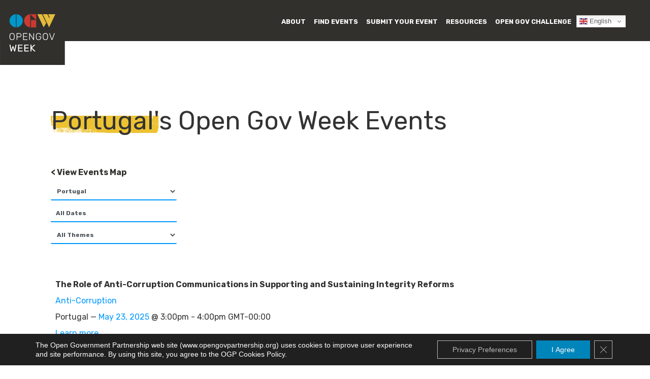

--- FILE ---
content_type: text/html; charset=UTF-8
request_url: https://www.opengovweek.org/events/Portugal/All/
body_size: 11459
content:

<!doctype html>
<html lang="en-US">
  <head>
  <meta charset="utf-8">
  <meta http-equiv="x-ua-compatible" content="ie=edge">
  <meta name="viewport" content="width=device-width, initial-scale=1">
  <link rel="preload" href="https://opengovweek.org/wp-includes/js/jquery/jquery.min.js?ver=3.7.1" as="script"><link rel="preload" href="https://fonts.googleapis.com/css?family=Rubik:300,400,700" as="other"><link href="https://fonts.googleapis.com/css?family=Rubik:300,400,700" rel="stylesheet">
  <script defer src="https://use.fontawesome.com/releases/v5.0.8/js/all.js"></script>
  <script type="text/javascript" src="https://maps.google.com/maps/api/js?key=AIzaSyALCBezMKsm5weWgQQd_yjCDWbfqRLT8_k&region=MA"></script>
  <script src="https://www.google.com/recaptcha/api.js" async defer></script>
  <script src="https://www.youtube.com/iframe_api"></script>
  <meta name='robots' content='index, follow, max-image-preview:large, max-snippet:-1, max-video-preview:-1' />

	<!-- This site is optimized with the Yoast SEO plugin v26.6 - https://yoast.com/wordpress/plugins/seo/ -->
	<link media="all" href="https://www.opengovweek.org/wp-content/uploads/autoptimize/css/autoptimize_607d553b40bc0bd75c7fa1c8690cfd70.css" rel="stylesheet"><title>Events - Open Gov Week</title>
	<link rel="canonical" href="https://www.opengovweek.org/events/" />
	<meta property="og:locale" content="en_US" />
	<meta property="og:type" content="article" />
	<meta property="og:title" content="Events - Open Gov Week" />
	<meta property="og:url" content="https://www.opengovweek.org/events/" />
	<meta property="og:site_name" content="Open Gov Week" />
	<meta property="article:modified_time" content="2021-03-26T01:40:28+00:00" />
	<meta name="twitter:card" content="summary_large_image" />
	<script type="application/ld+json" class="yoast-schema-graph">{"@context":"https://schema.org","@graph":[{"@type":"WebPage","@id":"https://www.opengovweek.org/events/","url":"https://www.opengovweek.org/events/","name":"Events - Open Gov Week","isPartOf":{"@id":"https://www.opengovweek.org/#website"},"datePublished":"2018-04-06T03:27:57+00:00","dateModified":"2021-03-26T01:40:28+00:00","breadcrumb":{"@id":"https://www.opengovweek.org/events/#breadcrumb"},"inLanguage":"en-US","potentialAction":[{"@type":"ReadAction","target":["https://www.opengovweek.org/events/"]}]},{"@type":"BreadcrumbList","@id":"https://www.opengovweek.org/events/#breadcrumb","itemListElement":[{"@type":"ListItem","position":1,"name":"Home","item":"https://www.opengovweek.org/"},{"@type":"ListItem","position":2,"name":"Events"}]},{"@type":"WebSite","@id":"https://www.opengovweek.org/#website","url":"https://www.opengovweek.org/","name":"Open Gov Week","description":"","publisher":{"@id":"https://www.opengovweek.org/#organization"},"potentialAction":[{"@type":"SearchAction","target":{"@type":"EntryPoint","urlTemplate":"https://www.opengovweek.org/?s={search_term_string}"},"query-input":{"@type":"PropertyValueSpecification","valueRequired":true,"valueName":"search_term_string"}}],"inLanguage":"en-US"},{"@type":"Organization","@id":"https://www.opengovweek.org/#organization","name":"Open Gov Week","url":"https://www.opengovweek.org/","logo":{"@type":"ImageObject","inLanguage":"en-US","@id":"https://www.opengovweek.org/#/schema/logo/image/","url":"https://www.opengovweek.org/wp-content/uploads/2023/10/nav-bar-logo.png","contentUrl":"https://www.opengovweek.org/wp-content/uploads/2023/10/nav-bar-logo.png","width":163,"height":61,"caption":"Open Gov Week"},"image":{"@id":"https://www.opengovweek.org/#/schema/logo/image/"}}]}</script>
	<!-- / Yoast SEO plugin. -->


<link rel='dns-prefetch' href='//static.addtoany.com' />
<link rel='dns-prefetch' href='//www.opengovweek.org' />
<link rel="alternate" title="oEmbed (JSON)" type="application/json+oembed" href="https://www.opengovweek.org/wp-json/oembed/1.0/embed?url=https%3A%2F%2Fwww.opengovweek.org%2Fevents%2F" />
<link rel="alternate" title="oEmbed (XML)" type="text/xml+oembed" href="https://www.opengovweek.org/wp-json/oembed/1.0/embed?url=https%3A%2F%2Fwww.opengovweek.org%2Fevents%2F&#038;format=xml" />










<script type="text/javascript" id="addtoany-core-js-before">
/* <![CDATA[ */
window.a2a_config=window.a2a_config||{};a2a_config.callbacks=[];a2a_config.overlays=[];a2a_config.templates={};

//# sourceURL=addtoany-core-js-before
/* ]]> */
</script>
<script type="text/javascript" defer src="https://static.addtoany.com/menu/page.js" id="addtoany-core-js"></script>
<script type="text/javascript" src="https://www.opengovweek.org/wp-includes/js/jquery/jquery.min.js?ver=3.7.1" id="jquery-core-js"></script>


<link rel="EditURI" type="application/rsd+xml" title="RSD" href="https://www.opengovweek.org/xmlrpc.php?rsd" />
<meta name="generator" content="WordPress 6.9" />
<link rel='shortlink' href='https://www.opengovweek.org/?p=141' />

<!--BEGIN: TRACKING CODE MANAGER (v2.5.0) BY INTELLYWP.COM IN HEAD//-->
<!-- Google tag (gtag.js) -->
<script async src="https://www.googletagmanager.com/gtag/js?id=G-E6H20LNGT9"></script>
<script>
  window.dataLayer = window.dataLayer || [];
  function gtag(){dataLayer.push(arguments);}
  gtag('js', new Date());

  gtag('config', 'G-E6H20LNGT9');
</script>
<!--END: https://wordpress.org/plugins/tracking-code-manager IN HEAD//--><link rel="icon" href="https://www.opengovweek.org/wp-content/uploads/2019/09/cropped-ogw_logo_small-32x32.jpg" sizes="32x32" />
<link rel="icon" href="https://www.opengovweek.org/wp-content/uploads/2019/09/cropped-ogw_logo_small-192x192.jpg" sizes="192x192" />
<link rel="apple-touch-icon" href="https://www.opengovweek.org/wp-content/uploads/2019/09/cropped-ogw_logo_small-180x180.jpg" />
<meta name="msapplication-TileImage" content="https://www.opengovweek.org/wp-content/uploads/2019/09/cropped-ogw_logo_small-270x270.jpg" />
		
		</head>
  <body class="wp-singular page-template page-template-template-events page-template-template-events-php page page-id-141 wp-custom-logo wp-theme-opengovweek events page-events">
    <!--[if IE]>
      <div class="alert alert-warning">
        You are using an <strong>outdated</strong> browser. Please <a href="http://browsehappy.com/">upgrade your browser</a> to improve your experience.      </div>
    <![endif]-->
    <header class="banner">

  <nav class="navbar navbar-expand-lg navbar-dark bg-dark nav-primary fixed-top">
    <div class="container-fluid">
      <div class="row w-100">
        <div class="brand col-md-3 col-lg-2 col-6">
          <div class="custom-logo-wrapper"  >
          <a href="https://www.opengovweek.org/" class="custom-logo img-fluid-link" rel="home"><img width="163" height="61" src="https://www.opengovweek.org/wp-content/uploads/2023/10/nav-bar-logo.png" class="custom-logo img-fluid" alt="Open Gov Week" decoding="async" /></a>          </div>
        </div>
        <div class="col-3 col-md-1 ml-auto align-self-center d-lg-none d-xl-none pr-0">
          <button class="navbar-toggler navbar-toggler-right float-right" type="button" data-toggle="collapse" data-target="#navbarSupportedContent" aria-controls="navbarSupportedContent" aria-expanded="false" aria-label="Toggle navigation">
            <span class="navbar-toggler-icon"></span>
          </button>
        </div>

        <div class="collapse navbar-collapse col-md-6 offset-md-3" id="navbarSupportedContent">
          <div class="ml-auto"><ul id="menu-top-navigation-menu" class="navbar-nav"><li itemscope="itemscope" itemtype="https://www.schema.org/SiteNavigationElement" id="menu-item-5341" class="menu-item menu-item-type-post_type menu-item-object-page menu-item-5341 nav-item"><a title="ABOUT" href="https://www.opengovweek.org/about/" class="nav-link h13-bold px-4">ABOUT</a></li>
<li itemscope="itemscope" itemtype="https://www.schema.org/SiteNavigationElement" id="menu-item-8" class="menu-item menu-item-type-custom menu-item-object-custom menu-item-8 nav-item"><a title="FIND EVENTS" href="/map" class="nav-link h13-bold px-4">FIND EVENTS</a></li>
<li itemscope="itemscope" itemtype="https://www.schema.org/SiteNavigationElement" id="menu-item-10279" class="menu-item menu-item-type-post_type menu-item-object-page menu-item-10279 nav-item"><a title="SUBMIT YOUR EVENT" href="https://www.opengovweek.org/submit-an-event/" class="nav-link h13-bold px-4">SUBMIT YOUR EVENT</a></li>
<li itemscope="itemscope" itemtype="https://www.schema.org/SiteNavigationElement" id="menu-item-12601" class="menu-item menu-item-type-post_type menu-item-object-page menu-item-12601 nav-item"><a title="RESOURCES" href="https://www.opengovweek.org/resources/" class="nav-link h13-bold px-4">RESOURCES</a></li>
<li itemscope="itemscope" itemtype="https://www.schema.org/SiteNavigationElement" id="menu-item-10280" class="menu-item menu-item-type-custom menu-item-object-custom menu-item-10280 nav-item"><a title="OPEN GOV CHALLENGE" href="https://www.opengovpartnership.org/the-open-gov-challenge" class="nav-link h13-bold px-4">OPEN GOV CHALLENGE</a></li>
<li style="position:relative;" class="menu-item menu-item-gtranslate"><div style="position:absolute;white-space:nowrap;" id="gtranslate_menu_wrapper_37400"></div></li></ul></div>        </div>
      </div>
    </div>
  </nav>
<div class="ogw-logo">
  <a href="https://www.opengovweek.org"><img class="img-fluid" src="/wp-content/uploads/2018/03/home-logo.svg" alt="OpenGov Week"></a>
</div>
</header>

    <div class="wrap container-fluid" role="document">
      <div class="content row">
        <main class="main">
            <div id="events-list-page" class="pt-5">
  <div class="container">
    <div class="row">
      <section id="events-list-intro" class="pt-5 col-12">
        <div class="background-image-title position-relative p-3">
                      <h1>Portugal's Open Gov Week Events</h1>
                            </div>
      </section>
      <section id="events-list-nav" class="mt-1 col-12">
        <div class="mt-3 pb-2">
          <div class="col-sm-3 pt-3">
            <a class="text-dark font-weight-bold" href="/map">&lt; View Events Map</a>
          </div>
          <div class="col-sm-3 mt-2">
            <select name="country" class="form-control" id="country-filter">
              <div class="text-lg mr-4 float-right text-end caret-down ">‣</div>
              <option value="All">All Countries</option>
              <option value="Argentina" >Argentina</option><option value="Armenia" >Armenia</option><option value="Australia" >Australia</option><option value="Austria" >Austria</option><option value="Belgium" >Belgium</option><option value="Bhutan" >Bhutan</option><option value="Brazil" >Brazil</option><option value="Cabo Verde" >Cabo Verde</option><option value="Canada" >Canada</option><option value="Chile" >Chile</option><option value="Colombia" >Colombia</option><option value="Costa Rica" >Costa Rica</option><option value="Cote d'Ivoire" >Cote d'Ivoire</option><option value="Croatia" >Croatia</option><option value="Cuba" >Cuba</option><option value="Dominican Republic" >Dominican Republic</option><option value="Ecuador" >Ecuador</option><option value="El Salvador" >El Salvador</option><option value="Germany" >Germany</option><option value="Greece" >Greece</option><option value="Guatemala" >Guatemala</option><option value="Honduras" >Honduras</option><option value="Indonesia" >Indonesia</option><option value="Italy" >Italy</option><option value="Jordan" >Jordan</option><option value="Kenya" >Kenya</option><option value="Lithuania" >Lithuania</option><option value="Malawi" >Malawi</option><option value="Mexico" >Mexico</option><option value="Moldova" >Moldova</option><option value="Mongolia" >Mongolia</option><option value="Morocco" >Morocco</option><option value="Netherlands" >Netherlands</option><option value="Nicaragua" >Nicaragua</option><option value="Nigeria" >Nigeria</option><option value="Other" >Other</option><option value="Panama" >Panama</option><option value="Paraguay" >Paraguay</option><option value="Peru" >Peru</option><option value="Poland" >Poland</option><option value="Portugal" selected>Portugal</option><option value="Republic Of Korea" >Republic Of Korea</option><option value="Romania" >Romania</option><option value="Slovakia" >Slovakia</option><option value="Slovenia" >Slovenia</option><option value="Spain" >Spain</option><option value="Tunisia" >Tunisia</option><option value="Uganda" >Uganda</option><option value="Ukraine" >Ukraine</option><option value="Uruguay" >Uruguay</option><option value="Venezuela" >Venezuela</option>            </select>
          </div>
          <div class="col-sm-3 mt-2">
            <input type="text" placeholder="All Dates" value="All Dates" id="event-date-filter" name="event_date" class="form-control ml-md-0 pl-2" onfocus="(this.type='date')" onfocusout="(this.type='text')" />
          </div>
          <div class="col-sm-3 mt-2" style="display:none;">
            <select name="events" class="form-control" id="events-filter">
              <option value="events">All Events</option>
              <option value="online-events"  >Online Events</option>
              <option value="offline-events" >Offline Events</option>
            </select>
          </div>
          <div class="col-sm-3 mt-2">
            <select name="theme-filter" class="form-control" id="theme-filter">
              <option value="All">All Themes</option>
                               <option value="Access to Information"  >Access to Information</option>
                               <option value="Anti-Corruption"  >Anti-Corruption</option>
                               <option value="Civic Space"  >Civic Space</option>
                               <option value="Climate and Environment"  >Climate and Environment</option>
                               <option value="Digital Governance"  >Digital Governance</option>
                               <option value="Fiscal Openness"  >Fiscal Openness</option>
                               <option value="Gender &amp; Inclusion"  >Gender &amp; Inclusion</option>
                               <option value="Justice"  >Justice</option>
                               <option value="Media Freedom"  >Media Freedom</option>
                               <option value="Public Participation"  >Public Participation</option>
                               <option value="Other"  >Other</option>
                         </select>
          </div>
        </div>
        <div class="row border-row no-gutters">
          <div class="col-sm-12">
            <hr />
          </div>
        </div>
      </section>
      <section id="events-list" class="mt-4 mb-5 col-12">
                                      
                                    
                                    
                                    
                                    
                                    
                                    
                                    
                                    
                                    
                                    
                                
                  <div class="bg-white px-4 py-3 mb-4">
            <p class="font-weight-bold">The Role of Anti-Corruption Communications in Supporting and Sustaining Integrity Reforms</p>
            <p><a href="/events/All/All/Anti-Corruption">Anti-Corruption</a></p>
            <p>
              Portugal &mdash;  <a href='/events/All/2025-05-23'>May 23, 2025</a> @ 3:00pm - 4:00pm GMT-00:00    
            </p>
            <p class="mb-0"><a href="https://www.opengovweek.org/event/the-role-of-anti-corruption-communications-in-supporting-and-sustaining-integrity-reforms/">Learn more</a></p>
          </div>
                  <div class="bg-white px-4 py-3 mb-4">
            <p class="font-weight-bold">Webinar: Open Administration – Commitments that Make a Difference</p>
            <p><a href="/events/All/All/Other">Other</a></p>
            <p>
              Portugal &mdash;  <a href='/events/All/2025-05-23'>May 23, 2025</a> @ 2:30pm - 4:00pm GMT-00:00    
            </p>
            <p class="mb-0"><a href="https://www.opengovweek.org/event/webinar-open-administration-commitments-that-make-a-difference/">Learn more</a></p>
          </div>
                  <div class="bg-white px-4 py-3 mb-4">
            <p class="font-weight-bold">The Role of the Compliance Officer: Key Challenges (event held in the Portuguese language)</p>
            <p><a href="/events/All/All/Anti-Corruption">Anti-Corruption</a></p>
            <p>
              Portugal &mdash;  <a href='/events/All/2025-05-23'>May 23, 2025</a> @ 11:00am - 12:30pm GMT-00:00    
            </p>
            <p class="mb-0"><a href="https://www.opengovweek.org/event/the-role-of-the-compliance-officer-key-challenges-event-held-in-the-portuguese-language/">Learn more</a></p>
          </div>
                  <div class="bg-white px-4 py-3 mb-4">
            <p class="font-weight-bold">Seminar - Access to Administrative Documents</p>
            <p><a href="/events/All/All/Access to Information">Access to Information</a></p>
            <p>
              Portugal &mdash;  <a href='/events/All/2025-05-22'>May 22, 2025</a> @ 2:30pm - 4:30pm GMT-00:00    
            </p>
            <p class="mb-0"><a href="https://www.opengovweek.org/event/seminar-access-to-administrative-documents/">Learn more</a></p>
          </div>
                  <div class="bg-white px-4 py-3 mb-4">
            <p class="font-weight-bold">Workshop: Inclusive and Accessible Public Services — Co-creating and Validating Solutions for the Public Service Journey</p>
            <p><a href="/events/All/All/Gender &amp; Inclusion">Gender &amp; Inclusion</a></p>
            <p>
              Portugal &mdash;  <a href='/events/All/2025-05-22'>May 22, 2025</a> @ 2:00pm - 5:00pm GMT-00:00    
            </p>
            <p class="mb-0"><a href="https://www.opengovweek.org/event/workshop-inclusive-and-accessible-public-services-co-creating-and-validating-solutions-for-the-public-service-journey/">Learn more</a></p>
          </div>
                  <div class="bg-white px-4 py-3 mb-4">
            <p class="font-weight-bold">Customer Service in Public Administration: Challenges and Opportunities</p>
            <p><a href="/events/All/All/Other">Other</a></p>
            <p>
              Portugal &mdash;  <a href='/events/All/2025-05-22'>May 22, 2025</a> @ 9:00am - 5:00pm GMT-00:00    
            </p>
            <p class="mb-0"><a href="https://www.opengovweek.org/event/customer-service-in-public-administration-challenges-and-opportunities/">Learn more</a></p>
          </div>
                  <div class="bg-white px-4 py-3 mb-4">
            <p class="font-weight-bold">9th Meeting of the Public Sector Innovation and Experimentation Labs Network: "Prototyping Methodologies"</p>
            <p><a href="/events/All/All/Other">Other</a></p>
            <p>
              Portugal &mdash;  <a href='/events/All/2025-05-21'>May 21, 2025</a> @ 10:30am - 5:00pm GMT-00:00    
            </p>
            <p class="mb-0"><a href="https://www.opengovweek.org/event/9th-meeting-of-the-public-sector-innovation-and-experimentation-labs-network-prototyping-methodologies/">Learn more</a></p>
          </div>
                  <div class="bg-white px-4 py-3 mb-4">
            <p class="font-weight-bold">Public launch of the “Dictionary of Risks of Corruption and Related Infractions”</p>
            <p><a href="/events/All/All/Anti-Corruption">Anti-Corruption</a></p>
            <p>
              Portugal &mdash;  <a href='/events/All/2025-05-21'>May 21, 2025</a> @ 10:00am - 11:00am GMT-00:00    
            </p>
            <p class="mb-0"><a href="https://www.opengovweek.org/event/public-launch-of-the-dictionary-of-risks-of-corruption-and-related-infractions/">Learn more</a></p>
          </div>
                  <div class="bg-white px-4 py-3 mb-4">
            <p class="font-weight-bold">Presentación de Libro ¿Se cumplió la promesa del gobierno abierto?</p>
            <p><a href="/events/All/All/Access to Information">Access to Information</a>, <a href="/events/All/All/Anti-Corruption">Anti-Corruption</a>, <a href="/events/All/All/Civic Space">Civic Space</a>, <a href="/events/All/All/Digital Governance">Digital Governance</a>, <a href="/events/All/All/Gender &amp; Inclusion">Gender &amp; Inclusion</a>, <a href="/events/All/All/Justice">Justice</a>, <a href="/events/All/All/Public Participation">Public Participation</a></p>
            <p>
              Argentina, Bhutan, Brazil, Chile, Colombia, Costa Rica, Cuba, Dominican Republic, Ecuador, El Salvador, Guatemala, Honduras, Mexico, Nicaragua, Panama, Paraguay, Peru, Portugal, Spain, Venezuela &mdash;  <a href='/events/All/2025-05-20'>May 20, 2025</a> @ 4:00pm - 6:00pm GMT+01:00    
            </p>
            <p class="mb-0"><a href="https://www.opengovweek.org/event/presentacion-de-libro-se-cumplio-la-promesa-del-gobierno-abierto/">Learn more</a></p>
          </div>
                  <div class="bg-white px-4 py-3 mb-4">
            <p class="font-weight-bold">The Role of Anti-Corruption Communications in Supporting and Sustaining Integrity Reforms</p>
            <p><a href="/events/All/All/Anti-Corruption">Anti-Corruption</a></p>
            <p>
              Portugal &mdash;  <a href='/events/All/2025-05-19'>May 19, 2025</a> @ 3:00pm - 4:00pm GMT-00:00    
            </p>
            <p class="mb-0"><a href="https://www.opengovweek.org/event/the-role-of-anti-corruption-communications-in-supporting-and-sustaining-integrity-reforms-2/">Learn more</a></p>
          </div>
                  <div class="bg-white px-4 py-3 mb-4">
            <p class="font-weight-bold">International Webinar on Open Government in the Portuguese Language</p>
            <p><a href="/events/All/All/Other">Other</a></p>
            <p>
              Portugal &mdash;  <a href='/events/All/2025-05-19'>May 19, 2025</a> @ 2:30pm - 4:00pm GMT-00:00    
            </p>
            <p class="mb-0"><a href="https://www.opengovweek.org/event/international-webinar-on-open-government-in-the-portuguese-language/">Learn more</a></p>
          </div>
              </section>

    </div>
  </div>
</div>
                  </main><!-- /.main -->
              </div><!-- /.content -->
    </div><!-- /.wrap -->
    <section id="what-is-ogp" class="bg-gray pt-5 pb-5"><a name="what-is-ogp"></a></p>
<div class="container">
<h3 class="text-primary text-center mb-5">Meet the moment. Raise ambition. Rise to the challenge.</h3>
<div> <span class="" style="display: inline-table;
  width: 30%;

vertical-align:top;"><a href="https://www.opengovpartnership.org/the-open-gov-challenge" target="_new"><img loading="lazy" decoding="async" class="alignleft wp-image-10296 size-medium" src="https://opengovweek.org/wp-content/uploads/2024/02/OGW_Challenge_square-e1708107264201-300x230.png" alt="" width="300" height="230" srcset="https://www.opengovweek.org/wp-content/uploads/2024/02/OGW_Challenge_square-e1708107264201-300x230.png 300w, https://www.opengovweek.org/wp-content/uploads/2024/02/OGW_Challenge_square-e1708107264201-1024x786.png 1024w, https://www.opengovweek.org/wp-content/uploads/2024/02/OGW_Challenge_square-e1708107264201-768x590.png 768w, https://www.opengovweek.org/wp-content/uploads/2024/02/OGW_Challenge_square-e1708107264201-1536x1180.png 1536w, https://www.opengovweek.org/wp-content/uploads/2024/02/OGW_Challenge_square-e1708107264201.png 2000w" sizes="auto, (max-width: 300px) 100vw, 300px" /></a></span><span class="" class="" style="display: inline-table;
  width: 60%;
  padding: 10px;
vertical-align:top;">The Open Government Challenge is a call to action for all members of OGP to raise ambition in ten areas of open government to help strengthen our democracies. Over the next five years, all members of the Partnership should aim to raise the ambition of reforms in 10 policy areas and demonstrate relevant progress in as many of the areas of the Challenge through their OGP action plans or beyond.We must act together to make a difference, because only when governments, public officials, and civil society work together, we see more ambitious and impactful reforms that transform our communities.</p>
<p>It’s our time to meet the moment. Let’s use Open Gov Week to take on the the Open Gov Challenge.</p>
<p><i><a href="https://www.opengovpartnership.org/the-open-gov-challenge" target="_new">More</a></i></span></span></div>
</div>
</div>
</section>
<footer class="content-info text-white small bg-dark">
<div class="container px-md-0 footer-bottom-content">
     <div class="row mx-0 py-4">
     <p><!-- Content for Left column --></p>
<div class="pt-3 mt-md-0 footer-bottom-logo"><img decoding="async" class="w-100" src="/wp-content/themes/opengovweek/assets/images/OGP-Logo-footer.png" alt="OGP Logo" /></div>
<p><!-- Content for middle column --></p>
<div class="footer-bottom-content col-md-6 col-lg-7 pt-md-3 px-0 pl-lg-3 ml-lg-2 mt-4 mt-md-0">
<p class="font-weight-bold m-0 footer-bottom-heading">ABOUT OGP</p>
<div class="col-sm-11 col-lg-8 px-0 pt-2 footer-bottom-text">The Open Government Partnership (OGP) brings together government leaders, civil society advocates, and citizens in a unique partnership—one that promotes transparent, participatory, inclusive, and accountable governance.</div>
</div>
<p><!-- Content for right column --></p>
<div class="footer-bottom-share col-md-3 col-lg-2 pt-md-3 px-0 pr-md-3 my-sm-3 mt-4 mt-md-0">
<p class="font-weight-bold footer-bottom-heading m-0">STAY INFORMED</p>
<p><a class="" href="https://www.opengovpartnership.org/newsletters/ogp-newsletter/" target="_blank" rel="noopener"><br />
<button class="footer-bottom-share-btn text-white px-4 border-0 mt-2 mb-3">SUBSCRIBE</button><br />
</a></p>
<div class="d-flex footer-bottom-share-img">
<div><a href="https://twitter.com/opengovpart" target="_blank" rel="noopener"><img decoding="async" class="w-100 h-100" src="/wp-content/themes/opengovweek/assets/images/footer-x.svg" alt="X Logo" /></a></div>
<div class="ml-3"><a href="https://www.facebook.com/OpenGovernmentPartnership/" target="_blank" rel="noopener"><img decoding="async" class="w-100 h-100" src="/wp-content/themes/opengovweek/assets/images/footer-facebook.svg" alt="Facebook Icon" /></a></div>
<div class="ml-3"><a href="https://www.linkedin.com/company/open-government-partnership" target="_blank" rel="noopener"><img decoding="async" class="w-100 h-100" src="/wp-content/themes/opengovweek/assets/images/footer-linkedin.svg" alt="LinkedIn Icon" /></a></div>
<div class="ml-3"><a href="https://www.instagram.com/opengovpartnership/" target="_blank" rel="noopener"><img decoding="async" class="w-100 h-100" src="/wp-content/themes/opengovweek/assets/images/footer-instagram.svg" alt="Instagram Icon" /></a></div>
</div>
</div>
      <div class="mt-4 mt-lg-2">
       <span class="text-white">&copy; 2026 Open Government Partnership </span>
        <section class="widget nav_menu-2 widget_nav_menu"><div class="menu-footer-menu-container"><ul id="menu-footer-menu" class="menu"><li id="menu-item-16" class="menu-item menu-item-type-custom menu-item-object-custom menu-item-16"><a href="https://www.opengovpartnership.org/terms-conditions/#terms">TERMS OF USE</a></li>
<li id="menu-item-17" class="menu-item menu-item-type-custom menu-item-object-custom menu-item-17"><a href="https://www.opengovpartnership.org/terms-conditions/#privacy">PRIVACY POLICY</a></li>
</ul></div></section>      </div>
    </div>
  </div>
</footer><script type="speculationrules">
{"prefetch":[{"source":"document","where":{"and":[{"href_matches":"/*"},{"not":{"href_matches":["/wp-*.php","/wp-admin/*","/wp-content/uploads/*","/wp-content/*","/wp-content/plugins/*","/wp-content/themes/opengovweek/*","/*\\?(.+)"]}},{"not":{"selector_matches":"a[rel~=\"nofollow\"]"}},{"not":{"selector_matches":".no-prefetch, .no-prefetch a"}}]},"eagerness":"conservative"}]}
</script>
<a rel="nofollow" style="display:none" href="https://www.opengovweek.org/?blackhole=afd0155216" title="Do NOT follow this link or you will be banned from the site!">Open Gov Week</a>
	<!--copyscapeskip-->
	<aside id="moove_gdpr_cookie_info_bar" class="moove-gdpr-info-bar-hidden moove-gdpr-align-center moove-gdpr-dark-scheme gdpr_infobar_postion_bottom" aria-label="GDPR Cookie Banner" style="display: none;">
	<div class="moove-gdpr-info-bar-container">
		<div class="moove-gdpr-info-bar-content">
		
<div class="moove-gdpr-cookie-notice">
  <p class="text-left">The Open Government Partnership web site (www.opengovpartnership.org) uses cookies to improve user experience and site performance. By using this site, you agree to the OGP Cookies Policy.</p>
				<button class="moove-gdpr-infobar-close-btn gdpr-content-close-btn" aria-label="Close GDPR Cookie Banner">
					<span class="gdpr-sr-only">Close GDPR Cookie Banner</span>
					<i class="moovegdpr-arrow-close"></i>
				</button>
			</div>
<!--  .moove-gdpr-cookie-notice -->
		
<div class="moove-gdpr-button-holder">
			<button class="mgbutton moove-gdpr-infobar-allow-all gdpr-fbo-1" aria-label="I Agree" >I Agree</button>
						<button class="mgbutton moove-gdpr-infobar-settings-btn change-settings-button gdpr-fbo-0" aria-haspopup="true" data-href="#moove_gdpr_cookie_modal"  aria-label="Privacy Preferences">Privacy Preferences</button>
							<button class="moove-gdpr-infobar-close-btn gdpr-fbo-3" aria-label="Close GDPR Cookie Banner" >
					<span class="gdpr-sr-only">Close GDPR Cookie Banner</span>
					<i class="moovegdpr-arrow-close"></i>
				</button>
			</div>
<!--  .button-container -->
		</div>
		<!-- moove-gdpr-info-bar-content -->
	</div>
	<!-- moove-gdpr-info-bar-container -->
	</aside>
	<!-- #moove_gdpr_cookie_info_bar -->
	<!--/copyscapeskip-->


<script type="text/javascript" id="moove_gdpr_frontend-js-extra">
/* <![CDATA[ */
var moove_frontend_gdpr_scripts = {"ajaxurl":"https://www.opengovweek.org/wp-admin/admin-ajax.php","post_id":"141","plugin_dir":"https://www.opengovweek.org/wp-content/plugins/gdpr-cookie-compliance","show_icons":"all","is_page":"1","ajax_cookie_removal":"false","strict_init":"2","enabled_default":{"strict":1,"third_party":0,"advanced":0,"performance":0,"preference":0},"geo_location":"false","force_reload":"false","is_single":"","hide_save_btn":"false","current_user":"0","cookie_expiration":"365","script_delay":"2000","close_btn_action":"2","close_btn_rdr":"","scripts_defined":"{\"cache\":true,\"header\":\"\",\"body\":\"\",\"footer\":\"\",\"thirdparty\":{\"header\":\"\",\"body\":\"\",\"footer\":\"\"},\"strict\":{\"header\":\"\",\"body\":\"\",\"footer\":\"\"},\"advanced\":{\"header\":\"\",\"body\":\"\",\"footer\":\"\"}}","gdpr_scor":"true","wp_lang":"","wp_consent_api":"false","gdpr_nonce":"aa8fc390af"};
//# sourceURL=moove_gdpr_frontend-js-extra
/* ]]> */
</script>

<script type="text/javascript" id="moove_gdpr_frontend-js-after">
/* <![CDATA[ */
var gdpr_consent__strict = "false"
var gdpr_consent__thirdparty = "false"
var gdpr_consent__advanced = "false"
var gdpr_consent__performance = "false"
var gdpr_consent__preference = "false"
var gdpr_consent__cookies = ""
//# sourceURL=moove_gdpr_frontend-js-after
/* ]]> */
</script>
<script type="text/javascript" id="gt_widget_script_74691424-js-before">
/* <![CDATA[ */
window.gtranslateSettings = /* document.write */ window.gtranslateSettings || {};window.gtranslateSettings['74691424'] = {"default_language":"en","languages":["en","fr","es"],"url_structure":"sub_directory","flag_style":"2d","flag_size":16,"wrapper_selector":"#gtranslate_menu_wrapper_37400","alt_flags":[],"switcher_open_direction":"bottom","switcher_horizontal_position":"inline","switcher_text_color":"#666","switcher_arrow_color":"#666","switcher_border_color":"#ccc","switcher_background_color":"#fff","switcher_background_shadow_color":"#efefef","switcher_background_hover_color":"#fff","dropdown_text_color":"#000","dropdown_hover_color":"#fff","dropdown_background_color":"#eee","custom_css":"\r\n.switcher {font-family:Arial;font-size:10pt;text-align:left;cursor:pointer;overflow:hidden;width:163px;line-height:17px;}\r\n.switcher a {text-decoration:none;display:block;font-size:10pt;-webkit-box-sizing:content-box;-moz-box-sizing:content-box;box-sizing:content-box;}\r\n.switcher a img {vertical-align:middle;display:inline;border:0;padding:0;margin:0;opacity:0.8;}\r\n.switcher a:hover img {opacity:1;}\r\n.switcher .selected {background:#FFFFFF url(\/\/www.opengovpartnership.org\/wp-content\/plugins\/gtranslate\/switcher.png) repeat-x;position:relative;z-index:9999;}\r\n.switcher .selected a {border:1px solid #CCCCCC;background:url(\/\/www.opengovpartnership.org\/wp-content\/plugins\/gtranslate\/arrow_down.png) 146px center no-repeat;color:#666666;padding:3px 5px;width:151px;}\r\n.switcher .selected a.open {background-image:url(\/\/www.opengovpartnership.org\/wp-content\/plugins\/gtranslate\/arrow_up.png)}\r\n.switcher .selected a:hover {background:#F0F0F0 url(\/\/www.opengovpartnership.org\/wp-content\/plugins\/gtranslate\/arrow_down.png) 146px center no-repeat;}\r\n.switcher .option {position:relative;z-index:9998;border-left:1px solid #CCCCCC;border-right:1px solid #CCCCCC;border-bottom:1px solid #CCCCCC;background-color:#EEEEEE;display:none;width:161px;max-height:198px;-webkit-box-sizing:content-box;-moz-box-sizing:content-box;box-sizing:content-box;overflow-y:auto;overflow-x:hidden;}\r\n.switcher .option a {color:#000;padding:3px 5px;}\r\n.switcher .option a:hover {background:#FFC;}\r\n.switcher .option a.selected {background:#FFC;}\r\n#selected_lang_name {float: none;}\r\n.l_name {float: none !important;margin: 0;}\r\n.switcher .option::-webkit-scrollbar-track{-webkit-box-shadow:inset 0 0 3px rgba(0,0,0,0.3);border-radius:5px;background-color:#F5F5F5;}\r\n.switcher .option::-webkit-scrollbar {width:5px;}\r\n.switcher .option::-webkit-scrollbar-thumb {border-radius:5px;-webkit-box-shadow: inset 0 0 3px rgba(0,0,0,.3);background-color:#888;}\r\n","flags_location":"\/wp-content\/plugins\/gtranslate\/flags\/"};
//# sourceURL=gt_widget_script_74691424-js-before
/* ]]> */
</script><script src="https://www.opengovweek.org/wp-content/uploads/autoptimize/js/autoptimize_single_c353d2960c13ee5c55e45e8735b702d3.js?ver=6.9" data-no-optimize="1" data-no-minify="1" data-gt-orig-url="/events/Portugal/All/" data-gt-orig-domain="www.opengovweek.org" data-gt-widget-id="74691424" defer></script><script id="wp-emoji-settings" type="application/json">
{"baseUrl":"https://s.w.org/images/core/emoji/17.0.2/72x72/","ext":".png","svgUrl":"https://s.w.org/images/core/emoji/17.0.2/svg/","svgExt":".svg","source":{"concatemoji":"https://www.opengovweek.org/wp-includes/js/wp-emoji-release.min.js?ver=6.9"}}
</script>
<script type="module">
/* <![CDATA[ */
/*! This file is auto-generated */
const a=JSON.parse(document.getElementById("wp-emoji-settings").textContent),o=(window._wpemojiSettings=a,"wpEmojiSettingsSupports"),s=["flag","emoji"];function i(e){try{var t={supportTests:e,timestamp:(new Date).valueOf()};sessionStorage.setItem(o,JSON.stringify(t))}catch(e){}}function c(e,t,n){e.clearRect(0,0,e.canvas.width,e.canvas.height),e.fillText(t,0,0);t=new Uint32Array(e.getImageData(0,0,e.canvas.width,e.canvas.height).data);e.clearRect(0,0,e.canvas.width,e.canvas.height),e.fillText(n,0,0);const a=new Uint32Array(e.getImageData(0,0,e.canvas.width,e.canvas.height).data);return t.every((e,t)=>e===a[t])}function p(e,t){e.clearRect(0,0,e.canvas.width,e.canvas.height),e.fillText(t,0,0);var n=e.getImageData(16,16,1,1);for(let e=0;e<n.data.length;e++)if(0!==n.data[e])return!1;return!0}function u(e,t,n,a){switch(t){case"flag":return n(e,"\ud83c\udff3\ufe0f\u200d\u26a7\ufe0f","\ud83c\udff3\ufe0f\u200b\u26a7\ufe0f")?!1:!n(e,"\ud83c\udde8\ud83c\uddf6","\ud83c\udde8\u200b\ud83c\uddf6")&&!n(e,"\ud83c\udff4\udb40\udc67\udb40\udc62\udb40\udc65\udb40\udc6e\udb40\udc67\udb40\udc7f","\ud83c\udff4\u200b\udb40\udc67\u200b\udb40\udc62\u200b\udb40\udc65\u200b\udb40\udc6e\u200b\udb40\udc67\u200b\udb40\udc7f");case"emoji":return!a(e,"\ud83e\u1fac8")}return!1}function f(e,t,n,a){let r;const o=(r="undefined"!=typeof WorkerGlobalScope&&self instanceof WorkerGlobalScope?new OffscreenCanvas(300,150):document.createElement("canvas")).getContext("2d",{willReadFrequently:!0}),s=(o.textBaseline="top",o.font="600 32px Arial",{});return e.forEach(e=>{s[e]=t(o,e,n,a)}),s}function r(e){var t=document.createElement("script");t.src=e,t.defer=!0,document.head.appendChild(t)}a.supports={everything:!0,everythingExceptFlag:!0},new Promise(t=>{let n=function(){try{var e=JSON.parse(sessionStorage.getItem(o));if("object"==typeof e&&"number"==typeof e.timestamp&&(new Date).valueOf()<e.timestamp+604800&&"object"==typeof e.supportTests)return e.supportTests}catch(e){}return null}();if(!n){if("undefined"!=typeof Worker&&"undefined"!=typeof OffscreenCanvas&&"undefined"!=typeof URL&&URL.createObjectURL&&"undefined"!=typeof Blob)try{var e="postMessage("+f.toString()+"("+[JSON.stringify(s),u.toString(),c.toString(),p.toString()].join(",")+"));",a=new Blob([e],{type:"text/javascript"});const r=new Worker(URL.createObjectURL(a),{name:"wpTestEmojiSupports"});return void(r.onmessage=e=>{i(n=e.data),r.terminate(),t(n)})}catch(e){}i(n=f(s,u,c,p))}t(n)}).then(e=>{for(const n in e)a.supports[n]=e[n],a.supports.everything=a.supports.everything&&a.supports[n],"flag"!==n&&(a.supports.everythingExceptFlag=a.supports.everythingExceptFlag&&a.supports[n]);var t;a.supports.everythingExceptFlag=a.supports.everythingExceptFlag&&!a.supports.flag,a.supports.everything||((t=a.source||{}).concatemoji?r(t.concatemoji):t.wpemoji&&t.twemoji&&(r(t.twemoji),r(t.wpemoji)))});
//# sourceURL=https://www.opengovweek.org/wp-includes/js/wp-emoji-loader.min.js
/* ]]> */
</script>

    
	<!--copyscapeskip-->
	<!-- V1 -->
	<dialog id="moove_gdpr_cookie_modal" class="gdpr_lightbox-hide" aria-modal="true" aria-label="GDPR Settings Screen">
	<div class="moove-gdpr-modal-content moove-clearfix logo-position-left moove_gdpr_modal_theme_v1">
		    
		<button class="moove-gdpr-modal-close" autofocus aria-label="Close GDPR Cookie Settings">
			<span class="gdpr-sr-only">Close GDPR Cookie Settings</span>
			<span class="gdpr-icon moovegdpr-arrow-close"></span>
		</button>
				<div class="moove-gdpr-modal-left-content">
		
<div class="moove-gdpr-company-logo-holder">
	<img src="https://www.opengovweek.org/wp-content/uploads/2023/10/cropped-nav-bar-logo.png" alt=""   width="163"  height="50"  class="img-responsive" />
</div>
<!--  .moove-gdpr-company-logo-holder -->
		<ul id="moove-gdpr-menu">
			
<li class="menu-item-on menu-item-privacy_overview menu-item-selected">
	<button data-href="#privacy_overview" class="moove-gdpr-tab-nav" aria-label="Privacy Overview">
	<span class="gdpr-nav-tab-title">Privacy Overview</span>
	</button>
</li>

	<li class="menu-item-strict-necessary-cookies menu-item-off">
	<button data-href="#strict-necessary-cookies" class="moove-gdpr-tab-nav" aria-label="Consent Management">
		<span class="gdpr-nav-tab-title">Consent Management</span>
	</button>
	</li>





		</ul>
		
<div class="moove-gdpr-branding-cnt">
			<a href="https://wordpress.org/plugins/gdpr-cookie-compliance/" rel="noopener noreferrer" target="_blank" class='moove-gdpr-branding'>Powered by&nbsp; <span>GDPR Cookie Compliance</span></a>
		</div>
<!--  .moove-gdpr-branding -->
		</div>
		<!--  .moove-gdpr-modal-left-content -->
		<div class="moove-gdpr-modal-right-content">
		<div class="moove-gdpr-modal-title">
			 
		</div>
		<!-- .moove-gdpr-modal-ritle -->
		<div class="main-modal-content">

			<div class="moove-gdpr-tab-content">
			
<div id="privacy_overview" class="moove-gdpr-tab-main">
		<span class="tab-title">Privacy Overview</span>
		<div class="moove-gdpr-tab-main-content">
	<p>This website uses cookies so that we can provide you with the best user experience possible. Cookie information is stored in your browser and performs functions such as recognising you when you return to our website and helping our team to understand which sections of the website you find most interesting and useful.</p>
		</div>
	<!--  .moove-gdpr-tab-main-content -->

</div>
<!-- #privacy_overview -->
			
  <div id="strict-necessary-cookies" class="moove-gdpr-tab-main" style="display:none">
    <span class="tab-title">Consent Management</span>
    <div class="moove-gdpr-tab-main-content">
      <h5>Privacy Policy</h5>
<p>You read and agreed to our Privacy Policy.</p>
      <div class="moove-gdpr-status-bar ">
        <div class="gdpr-cc-form-wrap">
          <div class="gdpr-cc-form-fieldset">
            <label class="cookie-switch" for="moove_gdpr_strict_cookies">    
              <span class="gdpr-sr-only">Enable or Disable Cookies</span>        
              <input type="checkbox" aria-label="Consent Management"  value="check" name="moove_gdpr_strict_cookies" id="moove_gdpr_strict_cookies">
              <span class="cookie-slider cookie-round gdpr-sr" data-text-enable="On" data-text-disabled="Off">
                <span class="gdpr-sr-label">
                  <span class="gdpr-sr-enable">On</span>
                  <span class="gdpr-sr-disable">Off</span>
                </span>
              </span>
            </label>
          </div>
          <!-- .gdpr-cc-form-fieldset -->
        </div>
        <!-- .gdpr-cc-form-wrap -->
      </div>
      <!-- .moove-gdpr-status-bar -->
                                              
    </div>
    <!--  .moove-gdpr-tab-main-content -->
  </div>
  <!-- #strict-necesarry-cookies -->
			
			
									
			</div>
			<!--  .moove-gdpr-tab-content -->
		</div>
		<!--  .main-modal-content -->
		<div class="moove-gdpr-modal-footer-content">
			<div class="moove-gdpr-button-holder">
					<button class="mgbutton moove-gdpr-modal-save-settings button-visible" aria-label="Save Preferences">Save Preferences</button>
				</div>
<!--  .moove-gdpr-button-holder -->
		</div>
		<!--  .moove-gdpr-modal-footer-content -->
		</div>
		<!--  .moove-gdpr-modal-right-content -->

		<div class="moove-clearfix"></div>

	</div>
	<!--  .moove-gdpr-modal-content -->
	</dialog>
	<!-- #moove_gdpr_cookie_modal -->
	<!--/copyscapeskip-->
  <script defer src="https://www.opengovweek.org/wp-content/uploads/autoptimize/js/autoptimize_c1373e807cb4a39b67210378675fed4d.js"></script><script defer src="https://static.cloudflareinsights.com/beacon.min.js/vcd15cbe7772f49c399c6a5babf22c1241717689176015" integrity="sha512-ZpsOmlRQV6y907TI0dKBHq9Md29nnaEIPlkf84rnaERnq6zvWvPUqr2ft8M1aS28oN72PdrCzSjY4U6VaAw1EQ==" data-cf-beacon='{"version":"2024.11.0","token":"9e372542ec5e48b489a0240d2071d717","r":1,"server_timing":{"name":{"cfCacheStatus":true,"cfEdge":true,"cfExtPri":true,"cfL4":true,"cfOrigin":true,"cfSpeedBrain":true},"location_startswith":null}}' crossorigin="anonymous"></script>
</body>
</html>


--- FILE ---
content_type: image/svg+xml
request_url: https://www.opengovweek.org/wp-content/themes/opengovweek/assets/images/footer-linkedin.svg
body_size: 78
content:
<svg xmlns="http://www.w3.org/2000/svg" class="inline-block w-4 h-4 fill-current transition" style="" viewBox="0 0 14 14">
    
<g id="Style-Guide-(light)" stroke="none" stroke-width="1" fill="inherit" fill-rule="evenodd"><g id="City-Possible-style-guide-(light)" transform="translate(-888 -1543)" fill="inherit"><g id="share-buttons-footer" transform="translate(771 1499)"><g id="linkedin-circle" transform="translate(109 36)"><path d="M13.347 15.97v-2.968h2.822v1.241h-.03c.12-.18.24-.342.36-.484.121-.14.281-.292.481-.453.2-.162.451-.283.75-.363.3-.082.631-.122.991-.122.961 0 1.743.323 2.342.97.601.645.902 1.603.902 2.874v4.905h-2.824v-4.571c0-.606-.119-1.08-.36-1.423-.22-.343-.58-.515-1.08-.515-.36 0-.66.1-.902.304-.24.201-.42.443-.54.726-.06.182-.09.413-.09.696v4.783h-2.822v-5.6zm-4.414 5.6h2.853v-8.568H8.933v8.568zm.3-12.26c.28-.284.661-.424 1.142-.424.48 0 .86.14 1.14.423.28.283.43.636.45 1.06 0 .424-.15.777-.45 1.06-.28.281-.66.424-1.14.424h-.031c-.46 0-.84-.143-1.14-.424a1.444 1.444 0 01-.422-1.06c0-.424.151-.777.451-1.06z" id="Fill-1" fill="#fff"></path></g></g></g></g></svg>

--- FILE ---
content_type: text/javascript
request_url: https://www.opengovweek.org/wp-content/uploads/autoptimize/js/autoptimize_c1373e807cb4a39b67210378675fed4d.js
body_size: 69360
content:
/*! jQuery Migrate v3.4.1 | (c) OpenJS Foundation and other contributors | jquery.org/license */
"undefined"==typeof jQuery.migrateMute&&(jQuery.migrateMute=!0),function(t){"use strict";"function"==typeof define&&define.amd?define(["jquery"],function(e){return t(e,window)}):"object"==typeof module&&module.exports?module.exports=t(require("jquery"),window):t(jQuery,window)}(function(s,n){"use strict";function e(e){return 0<=function(e,t){for(var r=/^(\d+)\.(\d+)\.(\d+)/,n=r.exec(e)||[],o=r.exec(t)||[],a=1;a<=3;a++){if(+o[a]<+n[a])return 1;if(+n[a]<+o[a])return-1}return 0}(s.fn.jquery,e)}s.migrateVersion="3.4.1";var t=Object.create(null);s.migrateDisablePatches=function(){for(var e=0;e<arguments.length;e++)t[arguments[e]]=!0},s.migrateEnablePatches=function(){for(var e=0;e<arguments.length;e++)delete t[arguments[e]]},s.migrateIsPatchEnabled=function(e){return!t[e]},n.console&&n.console.log&&(s&&e("3.0.0")&&!e("5.0.0")||n.console.log("JQMIGRATE: jQuery 3.x-4.x REQUIRED"),s.migrateWarnings&&n.console.log("JQMIGRATE: Migrate plugin loaded multiple times"),n.console.log("JQMIGRATE: Migrate is installed"+(s.migrateMute?"":" with logging active")+", version "+s.migrateVersion));var o={};function u(e,t){var r=n.console;!s.migrateIsPatchEnabled(e)||s.migrateDeduplicateWarnings&&o[t]||(o[t]=!0,s.migrateWarnings.push(t+" ["+e+"]"),r&&r.warn&&!s.migrateMute&&(r.warn("JQMIGRATE: "+t),s.migrateTrace&&r.trace&&r.trace()))}function r(e,t,r,n,o){Object.defineProperty(e,t,{configurable:!0,enumerable:!0,get:function(){return u(n,o),r},set:function(e){u(n,o),r=e}})}function a(e,t,r,n,o){var a=e[t];e[t]=function(){return o&&u(n,o),(s.migrateIsPatchEnabled(n)?r:a||s.noop).apply(this,arguments)}}function c(e,t,r,n,o){if(!o)throw new Error("No warning message provided");return a(e,t,r,n,o),0}function i(e,t,r,n){return a(e,t,r,n),0}s.migrateDeduplicateWarnings=!0,s.migrateWarnings=[],void 0===s.migrateTrace&&(s.migrateTrace=!0),s.migrateReset=function(){o={},s.migrateWarnings.length=0},"BackCompat"===n.document.compatMode&&u("quirks","jQuery is not compatible with Quirks Mode");var d,l,p,f={},m=s.fn.init,y=s.find,h=/\[(\s*[-\w]+\s*)([~|^$*]?=)\s*([-\w#]*?#[-\w#]*)\s*\]/,g=/\[(\s*[-\w]+\s*)([~|^$*]?=)\s*([-\w#]*?#[-\w#]*)\s*\]/g,v=/^[\s\uFEFF\xA0]+|([^\s\uFEFF\xA0])[\s\uFEFF\xA0]+$/g;for(d in i(s.fn,"init",function(e){var t=Array.prototype.slice.call(arguments);return s.migrateIsPatchEnabled("selector-empty-id")&&"string"==typeof e&&"#"===e&&(u("selector-empty-id","jQuery( '#' ) is not a valid selector"),t[0]=[]),m.apply(this,t)},"selector-empty-id"),s.fn.init.prototype=s.fn,i(s,"find",function(t){var r=Array.prototype.slice.call(arguments);if("string"==typeof t&&h.test(t))try{n.document.querySelector(t)}catch(e){t=t.replace(g,function(e,t,r,n){return"["+t+r+'"'+n+'"]'});try{n.document.querySelector(t),u("selector-hash","Attribute selector with '#' must be quoted: "+r[0]),r[0]=t}catch(e){u("selector-hash","Attribute selector with '#' was not fixed: "+r[0])}}return y.apply(this,r)},"selector-hash"),y)Object.prototype.hasOwnProperty.call(y,d)&&(s.find[d]=y[d]);c(s.fn,"size",function(){return this.length},"size","jQuery.fn.size() is deprecated and removed; use the .length property"),c(s,"parseJSON",function(){return JSON.parse.apply(null,arguments)},"parseJSON","jQuery.parseJSON is deprecated; use JSON.parse"),c(s,"holdReady",s.holdReady,"holdReady","jQuery.holdReady is deprecated"),c(s,"unique",s.uniqueSort,"unique","jQuery.unique is deprecated; use jQuery.uniqueSort"),r(s.expr,"filters",s.expr.pseudos,"expr-pre-pseudos","jQuery.expr.filters is deprecated; use jQuery.expr.pseudos"),r(s.expr,":",s.expr.pseudos,"expr-pre-pseudos","jQuery.expr[':'] is deprecated; use jQuery.expr.pseudos"),e("3.1.1")&&c(s,"trim",function(e){return null==e?"":(e+"").replace(v,"$1")},"trim","jQuery.trim is deprecated; use String.prototype.trim"),e("3.2.0")&&(c(s,"nodeName",function(e,t){return e.nodeName&&e.nodeName.toLowerCase()===t.toLowerCase()},"nodeName","jQuery.nodeName is deprecated"),c(s,"isArray",Array.isArray,"isArray","jQuery.isArray is deprecated; use Array.isArray")),e("3.3.0")&&(c(s,"isNumeric",function(e){var t=typeof e;return("number"==t||"string"==t)&&!isNaN(e-parseFloat(e))},"isNumeric","jQuery.isNumeric() is deprecated"),s.each("Boolean Number String Function Array Date RegExp Object Error Symbol".split(" "),function(e,t){f["[object "+t+"]"]=t.toLowerCase()}),c(s,"type",function(e){return null==e?e+"":"object"==typeof e||"function"==typeof e?f[Object.prototype.toString.call(e)]||"object":typeof e},"type","jQuery.type is deprecated"),c(s,"isFunction",function(e){return"function"==typeof e},"isFunction","jQuery.isFunction() is deprecated"),c(s,"isWindow",function(e){return null!=e&&e===e.window},"isWindow","jQuery.isWindow() is deprecated")),s.ajax&&(l=s.ajax,p=/(=)\?(?=&|$)|\?\?/,i(s,"ajax",function(){var e=l.apply(this,arguments);return e.promise&&(c(e,"success",e.done,"jqXHR-methods","jQXHR.success is deprecated and removed"),c(e,"error",e.fail,"jqXHR-methods","jQXHR.error is deprecated and removed"),c(e,"complete",e.always,"jqXHR-methods","jQXHR.complete is deprecated and removed")),e},"jqXHR-methods"),e("4.0.0")||s.ajaxPrefilter("+json",function(e){!1!==e.jsonp&&(p.test(e.url)||"string"==typeof e.data&&0===(e.contentType||"").indexOf("application/x-www-form-urlencoded")&&p.test(e.data))&&u("jsonp-promotion","JSON-to-JSONP auto-promotion is deprecated")}));var j=s.fn.removeAttr,b=s.fn.toggleClass,w=/\S+/g;function x(e){return e.replace(/-([a-z])/g,function(e,t){return t.toUpperCase()})}i(s.fn,"removeAttr",function(e){var r=this,n=!1;return s.each(e.match(w),function(e,t){s.expr.match.bool.test(t)&&r.each(function(){if(!1!==s(this).prop(t))return!(n=!0)}),n&&(u("removeAttr-bool","jQuery.fn.removeAttr no longer sets boolean properties: "+t),r.prop(t,!1))}),j.apply(this,arguments)},"removeAttr-bool"),i(s.fn,"toggleClass",function(t){return void 0!==t&&"boolean"!=typeof t?b.apply(this,arguments):(u("toggleClass-bool","jQuery.fn.toggleClass( boolean ) is deprecated"),this.each(function(){var e=this.getAttribute&&this.getAttribute("class")||"";e&&s.data(this,"__className__",e),this.setAttribute&&this.setAttribute("class",!e&&!1!==t&&s.data(this,"__className__")||"")}))},"toggleClass-bool");var Q,A,R=!1,C=/^[a-z]/,N=/^(?:Border(?:Top|Right|Bottom|Left)?(?:Width|)|(?:Margin|Padding)?(?:Top|Right|Bottom|Left)?|(?:Min|Max)?(?:Width|Height))$/;s.swap&&s.each(["height","width","reliableMarginRight"],function(e,t){var r=s.cssHooks[t]&&s.cssHooks[t].get;r&&(s.cssHooks[t].get=function(){var e;return R=!0,e=r.apply(this,arguments),R=!1,e})}),i(s,"swap",function(e,t,r,n){var o,a,i={};for(a in R||u("swap","jQuery.swap() is undocumented and deprecated"),t)i[a]=e.style[a],e.style[a]=t[a];for(a in o=r.apply(e,n||[]),t)e.style[a]=i[a];return o},"swap"),e("3.4.0")&&"undefined"!=typeof Proxy&&(s.cssProps=new Proxy(s.cssProps||{},{set:function(){return u("cssProps","jQuery.cssProps is deprecated"),Reflect.set.apply(this,arguments)}})),e("4.0.0")?(A={animationIterationCount:!0,columnCount:!0,fillOpacity:!0,flexGrow:!0,flexShrink:!0,fontWeight:!0,gridArea:!0,gridColumn:!0,gridColumnEnd:!0,gridColumnStart:!0,gridRow:!0,gridRowEnd:!0,gridRowStart:!0,lineHeight:!0,opacity:!0,order:!0,orphans:!0,widows:!0,zIndex:!0,zoom:!0},"undefined"!=typeof Proxy?s.cssNumber=new Proxy(A,{get:function(){return u("css-number","jQuery.cssNumber is deprecated"),Reflect.get.apply(this,arguments)},set:function(){return u("css-number","jQuery.cssNumber is deprecated"),Reflect.set.apply(this,arguments)}}):s.cssNumber=A):A=s.cssNumber,Q=s.fn.css,i(s.fn,"css",function(e,t){var r,n,o=this;return e&&"object"==typeof e&&!Array.isArray(e)?(s.each(e,function(e,t){s.fn.css.call(o,e,t)}),this):("number"==typeof t&&(r=x(e),n=r,C.test(n)&&N.test(n[0].toUpperCase()+n.slice(1))||A[r]||u("css-number",'Number-typed values are deprecated for jQuery.fn.css( "'+e+'", value )')),Q.apply(this,arguments))},"css-number");var S,P,k,H,E=s.data;i(s,"data",function(e,t,r){var n,o,a;if(t&&"object"==typeof t&&2===arguments.length){for(a in n=s.hasData(e)&&E.call(this,e),o={},t)a!==x(a)?(u("data-camelCase","jQuery.data() always sets/gets camelCased names: "+a),n[a]=t[a]):o[a]=t[a];return E.call(this,e,o),t}return t&&"string"==typeof t&&t!==x(t)&&(n=s.hasData(e)&&E.call(this,e))&&t in n?(u("data-camelCase","jQuery.data() always sets/gets camelCased names: "+t),2<arguments.length&&(n[t]=r),n[t]):E.apply(this,arguments)},"data-camelCase"),s.fx&&(k=s.Tween.prototype.run,H=function(e){return e},i(s.Tween.prototype,"run",function(){1<s.easing[this.easing].length&&(u("easing-one-arg","'jQuery.easing."+this.easing.toString()+"' should use only one argument"),s.easing[this.easing]=H),k.apply(this,arguments)},"easing-one-arg"),S=s.fx.interval,P="jQuery.fx.interval is deprecated",n.requestAnimationFrame&&Object.defineProperty(s.fx,"interval",{configurable:!0,enumerable:!0,get:function(){return n.document.hidden||u("fx-interval",P),s.migrateIsPatchEnabled("fx-interval")&&void 0===S?13:S},set:function(e){u("fx-interval",P),S=e}}));var M=s.fn.load,q=s.event.add,O=s.event.fix;s.event.props=[],s.event.fixHooks={},r(s.event.props,"concat",s.event.props.concat,"event-old-patch","jQuery.event.props.concat() is deprecated and removed"),i(s.event,"fix",function(e){var t,r=e.type,n=this.fixHooks[r],o=s.event.props;if(o.length){u("event-old-patch","jQuery.event.props are deprecated and removed: "+o.join());while(o.length)s.event.addProp(o.pop())}if(n&&!n._migrated_&&(n._migrated_=!0,u("event-old-patch","jQuery.event.fixHooks are deprecated and removed: "+r),(o=n.props)&&o.length))while(o.length)s.event.addProp(o.pop());return t=O.call(this,e),n&&n.filter?n.filter(t,e):t},"event-old-patch"),i(s.event,"add",function(e,t){return e===n&&"load"===t&&"complete"===n.document.readyState&&u("load-after-event","jQuery(window).on('load'...) called after load event occurred"),q.apply(this,arguments)},"load-after-event"),s.each(["load","unload","error"],function(e,t){i(s.fn,t,function(){var e=Array.prototype.slice.call(arguments,0);return"load"===t&&"string"==typeof e[0]?M.apply(this,e):(u("shorthand-removed-v3","jQuery.fn."+t+"() is deprecated"),e.splice(0,0,t),arguments.length?this.on.apply(this,e):(this.triggerHandler.apply(this,e),this))},"shorthand-removed-v3")}),s.each("blur focus focusin focusout resize scroll click dblclick mousedown mouseup mousemove mouseover mouseout mouseenter mouseleave change select submit keydown keypress keyup contextmenu".split(" "),function(e,r){c(s.fn,r,function(e,t){return 0<arguments.length?this.on(r,null,e,t):this.trigger(r)},"shorthand-deprecated-v3","jQuery.fn."+r+"() event shorthand is deprecated")}),s(function(){s(n.document).triggerHandler("ready")}),s.event.special.ready={setup:function(){this===n.document&&u("ready-event","'ready' event is deprecated")}},c(s.fn,"bind",function(e,t,r){return this.on(e,null,t,r)},"pre-on-methods","jQuery.fn.bind() is deprecated"),c(s.fn,"unbind",function(e,t){return this.off(e,null,t)},"pre-on-methods","jQuery.fn.unbind() is deprecated"),c(s.fn,"delegate",function(e,t,r,n){return this.on(t,e,r,n)},"pre-on-methods","jQuery.fn.delegate() is deprecated"),c(s.fn,"undelegate",function(e,t,r){return 1===arguments.length?this.off(e,"**"):this.off(t,e||"**",r)},"pre-on-methods","jQuery.fn.undelegate() is deprecated"),c(s.fn,"hover",function(e,t){return this.on("mouseenter",e).on("mouseleave",t||e)},"pre-on-methods","jQuery.fn.hover() is deprecated");function T(e){var t=n.document.implementation.createHTMLDocument("");return t.body.innerHTML=e,t.body&&t.body.innerHTML}var F=/<(?!area|br|col|embed|hr|img|input|link|meta|param)(([a-z][^\/\0>\x20\t\r\n\f]*)[^>]*)\/>/gi;s.UNSAFE_restoreLegacyHtmlPrefilter=function(){s.migrateEnablePatches("self-closed-tags")},i(s,"htmlPrefilter",function(e){var t,r;return(r=(t=e).replace(F,"<$1></$2>"))!==t&&T(t)!==T(r)&&u("self-closed-tags","HTML tags must be properly nested and closed: "+t),e.replace(F,"<$1></$2>")},"self-closed-tags"),s.migrateDisablePatches("self-closed-tags");var D,W,_,I=s.fn.offset;return i(s.fn,"offset",function(){var e=this[0];return!e||e.nodeType&&e.getBoundingClientRect?I.apply(this,arguments):(u("offset-valid-elem","jQuery.fn.offset() requires a valid DOM element"),arguments.length?this:void 0)},"offset-valid-elem"),s.ajax&&(D=s.param,i(s,"param",function(e,t){var r=s.ajaxSettings&&s.ajaxSettings.traditional;return void 0===t&&r&&(u("param-ajax-traditional","jQuery.param() no longer uses jQuery.ajaxSettings.traditional"),t=r),D.call(this,e,t)},"param-ajax-traditional")),c(s.fn,"andSelf",s.fn.addBack,"andSelf","jQuery.fn.andSelf() is deprecated and removed, use jQuery.fn.addBack()"),s.Deferred&&(W=s.Deferred,_=[["resolve","done",s.Callbacks("once memory"),s.Callbacks("once memory"),"resolved"],["reject","fail",s.Callbacks("once memory"),s.Callbacks("once memory"),"rejected"],["notify","progress",s.Callbacks("memory"),s.Callbacks("memory")]],i(s,"Deferred",function(e){var a=W(),i=a.promise();function t(){var o=arguments;return s.Deferred(function(n){s.each(_,function(e,t){var r="function"==typeof o[e]&&o[e];a[t[1]](function(){var e=r&&r.apply(this,arguments);e&&"function"==typeof e.promise?e.promise().done(n.resolve).fail(n.reject).progress(n.notify):n[t[0]+"With"](this===i?n.promise():this,r?[e]:arguments)})}),o=null}).promise()}return c(a,"pipe",t,"deferred-pipe","deferred.pipe() is deprecated"),c(i,"pipe",t,"deferred-pipe","deferred.pipe() is deprecated"),e&&e.call(a,a),a},"deferred-pipe"),s.Deferred.exceptionHook=W.exceptionHook),s});
"function"==typeof jQuery&&jQuery(document).ready(function(a){a("body").on("post-load",function(){window.a2a&&a2a.init_all()})});
/* **********************************************
     Begin header.js
********************************************** *//**
 * http://github.com/Valums-File-Uploader/file-uploader
 *
 * Multiple file upload component with progress-bar, drag-and-drop, support for all modern browsers.
 *
 * Original version: 1.0 © 2010 Andrew Valums ( andrew(at)valums.com )
 * Current Maintainer (2.0+): © 2012, Ray Nicholus ( fineuploader(at)garstasio.com )
 *
 * Licensed under MIT license, GNU GPL 2 or later, GNU LGPL 2 or later, see license.txt.
 *//* **********************************************
     Begin util.js
********************************************** *//*globals window, navigator, document, FormData, File, HTMLInputElement, XMLHttpRequest*/var qq=function(e){"use strict";return{hide:function(){e.style.display="none";return this},attach:function(t,n){e.addEventListener?e.addEventListener(t,n,!1):e.attachEvent&&e.attachEvent("on"+t,n);return function(){qq(e).detach(t,n)}},detach:function(t,n){e.removeEventListener?e.removeEventListener(t,n,!1):e.attachEvent&&e.detachEvent("on"+t,n);return this},contains:function(t){return e===t?!0:e.contains?e.contains(t):!!(t.compareDocumentPosition(e)&8)},insertBefore:function(t){t.parentNode.insertBefore(e,t);return this},remove:function(){e.parentNode.removeChild(e);return this},css:function(t){t.opacity!==null&&typeof e.style.opacity!="string"&&typeof e.filters!="undefined"&&(t.filter="alpha(opacity="+Math.round(100*t.opacity)+")");qq.extend(e.style,t);return this},hasClass:function(t){var n=new RegExp("(^| )"+t+"( |$)");return n.test(e.className)},addClass:function(t){qq(e).hasClass(t)||(e.className+=" "+t);return this},removeClass:function(t){var n=new RegExp("(^| )"+t+"( |$)");e.className=e.className.replace(n," ").replace(/^\s+|\s+$/g,"");return this},getByClass:function(t){var n,r=[];if(e.querySelectorAll)return e.querySelectorAll("."+t);n=e.getElementsByTagName("*");qq.each(n,function(e,n){qq(n).hasClass(t)&&r.push(n)});return r},children:function(){var t=[],n=e.firstChild;while(n){n.nodeType===1&&t.push(n);n=n.nextSibling}return t},setText:function(t){e.innerText=t;e.textContent=t;return this},clearText:function(){return qq(e).setText("")}}};qq.log=function(e,t){"use strict";window.console&&(!t||t==="info"?window.console.log(e):window.console[t]?window.console[t](e):window.console.log("<"+t+"> "+e))};qq.isObject=function(e){"use strict";return e!==null&&e&&typeof e=="object"&&e.constructor===Object};qq.isFunction=function(e){"use strict";return typeof e=="function"};qq.isFileOrInput=function(e){"use strict";if(window.File&&e instanceof File)return!0;if(window.HTMLInputElement){if(e instanceof HTMLInputElement&&e.type&&e.type.toLowerCase()==="file")return!0}else if(e.tagName&&e.tagName.toLowerCase()==="input"&&e.type&&e.type.toLowerCase()==="file")return!0;return!1};qq.isXhrUploadSupported=function(){"use strict";var e=document.createElement("input");e.type="file";return e.multiple!==undefined&&typeof File!="undefined"&&typeof FormData!="undefined"&&typeof (new XMLHttpRequest).upload!="undefined"};qq.isFolderDropSupported=function(e){"use strict";return e.items&&e.items[0].webkitGetAsEntry};qq.isFileChunkingSupported=function(){"use strict";return!qq.android()&&qq.isXhrUploadSupported()&&(File.prototype.slice||File.prototype.webkitSlice||File.prototype.mozSlice)};qq.extend=function(e,t,n){"use strict";qq.each(t,function(t,r){if(n&&qq.isObject(r)){e[t]===undefined&&(e[t]={});qq.extend(e[t],r,!0)}else e[t]=r})};qq.indexOf=function(e,t,n){"use strict";if(e.indexOf)return e.indexOf(t,n);n=n||0;var r=e.length;n<0&&(n+=r);for(;n<r;n+=1)if(e.hasOwnProperty(n)&&e[n]===t)return n;return-1};qq.getUniqueId=function(){"use strict";return"xxxxxxxx-xxxx-4xxx-yxxx-xxxxxxxxxxxx".replace(/[xy]/g,function(e){var t=Math.random()*16|0,n=e=="x"?t:t&3|8;return n.toString(16)})};qq.ie=function(){"use strict";return navigator.userAgent.indexOf("MSIE")!==-1};qq.ie10=function(){"use strict";return navigator.userAgent.indexOf("MSIE 10")!==-1};qq.safari=function(){"use strict";return navigator.vendor!==undefined&&navigator.vendor.indexOf("Apple")!==-1};qq.chrome=function(){"use strict";return navigator.vendor!==undefined&&navigator.vendor.indexOf("Google")!==-1};qq.firefox=function(){"use strict";return navigator.userAgent.indexOf("Mozilla")!==-1&&navigator.vendor!==undefined&&navigator.vendor===""};qq.windows=function(){"use strict";return navigator.platform==="Win32"};qq.android=function(){"use strict";return navigator.userAgent.toLowerCase().indexOf("android")!==-1};qq.preventDefault=function(e){"use strict";e.preventDefault?e.preventDefault():e.returnValue=!1};qq.toElement=function(){"use strict";var e=document.createElement("div");return function(t){e.innerHTML=t;var n=e.firstChild;e.removeChild(n);return n}}();qq.each=function(e,t){"use strict";var n,r;if(e)for(n in e)if(Object.prototype.hasOwnProperty.call(e,n)){r=t(n,e[n]);if(r===!1)break}};qq.obj2url=function(e,t,n){"use strict";var r,i,s=[],o="&",u=function(e,n){var r=t?/\[\]$/.test(t)?t:t+"["+n+"]":n;r!=="undefined"&&n!=="undefined"&&s.push(typeof e=="object"?qq.obj2url(e,r,!0):Object.prototype.toString.call(e)==="[object Function]"?encodeURIComponent(r)+"="+encodeURIComponent(e()):encodeURIComponent(r)+"="+encodeURIComponent(e))};if(!n&&t){o=/\?/.test(t)?/\?$/.test(t)?"":"&":"?";s.push(t);s.push(qq.obj2url(e))}else if(Object.prototype.toString.call(e)==="[object Array]"&&typeof e!="undefined")for(r=-1,i=e.length;r<i;r+=1)u(e[r],r);else if(typeof e!="undefined"&&e!==null&&typeof e=="object")for(r in e)e.hasOwnProperty(r)&&u(e[r],r);else s.push(encodeURIComponent(t)+"="+encodeURIComponent(e));return t?s.join(o):s.join(o).replace(/^&/,"").replace(/%20/g,"+")};qq.obj2FormData=function(e,t,n){"use strict";t||(t=new FormData);qq.each(e,function(e,r){e=n?n+"["+e+"]":e;qq.isObject(r)?qq.obj2FormData(r,t,e):qq.isFunction(r)?t.append(encodeURIComponent(e),encodeURIComponent(r())):t.append(encodeURIComponent(e),encodeURIComponent(r))});return t};qq.obj2Inputs=function(e,t){"use strict";var n;t||(t=document.createElement("form"));qq.obj2FormData(e,{append:function(e,r){n=document.createElement("input");n.setAttribute("name",e);n.setAttribute("value",r);t.appendChild(n)}});return t};qq.setCookie=function(e,t,n){var r=new Date,i="";if(n){r.setTime(r.getTime()+n*24*60*60*1e3);i="; expires="+r.toGMTString()}document.cookie=e+"="+t+i+"; path=/"};qq.getCookie=function(e){var t=e+"=",n=document.cookie.split(";"),r;for(var i=0;i<n.length;i++){r=n[i];while(r.charAt(0)==" ")r=r.substring(1,r.length);if(r.indexOf(t)===0)return r.substring(t.length,r.length)}};qq.getCookieNames=function(e){var t=document.cookie.split(";"),n=[];qq.each(t,function(t,r){r=r.trim();var i=r.indexOf("=");r.match(e)&&n.push(r.substr(0,i))});return n};qq.deleteCookie=function(e){qq.setCookie(e,"",-1)};qq.areCookiesEnabled=function(){var e=Math.random()*1e5,t="qqCookieTest:"+e;qq.setCookie(t,1);if(qq.getCookie(t)){qq.deleteCookie(t);return!0}return!1};qq.parseJson=function(json){return typeof JSON.parse=="function"?JSON.parse(json):eval("("+json+")")};qq.DisposeSupport=function(){"use strict";var e=[];return{dispose:function(){var t;do{t=e.shift();t&&t()}while(t)},attach:function(){var e=arguments;this.addDisposer(qq(e[0]).attach.apply(this,Array.prototype.slice.call(arguments,1)))},addDisposer:function(t){e.push(t)}}};qq.UploadButton=function(e){this._options={element:null,multiple:!1,acceptFiles:null,name:"file",onChange:function(e){},hoverClass:"qq-upload-button-hover",focusClass:"qq-upload-button-focus"};qq.extend(this._options,e);this._disposeSupport=new qq.DisposeSupport;this._element=this._options.element;qq(this._element).css({position:"relative",overflow:"hidden",direction:"ltr"});this._input=this._createInput()};qq.UploadButton.prototype={getInput:function(){return this._input},reset:function(){this._input.parentNode&&qq(this._input).remove();qq(this._element).removeClass(this._options.focusClass);this._input=this._createInput()},_createInput:function(){var e=document.createElement("input");this._options.multiple&&e.setAttribute("multiple","multiple");this._options.acceptFiles&&e.setAttribute("accept",this._options.acceptFiles);e.setAttribute("type","file");e.setAttribute("name",this._options.name);qq(e).css({position:"absolute",right:0,top:0,fontFamily:"Arial",fontSize:"118px",margin:0,padding:0,cursor:"pointer",opacity:0});this._element.appendChild(e);var t=this;this._disposeSupport.attach(e,"change",function(){t._options.onChange(e)});this._disposeSupport.attach(e,"mouseover",function(){qq(t._element).addClass(t._options.hoverClass)});this._disposeSupport.attach(e,"mouseout",function(){qq(t._element).removeClass(t._options.hoverClass)});this._disposeSupport.attach(e,"focus",function(){qq(t._element).addClass(t._options.focusClass)});this._disposeSupport.attach(e,"blur",function(){qq(t._element).removeClass(t._options.focusClass)});window.attachEvent&&e.setAttribute("tabIndex","-1");return e}};qq.UploadHandler=function(e){"use strict";var t=[],n,r,i,s;n={debug:!1,forceMultipart:!0,paramsInBody:!1,paramsStore:{},endpointStore:{},maxConnections:3,uuidParamName:"qquuid",totalFileSizeParamName:"qqtotalfilesize",chunking:{enabled:!1,partSize:2e6,paramNames:{partIndex:"qqpartindex",partByteOffset:"qqpartbyteoffset",chunkSize:"qqchunksize",totalParts:"qqtotalparts",filename:"qqfilename"}},resume:{enabled:!1,id:null,cookiesExpireIn:7,paramNames:{resuming:"qqresume"}},log:function(e,t){},onProgress:function(e,t,n,r){},onComplete:function(e,t,n,r){},onCancel:function(e,t){},onUpload:function(e,t){},onUploadChunk:function(e,t,n){},onAutoRetry:function(e,t,n,r){},onResume:function(e,t,n){}};qq.extend(n,e);r=n.log;i=function(e){var r=qq.indexOf(t,e),i=n.maxConnections,o;t.splice(r,1);if(t.length>=i&&r<i){o=t[i-1];s.upload(o)}};qq.isXhrUploadSupported()?s=new qq.UploadHandlerXhr(n,i,r):s=new qq.UploadHandlerForm(n,i,r);return{add:function(e){return s.add(e)},upload:function(e){var r=t.push(e);if(r<=n.maxConnections)return s.upload(e)},retry:function(e){var n=qq.indexOf(t,e);return n>=0?s.upload(e,!0):this.upload(e)},cancel:function(e){r("Cancelling "+e);n.paramsStore.remove(e);s.cancel(e);i(e)},cancelAll:function(){qq.each(t,function(e,t){this.cancel(t)});t=[]},getName:function(e){return s.getName(e)},getSize:function(e){if(s.getSize)return s.getSize(e)},getFile:function(e){if(s.getFile)return s.getFile(e)},getQueue:function(){return t},reset:function(){r("Resetting upload handler");t=[];s.reset()},getUuid:function(e){return s.getUuid(e)},isValid:function(e){return s.isValid(e)},getResumableFilesData:function(){return s.getResumableFilesData?s.getResumableFilesData():[]}}};qq.UploadHandlerForm=function(o,uploadCompleteCallback,logCallback){"use strict";function attachLoadEvent(e,t){detachLoadEvents[e.id]=qq(e).attach("load",function(){log("Received response for "+e.id);if(!e.parentNode)return;try{if(e.contentDocument&&e.contentDocument.body&&e.contentDocument.body.innerHTML=="false")return}catch(n){log("Error when attempting to access iframe during handling of upload response ("+n+")","error")}t()})}function getIframeContentJson(iframe){var response;try{var doc=iframe.contentDocument||iframe.contentWindow.document,innerHTML=doc.body.innerHTML;log("converting iframe's innerHTML to JSON");log("innerHTML = "+innerHTML);innerHTML&&innerHTML.match(/^<pre/i)&&(innerHTML=doc.body.firstChild.firstChild.nodeValue);response=eval("("+innerHTML+")")}catch(error){log("Error when attempting to parse form upload response ("+error+")","error");response={success:!1}}return response}function createIframe(e){var t=qq.toElement('<iframe src="javascript:false;" name="'+e+'" />');t.setAttribute("id",e);t.style.display="none";document.body.appendChild(t);return t}function createForm(e,t){var n=options.paramsStore.getParams(e),r=options.demoMode?"GET":"POST",i=qq.toElement('<form method="'+r+'" enctype="multipart/form-data"></form>'),s=options.endpointStore.getEndpoint(e),o=s;n[options.uuidParamName]=uuids[e];options.paramsInBody?qq.obj2Inputs(n,i):o=qq.obj2url(n,s);i.setAttribute("action",o);i.setAttribute("target",t.name);i.style.display="none";document.body.appendChild(i);return i}var options=o,inputs=[],uuids=[],detachLoadEvents={},uploadComplete=uploadCompleteCallback,log=logCallback,api;api={add:function(e){e.setAttribute("name",options.inputName);var t=inputs.push(e)-1;uuids[t]=qq.getUniqueId();e.parentNode&&qq(e).remove();return t},getName:function(e){return inputs[e].value.replace(/.*(\/|\\)/,"")},isValid:function(e){return inputs[e]!==undefined},reset:function(){qq.UploadHandler.prototype.reset.apply(this,arguments);inputs=[];uuids=[];detachLoadEvents={}},getUuid:function(e){return uuids[e]},cancel:function(e){options.onCancel(e,this.getName(e));delete inputs[e];delete uuids[e];delete detachLoadEvents[e];var t=document.getElementById(e);if(t){t.setAttribute("src","java"+String.fromCharCode(115)+"cript:false;");qq(t).remove()}},upload:function(e){var t=inputs[e],n=api.getName(e),r=createIframe(e),i=createForm(e,r);if(!t)throw new Error("file with passed id was not added, or already uploaded or cancelled");options.onUpload(e,this.getName(e));i.appendChild(t);attachLoadEvent(r,function(){log("iframe loaded");var t=getIframeContentJson(r);setTimeout(function(){detachLoadEvents[e]();delete detachLoadEvents[e];qq(r).remove()},1);if(!t.success&&options.onAutoRetry(e,n,t))return;options.onComplete(e,n,t);uploadComplete(e)});log("Sending upload request for "+e);i.submit();qq(i).remove();return e}};return api};qq.UploadHandlerXhr=function(e,t,n){"use strict";function p(e,t,n){var i=h.getSize(e),s=h.getName(e);t[r.chunking.paramNames.partIndex]=n.part;t[r.chunking.paramNames.partByteOffset]=n.start;t[r.chunking.paramNames.chunkSize]=n.end-n.start;t[r.chunking.paramNames.totalParts]=n.count;t[r.totalFileSizeParamName]=i;c&&(t[r.chunking.paramNames.filename]=s)}function d(e){e[r.resume.paramNames.resuming]=!0}function v(e,t,n){if(e.slice)return e.slice(t,n);if(e.mozSlice)return e.mozSlice(t,n);if(e.webkitSlice)return e.webkitSlice(t,n)}function m(e,t){var n=r.chunking.partSize,i=h.getSize(e),s=o[e].file,u=n*t,a=u+n>=i?i:u+n,f=g(e);return{part:t,start:u,end:a,count:f,blob:v(s,u,a)}}function g(e){var t=h.getSize(e),n=r.chunking.partSize;return Math.ceil(t/n)}function y(e){o[e].xhr=new XMLHttpRequest;return o[e].xhr}function b(e,t,n,i){var s=new FormData,u=r.demoMode?"GET":"POST",a=r.endpointStore.getEndpoint(i),f=a,l=h.getName(i),p=h.getSize(i);e[r.uuidParamName]=o[i].uuid;c&&(e[r.totalFileSizeParamName]=p);if(!r.paramsInBody){e[r.inputName]=l;f=qq.obj2url(e,a)}t.open(u,f,!0);if(c){r.paramsInBody&&qq.obj2FormData(e,s);s.append(r.inputName,n);return s}return n}function w(e,t){var n=r.customHeaders,i=h.getName(e),s=o[e].file;t.setRequestHeader("X-Requested-With","XMLHttpRequest");t.setRequestHeader("Cache-Control","no-cache");if(!c){t.setRequestHeader("Content-Type","application/octet-stream");t.setRequestHeader("X-Mime-Type",s.type)}qq.each(n,function(e,n){t.setRequestHeader(e,n)})}function E(e,t,n){var s=h.getName(e),u=h.getSize(e);o[e].attemptingResume=!1;r.onProgress(e,s,u,u);r.onComplete(e,s,t,n);delete o[e].xhr;i(e)}function S(e){var t=m(e,o[e].remainingChunkIdxs[0]),n=y(e),i=h.getSize(e),u=h.getName(e),a,f;o[e].loaded===undefined&&(o[e].loaded=0);_(e,t);n.onreadystatechange=M(e,n);n.upload.onprogress=function(t){if(t.lengthComputable&&o[e].loaded<i){var n=t.loaded+o[e].loaded;r.onProgress(e,u,n,i)}};r.onUploadChunk(e,u,O(t));f=r.paramsStore.getParams(e);p(e,f,t);o[e].attemptingResume&&d(f);a=b(f,n,t.blob,e);w(e,n);s("Sending chunked upload request for "+e+": bytes "+(t.start+1)+"-"+t.end+" of "+i);n.send(a)}function x(e,t,n){var r=o[e].remainingChunkIdxs.shift(),i=m(e,r);o[e].attemptingResume=!1;o[e].loaded+=i.end-i.start;if(o[e].remainingChunkIdxs.length>0)S(e);else{D(e);E(e,t,n)}}function T(e,t){return e.status!==200||!t.success||t.reset}function N(e){var t;try{t=qq.parseJson(e.responseText)}catch(n){s("Error when attempting to parse xhr response text ("+n+")","error");t={}}return t}function C(e){s("Server has ordered chunking effort to be restarted on next attempt for file ID "+e,"error");f&&D(e);o[e].remainingChunkIdxs=[];delete o[e].loaded}function k(e){o[e].attemptingResume=!1;s("Server has declared that it cannot handle resume for file ID "+e+" - starting from the first chunk","error");h.upload(e,!0)}function L(e,t,n){var i=h.getName(e);if(r.onAutoRetry(e,i,t,n))return;E(e,t,n)}function A(e,t){var n;if(!o[e])return;s("xhr - server response received for "+e);s("responseText = "+t.responseText);n=N(t);if(T(t,n)){n.reset&&C(e);o[e].attemptingResume&&n.reset?k(e):L(e,n,t)}else a?x(e,n,t):E(e,n,t)}function O(e){return{partIndex:e.part,startByte:e.start+1,endByte:e.end,totalParts:e.count}}function M(e,t){return function(){t.readyState===4&&A(e,t)}}function _(e,t){var n=h.getUuid(e),i=H(e),s=n+u+t.part,o=r.resume.cookiesExpireIn;qq.setCookie(i,s,o)}function D(e){var t=H(e);qq.deleteCookie(t)}function P(e){var t=qq.getCookie(H(e)),n,r,i;if(t){n=t.indexOf(u);r=t.substr(0,n);i=parseInt(t.substr(n+1,t.length-n),10);return{uuid:r,part:i}}}function H(e){var t=h.getName(e),n=h.getSize(e),i=r.chunking.partSize,s;s="qqfilechunk"+u+encodeURIComponent(t)+u+n+u+i;l!==undefined&&(s+=u+l);return s}function B(){if(r.resume.id!==null&&r.resume.id!==undefined&&!qq.isFunction(r.resume.id)&&!qq.isObject(r.resume.id))return r.resume.id}function j(e,t){var n=h.getName(e),i=0,u,a,l;if(!o[e].remainingChunkIdxs||o[e].remainingChunkIdxs.length===0){o[e].remainingChunkIdxs=[];if(f&&!t){u=P(e);if(u){a=m(e,u.part);if(r.onResume(e,n,O(a))!==!1){i=u.part;o[e].uuid=u.uuid;o[e].loaded=a.start;o[e].attemptingResume=!0;s("Resuming "+n+" at partition index "+i)}}}for(l=g(e)-1;l>=i;l-=1)o[e].remainingChunkIdxs.unshift(l)}S(e)}function F(e){var t=o[e].file,n=h.getName(e),i,u,a;o[e].loaded=0;i=y(e);i.upload.onprogress=function(t){if(t.lengthComputable){o[e].loaded=t.loaded;r.onProgress(e,n,t.loaded,t.total)}};i.onreadystatechange=M(e,i);u=r.paramsStore.getParams(e);a=b(u,i,t,e);w(e,i);s("Sending upload request for "+e);i.send(a)}var r=e,i=t,s=n,o=[],u="|",a=r.chunking.enabled&&qq.isFileChunkingSupported(),f=r.resume.enabled&&a&&qq.areCookiesEnabled(),l=B(),c=r.forceMultipart||r.paramsInBody,h;h={add:function(e){if(e instanceof File){var t=o.push({file:e})-1;o[t].uuid=qq.getUniqueId();return t}throw new Error("Passed obj in not a File (in qq.UploadHandlerXhr)")},getName:function(e){var t=o[e].file;return t.fileName!==null&&t.fileName!==undefined?t.fileName:t.name},getSize:function(e){var t=o[e].file;return t.fileSize!=null?t.fileSize:t.size},getFile:function(e){if(o[e])return o[e].file},getLoaded:function(e){return o[e].loaded||0},isValid:function(e){return o[e]!==undefined},reset:function(){o=[]},getUuid:function(e){return o[e].uuid},upload:function(e,t){var n=this.getName(e);r.onUpload(e,n);a?j(e,t):F(e)},cancel:function(e){r.onCancel(e,this.getName(e));o[e].xhr&&o[e].xhr.abort();f&&D(e);delete o[e]},getResumableFilesData:function(){var e=[],t=[];if(a&&f){l===undefined?e=qq.getCookieNames(new RegExp("^qqfilechunk\\"+u+".+\\"+u+"\\d+\\"+u+r.chunking.partSize+"=")):e=qq.getCookieNames(new RegExp("^qqfilechunk\\"+u+".+\\"+u+"\\d+\\"+u+r.chunking.partSize+"\\"+u+l+"="));qq.each(e,function(e,n){var r=n.split(u),i=qq.getCookie(n).split(u);t.push({name:decodeURIComponent(r[1]),size:r[2],uuid:i[0],partIdx:i[1]})});return t}return[]}};return h};qq.FineUploaderBasic=function(e){var t=this;this._options={debug:!1,button:null,multiple:!0,maxConnections:3,disableCancelForFormUploads:!1,autoUpload:!0,request:{endpoint:"/server/upload",params:{},paramsInBody:!1,customHeaders:{},forceMultipart:!0,inputName:"qqfile",uuidName:"qquuid",totalFileSizeName:"qqtotalfilesize"},validation:{allowedExtensions:[],sizeLimit:0,minSizeLimit:0,stopOnFirstInvalidFile:!0},callbacks:{onSubmit:function(e,t){},onComplete:function(e,t,n){},onCancel:function(e,t){},onUpload:function(e,t){},onUploadChunk:function(e,t,n){},onResume:function(e,t,n){},onProgress:function(e,t,n,r){},onError:function(e,t,n){},onAutoRetry:function(e,t,n){},onManualRetry:function(e,t){},onValidateBatch:function(e){},onValidate:function(e){}},messages:{typeError:"{file} has an invalid extension. Valid extension(s): {extensions}.",sizeError:"{file} is too large, maximum file size is {sizeLimit}.",minSizeError:"{file} is too small, minimum file size is {minSizeLimit}.",emptyError:"{file} is empty, please select files again without it.",noFilesError:"No files to upload.",onLeave:"The files are being uploaded, if you leave now the upload will be cancelled."},retry:{enableAuto:!1,maxAutoAttempts:3,autoAttemptDelay:5,preventRetryResponseProperty:"preventRetry"},classes:{buttonHover:"qq-upload-button-hover",buttonFocus:"qq-upload-button-focus"},chunking:{enabled:!1,partSize:2e6,paramNames:{partIndex:"qqpartindex",partByteOffset:"qqpartbyteoffset",chunkSize:"qqchunksize",totalFileSize:"qqtotalfilesize",totalParts:"qqtotalparts",filename:"qqfilename"}},resume:{enabled:!1,id:null,cookiesExpireIn:7,paramNames:{resuming:"qqresume"}},formatFileName:function(e){e.length>33&&(e=e.slice(0,19)+"..."+e.slice(-14));return e},text:{sizeSymbols:["kB","MB","GB","TB","PB","EB"]}};qq.extend(this._options,e,!0);this._wrapCallbacks();this._disposeSupport=new qq.DisposeSupport;this._filesInProgress=[];this._storedFileIds=[];this._autoRetries=[];this._retryTimeouts=[];this._preventRetries=[];this._paramsStore=this._createParamsStore();this._endpointStore=this._createEndpointStore();this._handler=this._createUploadHandler();this._options.button&&(this._button=this._createUploadButton(this._options.button));this._preventLeaveInProgress()};qq.FineUploaderBasic.prototype={log:function(e,t){this._options.debug&&(!t||t==="info")?qq.log("[FineUploader] "+e):t&&t!=="info"&&qq.log("[FineUploader] "+e,t)},setParams:function(e,t){t==null?this._options.request.params=e:this._paramsStore.setParams(e,t)},setEndpoint:function(e,t){t==null?this._options.request.endpoint=e:this._endpointStore.setEndpoint(e,t)},getInProgress:function(){return this._filesInProgress.length},uploadStoredFiles:function(){"use strict";var e;while(this._storedFileIds.length){e=this._storedFileIds.shift();this._filesInProgress.push(e);this._handler.upload(e)}},clearStoredFiles:function(){this._storedFileIds=[]},retry:function(e){if(this._onBeforeManualRetry(e)){this._handler.retry(e);return!0}return!1},cancel:function(e){this._handler.cancel(e)},reset:function(){this.log("Resetting uploader...");this._handler.reset();this._filesInProgress=[];this._storedFileIds=[];this._autoRetries=[];this._retryTimeouts=[];this._preventRetries=[];this._button.reset();this._paramsStore.reset();this._endpointStore.reset()},addFiles:function(e){var t=this,n=[],r,i;if(e){if(!window.FileList||!(e instanceof FileList))e=[].concat(e);for(r=0;r<e.length;r+=1){i=e[r];qq.isFileOrInput(i)?n.push(i):t.log(i+" is not a File or INPUT element!  Ignoring!","warn")}this.log("Processing "+n.length+" files or inputs...");this._uploadFileList(n)}},getUuid:function(e){return this._handler.getUuid(e)},getResumableFilesData:function(){return this._handler.getResumableFilesData()},getSize:function(e){return this._handler.getSize(e)},getFile:function(e){return this._handler.getFile(e)},_createUploadButton:function(e){var t=this,n=new qq.UploadButton({element:e,multiple:this._options.multiple&&qq.isXhrUploadSupported(),acceptFiles:this._options.validation.acceptFiles,onChange:function(e){t._onInputChange(e)},hoverClass:this._options.classes.buttonHover,focusClass:this._options.classes.buttonFocus});this._disposeSupport.addDisposer(function(){n.dispose()});return n},_createUploadHandler:function(){var e=this;return new qq.UploadHandler({debug:this._options.debug,forceMultipart:this._options.request.forceMultipart,maxConnections:this._options.maxConnections,customHeaders:this._options.request.customHeaders,inputName:this._options.request.inputName,uuidParamName:this._options.request.uuidName,totalFileSizeParamName:this._options.request.totalFileSizeName,demoMode:this._options.demoMode,paramsInBody:this._options.request.paramsInBody,paramsStore:this._paramsStore,endpointStore:this._endpointStore,chunking:this._options.chunking,resume:this._options.resume,log:function(t,n){e.log(t,n)},onProgress:function(t,n,r,i){e._onProgress(t,n,r,i);e._options.callbacks.onProgress(t,n,r,i)},onComplete:function(t,n,r,i){e._onComplete(t,n,r,i);e._options.callbacks.onComplete(t,n,r)},onCancel:function(t,n){e._onCancel(t,n);e._options.callbacks.onCancel(t,n)},onUpload:function(t,n){e._onUpload(t,n);e._options.callbacks.onUpload(t,n)},onUploadChunk:function(t,n,r){e._options.callbacks.onUploadChunk(t,n,r)},onResume:function(t,n,r){return e._options.callbacks.onResume(t,n,r)},onAutoRetry:function(t,n,r,i){e._preventRetries[t]=r[e._options.retry.preventRetryResponseProperty];if(e._shouldAutoRetry(t,n,r)){e._maybeParseAndSendUploadError(t,n,r,i);e._options.callbacks.onAutoRetry(t,n,e._autoRetries[t]+1);e._onBeforeAutoRetry(t,n);e._retryTimeouts[t]=setTimeout(function(){e._onAutoRetry(t,n,r)},e._options.retry.autoAttemptDelay*1e3);return!0}return!1}})},_preventLeaveInProgress:function(){var e=this;this._disposeSupport.attach(window,"beforeunload",function(t){if(!e._filesInProgress.length)return;var t=t||window.event;t.returnValue=e._options.messages.onLeave;return e._options.messages.onLeave})},_onSubmit:function(e,t){this._options.autoUpload&&this._filesInProgress.push(e)},_onProgress:function(e,t,n,r){},_onComplete:function(e,t,n,r){this._removeFromFilesInProgress(e);this._maybeParseAndSendUploadError(e,t,n,r)},_onCancel:function(e,t){this._removeFromFilesInProgress(e);clearTimeout(this._retryTimeouts[e]);var n=qq.indexOf(this._storedFileIds,e);!this._options.autoUpload&&n>=0&&this._storedFileIds.splice(n,1)},_removeFromFilesInProgress:function(e){var t=qq.indexOf(this._filesInProgress,e);t>=0&&this._filesInProgress.splice(t,1)},_onUpload:function(e,t){},_onInputChange:function(e){qq.isXhrUploadSupported()?this.addFiles(e.files):this.addFiles(e);this._button.reset()},_onBeforeAutoRetry:function(e,t){this.log("Waiting "+this._options.retry.autoAttemptDelay+" seconds before retrying "+t+"...")},_onAutoRetry:function(e,t,n){this.log("Retrying "+t+"...");this._autoRetries[e]++;this._handler.retry(e)},_shouldAutoRetry:function(e,t,n){if(!this._preventRetries[e]&&this._options.retry.enableAuto){this._autoRetries[e]===undefined&&(this._autoRetries[e]=0);return this._autoRetries[e]<this._options.retry.maxAutoAttempts}return!1},_onBeforeManualRetry:function(e){if(this._preventRetries[e]){this.log("Retries are forbidden for id "+e,"warn");return!1}if(this._handler.isValid(e)){var t=this._handler.getName(e);if(this._options.callbacks.onManualRetry(e,t)===!1)return!1;this.log("Retrying upload for '"+t+"' (id: "+e+")...");this._filesInProgress.push(e);return!0}this.log("'"+e+"' is not a valid file ID","error");return!1},_maybeParseAndSendUploadError:function(e,t,n,r){if(!n.success)if(r&&r.status!==200&&!n.error)this._options.callbacks.onError(e,t,"XHR returned response code "+r.status);else{var i=n.error?n.error:"Upload failure reason unknown";this._options.callbacks.onError(e,t,i)}},_uploadFileList:function(e){var t,n,r;t=this._getValidationDescriptors(e);r=this._options.callbacks.onValidateBatch(t)===!1;if(!r)if(e.length>0){for(n=0;n<e.length;n++)if(this._validateFile(e[n]))this._uploadFile(e[n]);else if(this._options.validation.stopOnFirstInvalidFile)return}else this._error("noFilesError","")},_uploadFile:function(e){var t=this._handler.add(e),n=this._handler.getName(t);if(this._options.callbacks.onSubmit(t,n)!==!1){this._onSubmit(t,n);this._options.autoUpload?this._handler.upload(t):this._storeFileForLater(t)}},_storeFileForLater:function(e){this._storedFileIds.push(e)},_validateFile:function(e){var t,n,r;t=this._getValidationDescriptor(e);n=t.name;r=t.size;if(this._options.callbacks.onValidate(t)===!1)return!1;if(!this._isAllowedExtension(n)){this._error("typeError",n);return!1}if(r===0){this._error("emptyError",n);return!1}if(r&&this._options.validation.sizeLimit&&r>this._options.validation.sizeLimit){this._error("sizeError",n);return!1}if(r&&r<this._options.validation.minSizeLimit){this._error("minSizeError",n);return!1}return!0},_error:function(e,t){function r(e,t){n=n.replace(e,t)}var n=this._options.messages[e],i=this._options.validation.allowedExtensions.join(", ").toLowerCase();r("{file}",this._options.formatFileName(t));r("{extensions}",i);r("{sizeLimit}",this._formatSize(this._options.validation.sizeLimit));r("{minSizeLimit}",this._formatSize(this._options.validation.minSizeLimit));this._options.callbacks.onError(null,t,n);return n},_isAllowedExtension:function(e){var t=this._options.validation.allowedExtensions,n=!1;if(!t.length)return!0;qq.each(t,function(t,r){var i=new RegExp("\\."+r+"$","i");if(e.match(i)!=null){n=!0;return!1}});return n},_formatSize:function(e){var t=-1;do{e/=1024;t++}while(e>99);return Math.max(e,.1).toFixed(1)+this._options.text.sizeSymbols[t]},_wrapCallbacks:function(){var e,t;e=this;t=function(t,n,r){try{return n.apply(e,r)}catch(i){e.log("Caught exception in '"+t+"' callback - "+i.message,"error")}};for(var n in this._options.callbacks)(function(){var r,i;r=n;i=e._options.callbacks[r];e._options.callbacks[r]=function(){return t(r,i,arguments)}})()},_parseFileName:function(e){var t;e.value?t=e.value.replace(/.*(\/|\\)/,""):t=e.fileName!==null&&e.fileName!==undefined?e.fileName:e.name;return t},_parseFileSize:function(e){var t;e.value||(t=e.fileSize!==null&&e.fileSize!==undefined?e.fileSize:e.size);return t},_getValidationDescriptor:function(e){var t,n,r;r={};t=this._parseFileName(e);n=this._parseFileSize(e);r.name=t;n&&(r.size=n);return r},_getValidationDescriptors:function(e){var t=this,n=[];qq.each(e,function(e,r){n.push(t._getValidationDescriptor(r))});return n},_createParamsStore:function(){var e={},t=this;return{setParams:function(t,n){var r={};qq.extend(r,t);e[n]=r},getParams:function(n){var r={};n!=null&&e[n]?qq.extend(r,e[n]):qq.extend(r,t._options.request.params);return r},remove:function(t){return delete e[t]},reset:function(){e={}}}},_createEndpointStore:function(){var e={},t=this;return{setEndpoint:function(t,n){e[n]=t},getEndpoint:function(n){return n!=null&&e[n]?e[n]:t._options.request.endpoint},remove:function(t){return delete e[t]},reset:function(){e={}}}}};qq.DragAndDrop=function(e){"use strict";function a(){if(s===o&&!r){t.callbacks.log("Grabbed "+i.length+" files after tree traversal.");n.dropDisabled(!1);t.callbacks.dropProcessing(!1,i)}}function f(e){i.push(e);o+=1;a()}function l(e){var t,n;s+=1;if(e.isFile)e.file(function(e){f(e)});else if(e.isDirectory){r=!0;t=e.createReader();t.readEntries(function(e){o+=1;for(n=0;n<e.length;n+=1)l(e[n]);r=!1;e.length||a()})}}function c(e){var r,u,f;t.callbacks.dropProcessing(!0);n.dropDisabled(!0);if(e.files.length>1&&!t.multiple){t.callbacks.dropProcessing(!1);t.callbacks.error("tooManyFilesError","");n.dropDisabled(!1)}else{i=[];s=0;o=0;if(qq.isFolderDropSupported(e)){u=e.items;for(r=0;r<u.length;r+=1){f=u[r].webkitGetAsEntry();if(f)if(f.isFile){i.push(u[r].getAsFile());r===u.length-1&&a()}else l(f)}}else{t.callbacks.dropProcessing(!1,e.files);n.dropDisabled(!1)}}}function h(e){n=new qq.UploadDropZone({element:e,onEnter:function(n){qq(e).addClass(t.classes.dropActive);n.stopPropagation()},onLeaveNotDescendants:function(n){qq(e).removeClass(t.classes.dropActive)},onDrop:function(n){t.hideDropzones&&qq(e).hide();qq(e).removeClass(t.classes.dropActive);c(n.dataTransfer)}});u.addDisposer(function(){n.dispose()});t.hideDropzones&&qq(e).hide()}function p(e){var t;qq.each(e.dataTransfer.types,function(e,n){if(n==="Files"){t=!0;return!1}});return t}function d(){t.dropArea&&t.extraDropzones.push(t.dropArea);var e,r=t.extraDropzones;for(e=0;e<r.length;e+=1)h(r[e]);t.dropArea&&(!qq.ie()||qq.ie10())&&u.attach(document,"dragenter",function(i){if(!n.dropDisabled()&&p(i)){if(qq(t.dropArea).hasClass(t.classes.dropDisabled))return;t.dropArea.style.display="block";for(e=0;e<r.length;e+=1)r[e].style.display="block"}});u.attach(document,"dragleave",function(n){if(t.hideDropzones&&qq.FineUploader.prototype._leaving_document_out(n))for(e=0;e<r.length;e+=1)qq(r[e]).hide()});u.attach(document,"drop",function(n){if(t.hideDropzones)for(e=0;e<r.length;e+=1)qq(r[e]).hide();n.preventDefault()})}var t
,n,r,i=[],s=0,o=0,u=new qq.DisposeSupport;t={dropArea:null,extraDropzones:[],hideDropzones:!0,multiple:!0,classes:{dropActive:null},callbacks:{dropProcessing:function(e,t){},error:function(e,t){},log:function(e,t){}}};qq.extend(t,e);return{setup:function(){d()},setupExtraDropzone:function(e){t.extraDropzones.push(e);h(e)},removeExtraDropzone:function(e){var n,r=t.extraDropzones;for(n in r)if(r[n]===e)return r.splice(n,1)},dispose:function(){u.dispose();n.dispose()}}};qq.UploadDropZone=function(e){"use strict";function o(){return qq.safari()||qq.firefox()&&qq.windows()}function u(e){if(!i){o?s.attach(document,"dragover",function(e){e.preventDefault()}):s.attach(document,"dragover",function(e){if(e.dataTransfer){e.dataTransfer.dropEffect="none";e.preventDefault()}});i=!0}}function a(e){if(qq.ie()&&!qq.ie10())return!1;var t,n=e.dataTransfer,r=qq.safari();t=qq.ie10()?!0:n.effectAllowed!=="none";return n&&t&&(n.files||!r&&n.types.contains&&n.types.contains("Files"))}function f(e){e!==undefined&&(r=e);return r}function l(){s.attach(n,"dragover",function(e){if(!a(e))return;var t=qq.ie()?null:e.dataTransfer.effectAllowed;t==="move"||t==="linkMove"?e.dataTransfer.dropEffect="move":e.dataTransfer.dropEffect="copy";e.stopPropagation();e.preventDefault()});s.attach(n,"dragenter",function(e){if(!f()){if(!a(e))return;t.onEnter(e)}});s.attach(n,"dragleave",function(e){if(!a(e))return;t.onLeave(e);var n=document.elementFromPoint(e.clientX,e.clientY);if(qq(this).contains(n))return;t.onLeaveNotDescendants(e)});s.attach(n,"drop",function(e){if(!f()){if(!a(e))return;e.preventDefault();t.onDrop(e)}})}var t,n,r,i,s=new qq.DisposeSupport;t={element:null,onEnter:function(e){},onLeave:function(e){},onLeaveNotDescendants:function(e){},onDrop:function(e){}};qq.extend(t,e);n=t.element;u();l();return{dropDisabled:function(e){return f(e)},dispose:function(){s.dispose()}}};qq.FineUploader=function(e){qq.FineUploaderBasic.apply(this,arguments);qq.extend(this._options,{element:null,listElement:null,dragAndDrop:{extraDropzones:[],hideDropzones:!0,disableDefaultDropzone:!1},text:{uploadButton:"Upload a file",cancelButton:"Cancel",retryButton:"Retry",failUpload:"Upload failed",dragZone:"Drop files here to upload",dropProcessing:"Processing dropped files...",formatProgress:"{percent}% of {total_size}",waitingForResponse:"Processing..."},template:'<div class="qq-uploader">'+(!this._options.dragAndDrop||!this._options.dragAndDrop.disableDefaultDropzone?'<div class="qq-upload-drop-area"><span>{dragZoneText}</span></div>':"")+(this._options.button?"":'<div class="qq-upload-button"><div>{uploadButtonText}</div></div>')+'<span class="qq-drop-processing"><span>{dropProcessingText}</span><span class="qq-drop-processing-spinner"></span></span>'+(this._options.listElement?"":'<ul class="qq-upload-list"></ul>')+"</div>",fileTemplate:'<li><div class="qq-progress-bar"></div><span class="qq-upload-spinner"></span><span class="qq-upload-finished"></span><span class="qq-upload-file"></span><span class="qq-upload-size"></span><a class="qq-upload-cancel" href="#">{cancelButtonText}</a><a class="qq-upload-retry" href="#">{retryButtonText}</a><span class="qq-upload-status-text">{statusText}</span></li>',classes:{button:"qq-upload-button",drop:"qq-upload-drop-area",dropActive:"qq-upload-drop-area-active",dropDisabled:"qq-upload-drop-area-disabled",list:"qq-upload-list",progressBar:"qq-progress-bar",file:"qq-upload-file",spinner:"qq-upload-spinner",finished:"qq-upload-finished",retrying:"qq-upload-retrying",retryable:"qq-upload-retryable",size:"qq-upload-size",cancel:"qq-upload-cancel",retry:"qq-upload-retry",statusText:"qq-upload-status-text",success:"qq-upload-success",fail:"qq-upload-fail",successIcon:null,failIcon:null,dropProcessing:"qq-drop-processing",dropProcessingSpinner:"qq-drop-processing-spinner"},failedUploadTextDisplay:{mode:"default",maxChars:50,responseProperty:"error",enableTooltip:!0},messages:{tooManyFilesError:"You may only drop one file"},retry:{showAutoRetryNote:!0,autoRetryNote:"Retrying {retryNum}/{maxAuto}...",showButton:!1},showMessage:function(e){setTimeout(function(){alert(e)},0)}},!0);qq.extend(this._options,e,!0);this._wrapCallbacks();this._options.template=this._options.template.replace(/\{dragZoneText\}/g,this._options.text.dragZone);this._options.template=this._options.template.replace(/\{uploadButtonText\}/g,this._options.text.uploadButton);this._options.template=this._options.template.replace(/\{dropProcessingText\}/g,this._options.text.dropProcessing);this._options.fileTemplate=this._options.fileTemplate.replace(/\{cancelButtonText\}/g,this._options.text.cancelButton);this._options.fileTemplate=this._options.fileTemplate.replace(/\{retryButtonText\}/g,this._options.text.retryButton);this._options.fileTemplate=this._options.fileTemplate.replace(/\{statusText\}/g,"");this._element=this._options.element;this._element.innerHTML=this._options.template;this._listElement=this._options.listElement||this._find(this._element,"list");this._classes=this._options.classes;this._button||(this._button=this._createUploadButton(this._find(this._element,"button")));this._bindCancelAndRetryEvents();this._dnd=this._setupDragAndDrop()};qq.extend(qq.FineUploader.prototype,qq.FineUploaderBasic.prototype);qq.extend(qq.FineUploader.prototype,{clearStoredFiles:function(){qq.FineUploaderBasic.prototype.clearStoredFiles.apply(this,arguments);this._listElement.innerHTML=""},addExtraDropzone:function(e){this._dnd.setupExtraDropzone(e)},removeExtraDropzone:function(e){return this._dnd.removeExtraDropzone(e)},getItemByFileId:function(e){var t=this._listElement.firstChild;while(t){if(t.qqFileId==e)return t;t=t.nextSibling}},cancel:function(e){qq.FineUploaderBasic.prototype.cancel.apply(this,arguments);var t=this.getItemByFileId(e);qq(t).remove()},reset:function(){qq.FineUploaderBasic.prototype.reset.apply(this,arguments);this._element.innerHTML=this._options.template;this._listElement=this._options.listElement||this._find(this._element,"list");this._options.button||(this._button=this._createUploadButton(this._find(this._element,"button")));this._bindCancelAndRetryEvents();this._dnd.dispose();this._dnd=this._setupDragAndDrop()},_setupDragAndDrop:function(){var e=this,t=this._find(this._element,"dropProcessing"),n,r,i;r=function(e){e.preventDefault()};this._options.dragAndDrop.disableDefaultDropzone||(i=this._find(this._options.element,"drop"));n=new qq.DragAndDrop({dropArea:i,extraDropzones:this._options.dragAndDrop.extraDropzones,hideDropzones:this._options.dragAndDrop.hideDropzones,multiple:this._options.multiple,classes:{dropActive:this._options.classes.dropActive},callbacks:{dropProcessing:function(n,i){var s=e._button.getInput();if(n){qq(t).css({display:"block"});qq(s).attach("click",r)}else{qq(t).hide();qq(s).detach("click",r)}i&&e.addFiles(i)},error:function(t,n){e._error(t,n)},log:function(t,n){e.log(t,n)}}});n.setup();return n},_leaving_document_out:function(e){return(qq.chrome()||qq.safari()&&qq.windows())&&e.clientX==0&&e.clientY==0||qq.firefox()&&!e.relatedTarget},_storeFileForLater:function(e){qq.FineUploaderBasic.prototype._storeFileForLater.apply(this,arguments);var t=this.getItemByFileId(e);qq(this._find(t,"spinner")).hide()},_find:function(e,t){var n=qq(e).getByClass(this._options.classes[t])[0];if(!n)throw new Error("element not found "+t);return n},_onSubmit:function(e,t){qq.FineUploaderBasic.prototype._onSubmit.apply(this,arguments);this._addToList(e,t)},_onProgress:function(e,t,n,r){qq.FineUploaderBasic.prototype._onProgress.apply(this,arguments);var i,s,o,u,a,f;i=this.getItemByFileId(e);s=this._find(i,"progressBar");u=Math.round(n/r*100);if(n===r){a=this._find(i,"cancel");qq(a).hide();qq(s).hide();qq(this._find(i,"statusText")).setText(this._options.text.waitingForResponse);o=this._formatSize(r)}else{o=this._formatProgress(n,r);qq(s).css({display:"block"})}qq(s).css({width:u+"%"});f=this._find(i,"size");qq(f).css({display:"inline"});qq(f).setText(o)},_onComplete:function(e,t,n,r){qq.FineUploaderBasic.prototype._onComplete.apply(this,arguments);var i=this.getItemByFileId(e);qq(this._find(i,"statusText")).clearText();qq(i).removeClass(this._classes.retrying);qq(this._find(i,"progressBar")).hide();(!this._options.disableCancelForFormUploads||qq.isXhrUploadSupported())&&qq(this._find(i,"cancel")).hide();qq(this._find(i,"spinner")).hide();if(n.success){qq(i).addClass(this._classes.success);if(this._classes.successIcon){this._find(i,"finished").style.display="inline-block";qq(i).addClass(this._classes.successIcon)}}else{qq(i).addClass(this._classes.fail);if(this._classes.failIcon){this._find(i,"finished").style.display="inline-block";qq(i).addClass(this._classes.failIcon)}this._options.retry.showButton&&!this._preventRetries[e]&&qq(i).addClass(this._classes.retryable);this._controlFailureTextDisplay(i,n)}},_onUpload:function(e,t){qq.FineUploaderBasic.prototype._onUpload.apply(this,arguments);var n=this.getItemByFileId(e);this._showSpinner(n)},_onBeforeAutoRetry:function(e){var t,n,r,i,s,o,u;qq.FineUploaderBasic.prototype._onBeforeAutoRetry.apply(this,arguments);t=this.getItemByFileId(e);n=this._find(t,"progressBar");this._showCancelLink(t);n.style.width=0;qq(n).hide();if(this._options.retry.showAutoRetryNote){i=this._find(t,"statusText");s=this._autoRetries[e]+1;o=this._options.retry.maxAutoAttempts;u=this._options.retry.autoRetryNote.replace(/\{retryNum\}/g,s);u=u.replace(/\{maxAuto\}/g,o);qq(i).setText(u);s===1&&qq(t).addClass(this._classes.retrying)}},_onBeforeManualRetry:function(e){if(qq.FineUploaderBasic.prototype._onBeforeManualRetry.apply(this,arguments)){var t=this.getItemByFileId(e);this._find(t,"progressBar").style.width=0;qq(t).removeClass(this._classes.fail);qq(this._find(t,"statusText")).clearText();this._showSpinner(t);this._showCancelLink(t);return!0}return!1},_addToList:function(e,t){var n=qq.toElement(this._options.fileTemplate);if(this._options.disableCancelForFormUploads&&!qq.isXhrUploadSupported()){var r=this._find(n,"cancel");qq(r).remove()}n.qqFileId=e;var i=this._find(n,"file");qq(i).setText(this._options.formatFileName(t));qq(this._find(n,"size")).hide();this._options.multiple||this._clearList();this._listElement.appendChild(n)},_clearList:function(){this._listElement.innerHTML="";this.clearStoredFiles()},_bindCancelAndRetryEvents:function(){var e=this,t=this._listElement;this._disposeSupport.attach(t,"click",function(t){t=t||window.event;var n=t.target||t.srcElement;if(qq(n).hasClass(e._classes.cancel)||qq(n).hasClass(e._classes.retry)){qq.preventDefault(t);var r=n.parentNode;while(r.qqFileId==undefined)r=n=n.parentNode;if(qq(n).hasClass(e._classes.cancel))e.cancel(r.qqFileId);else{qq(r).removeClass(e._classes.retryable);e.retry(r.qqFileId)}}})},_formatProgress:function(e,t){function r(e,t){n=n.replace(e,t)}var n=this._options.text.formatProgress;r("{percent}",Math.round(e/t*100));r("{total_size}",this._formatSize(t));return n},_controlFailureTextDisplay:function(e,t){var n,r,i,s,o;n=this._options.failedUploadTextDisplay.mode;r=this._options.failedUploadTextDisplay.maxChars;i=this._options.failedUploadTextDisplay.responseProperty;if(n==="custom"){s=t[i];if(s)s.length>r&&(o=s.substring(0,r)+"...");else{s=this._options.text.failUpload;this.log("'"+i+"' is not a valid property on the server response.","warn")}qq(this._find(e,"statusText")).setText(o||s);this._options.failedUploadTextDisplay.enableTooltip&&this._showTooltip(e,s)}else n==="default"?qq(this._find(e,"statusText")).setText(this._options.text.failUpload):n!=="none"&&this.log("failedUploadTextDisplay.mode value of '"+n+"' is not valid","warn")},_showTooltip:function(e,t){e.title=t},_showSpinner:function(e){var t=this._find(e,"spinner");t.style.display="inline-block"},_showCancelLink:function(e){if(!this._options.disableCancelForFormUploads||qq.isXhrUploadSupported()){var t=this._find(e,"cancel");t.style.display="inline"}},_error:function(e,t){var n=qq.FineUploaderBasic.prototype._error.apply(this,arguments);this._options.showMessage(n)}});jQuery(function(e){e(window).load(function(){if(e("#wp_multi_file_uploader").length>0)var t=e("#wp_multi_file_uploader"),n=t.data("ajaxurl"),r=new qq.FineUploader({element:e("#wp_multi_file_uploader")[0],debug:!1,request:{endpoint:n,params:{action:"wp_multi_file_uploader",postId:t.data("postid")},paramsInBody:!0},validation:{allowedExtensions:t.data("mimetypes").split(","),sizeLimit:parseInt(t.data("maxsize"),10)*1024*1024},callbacks:{onComplete:function(t,n,r){if(r.success){var i=e("#wp_multi_file_uploader").parent("form"),s=e("#wp_multi_file_uploader"),o=s.data("filecount"),u=r.attachmentId;i.append('<input type="hidden" name="wp_multi_file_uploader_'+o+'" value="'+u+'">');s.data("filecount",o+1)}}},text:{uploadButton:"Upload File(s)"}})})}(jQuery));
function eventsDropdownClick(){jQuery("#country-filter, #event-date-filter, #events-filter, #theme-filter").unbind("change").bind("change",function(){redirect_to_events(jQuery(this).attr("id"))})}function changeUploadBtnText(){if(jQuery(".switcher .selected a").length){var e=jQuery.trim(jQuery(".switcher .selected a").text()),t="Upload";switch(e){case"French":t="Télécharger";break;case"Spanish":t="Adjuntar"}jQuery(".qq-upload-button div").html()!=t&&jQuery(".qq-upload-button div").html(t)}setTimeout(function(){changeUploadBtnText()},1e3)}function init_upload_file_lists_id(){var e=jQuery(".qq-upload-list li");if(e.length)for(var t=0;t<e.length;t++)jQuery(".qq-upload-list li:eq("+t+")").attr("cid")||jQuery(".qq-upload-list li:eq("+t+")").attr("cid",count++);setTimeout(function(){init_upload_file_lists_id()},1e3)}function init_cancel_file_upload(){var e=jQuery(".qq-upload-cancel");e.length&&e.click(function(){var e=parseInt(jQuery(this).parent().attr("cid"))+1;jQuery('input[name*="wp_multi_file_uploader_'+e+'"]').attr("name","wp_multi_file_cancel_uploader_"+e)}),setTimeout(function(){init_cancel_file_upload()},1e3)}function redirect_to_events(e){var t=jQuery("#country-filter").val(),n=jQuery("#event-date-filter").val(),i=jQuery("#theme-filter").find("option:selected").val();""!=n&&"All Dates"!=n||(n="All"),n=n.replace(/\ /g,"-"),n=n.replace("/","_"),i=i.replace(/\ /g,"-"),i=i.replace("/","_");var o=window.location.pathname.split("/")[1];window.location.href=("events"!=o&&"online-events"!=o&&"offline-events"!=o?"/"+o:"")+"/"+jQuery("#events-filter").find("option:selected").val()+"/"+t+"/"+n+"/"+i}function updateTimer(){var e=new Date("May 7, 2018 00:00:00"),t=~~((e-new Date)/1e3),n=Math.round(t/86400);jQuery("#day-counter").html("<b>"+n+" days</b>")}function partner_clicks(){jQuery(".theme-box").unbind("click").bind("click",function(){jQuery(".theme-box").removeClass("selected"),jQuery(this).addClass("selected");var e=[],t=[];jQuery(".theme-box").each(function(){jQuery(this).hasClass("selected")&&(e.push(jQuery(this).attr("cid")),t.push(jQuery(this).attr("cname")))}),jQuery("#partner_id").val(e.join(",")),jQuery("#partner_name").val(t.join(","))})}function setCookie(e,t,n){var i=new Date;i.setTime(i.getTime()+24*n*60*60*1e3);var o="expires="+i.toUTCString();document.cookie=e+"="+t+";"+o+";path=/"}function getCookie(e){for(var t=e+"=",n=decodeURIComponent(document.cookie),i=n.split(";"),o=0;o<i.length;o++){for(var r=i[o];" "==r.charAt(0);)r=r.substring(1);if(0==r.indexOf(t))return r.substring(t.length,r.length)}return""}function checkCookie(){var e=getCookie("username");""!=e?alert("Welcome again "+e):""!=(e=prompt("Please enter your name:",""))&&null!=e&&setCookie("username",e,365)}function trigger_global_modal(){$modal=jQuery(".global-modal"),$modal_triggered=getCookie("modal-triggered"),$modal.length&&!$modal_triggered&&($modal.modal(),setCookie("modal-triggered",!0,30))}!function(e,t){"object"==typeof exports&&"undefined"!=typeof module?t(exports,require("jquery")):"function"==typeof define&&define.amd?define(["exports","jquery"],t):(e="undefined"!=typeof globalThis?globalThis:e||self,t(e.bootstrap={},e.jQuery))}(this,function(e,t){"use strict";function n(e,t){for(var n=0;n<t.length;n++){var i=t[n];i.enumerable=i.enumerable||!1,i.configurable=!0,"value"in i&&(i.writable=!0),Object.defineProperty(e,i.key,i)}}function i(e,t,i){return t&&n(e.prototype,t),i&&n(e,i),Object.defineProperty(e,"prototype",{writable:!1}),e}function o(){return o=Object.assign?Object.assign.bind():function(e){for(var t=1;t<arguments.length;t++){var n=arguments[t];for(var i in n)Object.prototype.hasOwnProperty.call(n,i)&&(e[i]=n[i])}return e},o.apply(this,arguments)}function r(e,t){e.prototype=Object.create(t.prototype),e.prototype.constructor=e,a(e,t)}function a(e,t){return(a=Object.setPrototypeOf?Object.setPrototypeOf.bind():function(e,t){return e.__proto__=t,e})(e,t)}function s(e){return null===e||void 0===e?""+e:{}.toString.call(e).match(/\s([a-z]+)/i)[1].toLowerCase()}function l(){return{bindType:Ee,delegateType:Ee,handle:function(e){if(we.default(e.target).is(this))return e.handleObj.handler.apply(this,arguments)}}}function u(e){var t=this,n=!1;return we.default(this).one(Ce.TRANSITION_END,function(){n=!0}),setTimeout(function(){n||Ce.triggerTransitionEnd(t)},e),this}function d(e){var t=!1;return function(){t||(t=!0,window.Promise.resolve().then(function(){t=!1,e()}))}}function f(e){var t=!1;return function(){t||(t=!0,setTimeout(function(){t=!1,e()},Ue))}}function c(e){var t={};return e&&"[object Function]"===t.toString.call(e)}function h(e,t){if(1!==e.nodeType)return[];var n=e.ownerDocument.defaultView,i=n.getComputedStyle(e,null);return t?i[t]:i}function p(e){return"HTML"===e.nodeName?e:e.parentNode||e.host}function m(e){if(!e)return document.body;switch(e.nodeName){case"HTML":case"BODY":return e.ownerDocument.body;case"#document":return e.body}var t=h(e),n=t.overflow,i=t.overflowX;return/(auto|scroll|overlay)/.test(n+t.overflowY+i)?e:m(p(e))}function g(e){return e&&e.referenceNode?e.referenceNode:e}function v(e){return 11===e?ze:10===e?Ye:ze||Ye}function _(e){if(!e)return document.documentElement;for(var t=v(10)?document.body:null,n=e.offsetParent||null;n===t&&e.nextElementSibling;)n=(e=e.nextElementSibling).offsetParent;var i=n&&n.nodeName;return i&&"BODY"!==i&&"HTML"!==i?-1!==["TH","TD","TABLE"].indexOf(n.nodeName)&&"static"===h(n,"position")?_(n):n:e?e.ownerDocument.documentElement:document.documentElement}function b(e){var t=e.nodeName;return"BODY"!==t&&("HTML"===t||_(e.firstElementChild)===e)}function y(e){return null!==e.parentNode?y(e.parentNode):e}function w(e,t){if(!(e&&e.nodeType&&t&&t.nodeType))return document.documentElement;var n=e.compareDocumentPosition(t)&Node.DOCUMENT_POSITION_FOLLOWING,i=n?e:t,o=n?t:e,r=document.createRange();r.setStart(i,0),r.setEnd(o,0);var a=r.commonAncestorContainer;if(e!==a&&t!==a||i.contains(o))return b(a)?a:_(a);var s=y(e);return s.host?w(s.host,t):w(e,y(t).host)}function E(e){var t=arguments.length>1&&void 0!==arguments[1]?arguments[1]:"top",n="top"===t?"scrollTop":"scrollLeft",i=e.nodeName;if("BODY"===i||"HTML"===i){var o=e.ownerDocument.documentElement;return(e.ownerDocument.scrollingElement||o)[n]}return e[n]}function C(e,t){var n=arguments.length>2&&void 0!==arguments[2]&&arguments[2],i=E(t,"top"),o=E(t,"left"),r=n?-1:1;return e.top+=i*r,e.bottom+=i*r,e.left+=o*r,e.right+=o*r,e}function T(e,t){var n="x"===t?"Left":"Top",i="Left"===n?"Right":"Bottom";return parseFloat(e["border"+n+"Width"])+parseFloat(e["border"+i+"Width"])}function S(e,t,n,i){return Math.max(t["offset"+e],t["scroll"+e],n["client"+e],n["offset"+e],n["scroll"+e],v(10)?parseInt(n["offset"+e])+parseInt(i["margin"+("Height"===e?"Top":"Left")])+parseInt(i["margin"+("Height"===e?"Bottom":"Right")]):0)}function D(e){var t=e.body,n=e.documentElement,i=v(10)&&getComputedStyle(n);return{height:S("Height",t,n,i),width:S("Width",t,n,i)}}function k(e){return Ge({},e,{right:e.left+e.width,bottom:e.top+e.height})}function N(e){var t={};try{if(v(10)){t=e.getBoundingClientRect();var n=E(e,"top"),i=E(e,"left");t.top+=n,t.left+=i,t.bottom+=n,t.right+=i}else t=e.getBoundingClientRect()}catch(e){}var o={left:t.left,top:t.top,width:t.right-t.left,height:t.bottom-t.top},r="HTML"===e.nodeName?D(e.ownerDocument):{},a=r.width||e.clientWidth||o.width,s=r.height||e.clientHeight||o.height,l=e.offsetWidth-a,u=e.offsetHeight-s;if(l||u){var d=h(e);l-=T(d,"x"),u-=T(d,"y"),o.width-=l,o.height-=u}return k(o)}function A(e,t){var n=arguments.length>2&&void 0!==arguments[2]&&arguments[2],i=v(10),o="HTML"===t.nodeName,r=N(e),a=N(t),s=m(e),l=h(t),u=parseFloat(l.borderTopWidth),d=parseFloat(l.borderLeftWidth);n&&o&&(a.top=Math.max(a.top,0),a.left=Math.max(a.left,0));var f=k({top:r.top-a.top-u,left:r.left-a.left-d,width:r.width,height:r.height});if(f.marginTop=0,f.marginLeft=0,!i&&o){var c=parseFloat(l.marginTop),p=parseFloat(l.marginLeft);f.top-=u-c,f.bottom-=u-c,f.left-=d-p,f.right-=d-p,f.marginTop=c,f.marginLeft=p}return(i&&!n?t.contains(s):t===s&&"BODY"!==s.nodeName)&&(f=C(f,t)),f}function I(e){var t=arguments.length>1&&void 0!==arguments[1]&&arguments[1],n=e.ownerDocument.documentElement,i=A(e,n),o=Math.max(n.clientWidth,window.innerWidth||0),r=Math.max(n.clientHeight,window.innerHeight||0),a=t?0:E(n),s=t?0:E(n,"left");return k({top:a-i.top+i.marginTop,left:s-i.left+i.marginLeft,width:o,height:r})}function O(e){var t=e.nodeName;if("BODY"===t||"HTML"===t)return!1;if("fixed"===h(e,"position"))return!0;var n=p(e);return!!n&&O(n)}function j(e){if(!e||!e.parentElement||v())return document.documentElement;for(var t=e.parentElement;t&&"none"===h(t,"transform");)t=t.parentElement;return t||document.documentElement}function x(e,t,n,i){var o=arguments.length>4&&void 0!==arguments[4]&&arguments[4],r={top:0,left:0},a=o?j(e):w(e,g(t));if("viewport"===i)r=I(a,o);else{var s=void 0;"scrollParent"===i?(s=m(p(t)),"BODY"===s.nodeName&&(s=e.ownerDocument.documentElement)):s="window"===i?e.ownerDocument.documentElement:i;var l=A(s,a,o);if("HTML"!==s.nodeName||O(a))r=l;else{var u=D(e.ownerDocument),d=u.height,f=u.width;r.top+=l.top-l.marginTop,r.bottom=d+l.top,r.left+=l.left-l.marginLeft,r.right=f+l.left}}n=n||0;var c="number"==typeof n;return r.left+=c?n:n.left||0,r.top+=c?n:n.top||0,r.right-=c?n:n.right||0,r.bottom-=c?n:n.bottom||0,r}function L(e){return e.width*e.height}function P(e,t,n,i,o){var r=arguments.length>5&&void 0!==arguments[5]?arguments[5]:0;if(-1===e.indexOf("auto"))return e;var a=x(n,i,r,o),s={top:{width:a.width,height:t.top-a.top},right:{width:a.right-t.right,height:a.height},bottom:{width:a.width,height:a.bottom-t.bottom},left:{width:t.left-a.left,height:a.height}},l=Object.keys(s).map(function(e){return Ge({key:e},s[e],{area:L(s[e])})}).sort(function(e,t){return t.area-e.area}),u=l.filter(function(e){var t=e.width,i=e.height;return t>=n.clientWidth&&i>=n.clientHeight}),d=u.length>0?u[0].key:l[0].key,f=e.split("-")[1];return d+(f?"-"+f:"")}function q(e,t,n){var i=arguments.length>3&&void 0!==arguments[3]?arguments[3]:null;return A(n,i?j(t):w(t,g(n)),i)}function Q(e){var t=e.ownerDocument.defaultView,n=t.getComputedStyle(e),i=parseFloat(n.marginTop||0)+parseFloat(n.marginBottom||0),o=parseFloat(n.marginLeft||0)+parseFloat(n.marginRight||0);return{width:e.offsetWidth+o,height:e.offsetHeight+i}}function F(e){var t={left:"right",right:"left",bottom:"top",top:"bottom"};return e.replace(/left|right|bottom|top/g,function(e){return t[e]})}function R(e,t,n){n=n.split("-")[0];var i=Q(e),o={width:i.width,height:i.height},r=-1!==["right","left"].indexOf(n),a=r?"top":"left",s=r?"left":"top",l=r?"height":"width",u=r?"width":"height";return o[a]=t[a]+t[l]/2-i[l]/2,o[s]=n===s?t[s]-i[u]:t[F(s)],o}function M(e,t){return Array.prototype.find?e.find(t):e.filter(t)[0]}function B(e,t,n){if(Array.prototype.findIndex)return e.findIndex(function(e){return e[t]===n});var i=M(e,function(e){return e[t]===n});return e.indexOf(i)}function H(e,t,n){return(void 0===n?e:e.slice(0,B(e,"name",n))).forEach(function(e){e.function&&console.warn("`modifier.function` is deprecated, use `modifier.fn`!");var n=e.function||e.fn;e.enabled&&c(n)&&(t.offsets.popper=k(t.offsets.popper),t.offsets.reference=k(t.offsets.reference),t=n(t,e))}),t}function U(){if(!this.state.isDestroyed){var e={instance:this,styles:{},arrowStyles:{},attributes:{},flipped:!1,offsets:{}};e.offsets.reference=q(this.state,this.popper,this.reference,this.options.positionFixed),e.placement=P(this.options.placement,e.offsets.reference,this.popper,this.reference,this.options.modifiers.flip.boundariesElement,this.options.modifiers.flip.padding),e.originalPlacement=e.placement,e.positionFixed=this.options.positionFixed,e.offsets.popper=R(this.popper,e.offsets.reference,e.placement),e.offsets.popper.position=this.options.positionFixed?"fixed":"absolute",e=H(this.modifiers,e),this.state.isCreated?this.options.onUpdate(e):(this.state.isCreated=!0,this.options.onCreate(e))}}function W(e,t){return e.some(function(e){var n=e.name;return e.enabled&&n===t})}function V(e){for(var t=[!1,"ms","Webkit","Moz","O"],n=e.charAt(0).toUpperCase()+e.slice(1),i=0;i<t.length;i++){var o=t[i],r=o?""+o+n:e;if(void 0!==document.body.style[r])return r}return null}function z(){return this.state.isDestroyed=!0,W(this.modifiers,"applyStyle")&&(this.popper.removeAttribute("x-placement"),this.popper.style.position="",this.popper.style.top="",this.popper.style.left="",this.popper.style.right="",this.popper.style.bottom="",this.popper.style.willChange="",this.popper.style[V("transform")]=""),this.disableEventListeners(),this.options.removeOnDestroy&&this.popper.parentNode.removeChild(this.popper),this}function Y(e){var t=e.ownerDocument;return t?t.defaultView:window}function K(e,t,n,i){var o="BODY"===e.nodeName,r=o?e.ownerDocument.defaultView:e;r.addEventListener(t,n,{passive:!0}),o||K(m(r.parentNode),t,n,i),i.push(r)}function X(e,t,n,i){n.updateBound=i,Y(e).addEventListener("resize",n.updateBound,{passive:!0});var o=m(e);return K(o,"scroll",n.updateBound,n.scrollParents),n.scrollElement=o,n.eventsEnabled=!0,n}function $(){this.state.eventsEnabled||(this.state=X(this.reference,this.options,this.state,this.scheduleUpdate))}function G(e,t){return Y(e).removeEventListener("resize",t.updateBound),t.scrollParents.forEach(function(e){e.removeEventListener("scroll",t.updateBound)}),t.updateBound=null,t.scrollParents=[],t.scrollElement=null,t.eventsEnabled=!1,t}function J(){this.state.eventsEnabled&&(cancelAnimationFrame(this.scheduleUpdate),this.state=G(this.reference,this.state))}function Z(e){return""!==e&&!isNaN(parseFloat(e))&&isFinite(e)}function ee(e,t){Object.keys(t).forEach(function(n){var i="";-1!==["width","height","top","right","bottom","left"].indexOf(n)&&Z(t[n])&&(i="px"),e.style[n]=t[n]+i})}function te(e,t){Object.keys(t).forEach(function(n){!1!==t[n]?e.setAttribute(n,t[n]):e.removeAttribute(n)})}function ne(e){return ee(e.instance.popper,e.styles),te(e.instance.popper,e.attributes),e.arrowElement&&Object.keys(e.arrowStyles).length&&ee(e.arrowElement,e.arrowStyles),e}function ie(e,t,n,i,o){var r=q(o,t,e,n.positionFixed),a=P(n.placement,r,t,e,n.modifiers.flip.boundariesElement,n.modifiers.flip.padding);return t.setAttribute("x-placement",a),ee(t,{position:n.positionFixed?"fixed":"absolute"}),n}function oe(e,t){var n=e.offsets,i=n.popper,o=n.reference,r=Math.round,a=Math.floor,s=function(e){return e},l=r(o.width),u=r(i.width),d=-1!==["left","right"].indexOf(e.placement),f=-1!==e.placement.indexOf("-"),c=l%2==u%2,h=l%2==1&&u%2==1,p=t?d||f||c?r:a:s,m=t?r:s;return{left:p(h&&!f&&t?i.left-1:i.left),top:m(i.top),bottom:m(i.bottom),right:p(i.right)}}function re(e,t){var n=t.x,i=t.y,o=e.offsets.popper,r=M(e.instance.modifiers,function(e){return"applyStyle"===e.name}).gpuAcceleration;void 0!==r&&console.warn("WARNING: `gpuAcceleration` option moved to `computeStyle` modifier and will not be supported in future versions of Popper.js!");var a=void 0!==r?r:t.gpuAcceleration,s=_(e.instance.popper),l=N(s),u={position:o.position},d=oe(e,window.devicePixelRatio<2||!Je),f="bottom"===n?"top":"bottom",c="right"===i?"left":"right",h=V("transform"),p=void 0,m=void 0;if(m="bottom"===f?"HTML"===s.nodeName?-s.clientHeight+d.bottom:-l.height+d.bottom:d.top,p="right"===c?"HTML"===s.nodeName?-s.clientWidth+d.right:-l.width+d.right:d.left,a&&h)u[h]="translate3d("+p+"px, "+m+"px, 0)",u[f]=0,u[c]=0,u.willChange="transform";else{var g="bottom"===f?-1:1,v="right"===c?-1:1;u[f]=m*g,u[c]=p*v,u.willChange=f+", "+c}var b={"x-placement":e.placement};return e.attributes=Ge({},b,e.attributes),e.styles=Ge({},u,e.styles),e.arrowStyles=Ge({},e.offsets.arrow,e.arrowStyles),e}function ae(e,t,n){var i=M(e,function(e){return e.name===t}),o=!!i&&e.some(function(e){return e.name===n&&e.enabled&&e.order<i.order});if(!o){var r="`"+t+"`",a="`"+n+"`";console.warn(a+" modifier is required by "+r+" modifier in order to work, be sure to include it before "+r+"!")}return o}function se(e,t){var n;if(!ae(e.instance.modifiers,"arrow","keepTogether"))return e;var i=t.element;if("string"==typeof i){if(!(i=e.instance.popper.querySelector(i)))return e}else if(!e.instance.popper.contains(i))return console.warn("WARNING: `arrow.element` must be child of its popper element!"),e;var o=e.placement.split("-")[0],r=e.offsets,a=r.popper,s=r.reference,l=-1!==["left","right"].indexOf(o),u=l?"height":"width",d=l?"Top":"Left",f=d.toLowerCase(),c=l?"left":"top",p=l?"bottom":"right",m=Q(i)[u];s[p]-m<a[f]&&(e.offsets.popper[f]-=a[f]-(s[p]-m)),s[f]+m>a[p]&&(e.offsets.popper[f]+=s[f]+m-a[p]),e.offsets.popper=k(e.offsets.popper);var g=s[f]+s[u]/2-m/2,v=h(e.instance.popper),_=parseFloat(v["margin"+d]),b=parseFloat(v["border"+d+"Width"]),y=g-e.offsets.popper[f]-_-b;return y=Math.max(Math.min(a[u]-m,y),0),e.arrowElement=i,e.offsets.arrow=(n={},$e(n,f,Math.round(y)),$e(n,c,""),n),e}function le(e){return"end"===e?"start":"start"===e?"end":e}function ue(e){var t=arguments.length>1&&void 0!==arguments[1]&&arguments[1],n=et.indexOf(e),i=et.slice(n+1).concat(et.slice(0,n));return t?i.reverse():i}function de(e,t){if(W(e.instance.modifiers,"inner"))return e;if(e.flipped&&e.placement===e.originalPlacement)return e;var n=x(e.instance.popper,e.instance.reference,t.padding,t.boundariesElement,e.positionFixed),i=e.placement.split("-")[0],o=F(i),r=e.placement.split("-")[1]||"",a=[];switch(t.behavior){case tt.FLIP:a=[i,o];break;case tt.CLOCKWISE:a=ue(i);break;case tt.COUNTERCLOCKWISE:a=ue(i,!0);break;default:a=t.behavior}return a.forEach(function(s,l){if(i!==s||a.length===l+1)return e;i=e.placement.split("-")[0],o=F(i);var u=e.offsets.popper,d=e.offsets.reference,f=Math.floor,c="left"===i&&f(u.right)>f(d.left)||"right"===i&&f(u.left)<f(d.right)||"top"===i&&f(u.bottom)>f(d.top)||"bottom"===i&&f(u.top)<f(d.bottom),h=f(u.left)<f(n.left),p=f(u.right)>f(n.right),m=f(u.top)<f(n.top),g=f(u.bottom)>f(n.bottom),v="left"===i&&h||"right"===i&&p||"top"===i&&m||"bottom"===i&&g,_=-1!==["top","bottom"].indexOf(i),b=!!t.flipVariations&&(_&&"start"===r&&h||_&&"end"===r&&p||!_&&"start"===r&&m||!_&&"end"===r&&g),y=!!t.flipVariationsByContent&&(_&&"start"===r&&p||_&&"end"===r&&h||!_&&"start"===r&&g||!_&&"end"===r&&m),w=b||y;(c||v||w)&&(e.flipped=!0,(c||v)&&(i=a[l+1]),w&&(r=le(r)),e.placement=i+(r?"-"+r:""),e.offsets.popper=Ge({},e.offsets.popper,R(e.instance.popper,e.offsets.reference,e.placement)),e=H(e.instance.modifiers,e,"flip"))}),e}function fe(e){var t=e.offsets,n=t.popper,i=t.reference,o=e.placement.split("-")[0],r=Math.floor,a=-1!==["top","bottom"].indexOf(o),s=a?"right":"bottom",l=a?"left":"top",u=a?"width":"height";return n[s]<r(i[l])&&(e.offsets.popper[l]=r(i[l])-n[u]),n[l]>r(i[s])&&(e.offsets.popper[l]=r(i[s])),e}function ce(e,t,n,i){var o=e.match(/((?:\-|\+)?\d*\.?\d*)(.*)/),r=+o[1],a=o[2];if(!r)return e;if(0===a.indexOf("%")){var s=void 0;switch(a){case"%p":s=n;break;case"%":case"%r":default:s=i}return k(s)[t]/100*r}if("vh"===a||"vw"===a){return("vh"===a?Math.max(document.documentElement.clientHeight,window.innerHeight||0):Math.max(document.documentElement.clientWidth,window.innerWidth||0))/100*r}return r}function he(e,t,n,i){var o=[0,0],r=-1!==["right","left"].indexOf(i),a=e.split(/(\+|\-)/).map(function(e){return e.trim()}),s=a.indexOf(M(a,function(e){return-1!==e.search(/,|\s/)}));a[s]&&-1===a[s].indexOf(",")&&console.warn("Offsets separated by white space(s) are deprecated, use a comma (,) instead.");var l=/\s*,\s*|\s+/,u=-1!==s?[a.slice(0,s).concat([a[s].split(l)[0]]),[a[s].split(l)[1]].concat(a.slice(s+1))]:[a];return u=u.map(function(e,i){var o=(1===i?!r:r)?"height":"width",a=!1;return e.reduce(function(e,t){return""===e[e.length-1]&&-1!==["+","-"].indexOf(t)?(e[e.length-1]=t,a=!0,e):a?(e[e.length-1]+=t,a=!1,e):e.concat(t)},[]).map(function(e){return ce(e,o,t,n)})}),u.forEach(function(e,t){e.forEach(function(n,i){Z(n)&&(o[t]+=n*("-"===e[i-1]?-1:1))})}),o}function pe(e,t){var n=t.offset,i=e.placement,o=e.offsets,r=o.popper,a=o.reference,s=i.split("-")[0],l=void 0;return l=Z(+n)?[+n,0]:he(n,r,a,s),"left"===s?(r.top+=l[0],r.left-=l[1]):"right"===s?(r.top+=l[0],r.left+=l[1]):"top"===s?(r.left+=l[0],r.top-=l[1]):"bottom"===s&&(r.left+=l[0],r.top+=l[1]),e.popper=r,e}function me(e,t){var n=t.boundariesElement||_(e.instance.popper);e.instance.reference===n&&(n=_(n));var i=V("transform"),o=e.instance.popper.style,r=o.top,a=o.left,s=o[i];o.top="",o.left="",o[i]="";var l=x(e.instance.popper,e.instance.reference,t.padding,n,e.positionFixed);o.top=r,o.left=a,o[i]=s,t.boundaries=l;var u=t.priority,d=e.offsets.popper,f={primary:function(e){var n=d[e];return d[e]<l[e]&&!t.escapeWithReference&&(n=Math.max(d[e],l[e])),$e({},e,n)},secondary:function(e){var n="right"===e?"left":"top",i=d[n];return d[e]>l[e]&&!t.escapeWithReference&&(i=Math.min(d[n],l[e]-("right"===e?d.width:d.height))),$e({},n,i)}};return u.forEach(function(e){var t=-1!==["left","top"].indexOf(e)?"primary":"secondary";d=Ge({},d,f[t](e))}),e.offsets.popper=d,e}function ge(e){var t=e.placement,n=t.split("-")[0],i=t.split("-")[1];if(i){var o=e.offsets,r=o.reference,a=o.popper,s=-1!==["bottom","top"].indexOf(n),l=s?"left":"top",u=s?"width":"height",d={start:$e({},l,r[l]),end:$e({},l,r[l]+r[u]-a[u])};e.offsets.popper=Ge({},a,d[i])}return e}function ve(e){if(!ae(e.instance.modifiers,"hide","preventOverflow"))return e;var t=e.offsets.reference,n=M(e.instance.modifiers,function(e){return"preventOverflow"===e.name}).boundaries;if(t.bottom<n.top||t.left>n.right||t.top>n.bottom||t.right<n.left){if(!0===e.hide)return e;e.hide=!0,e.attributes["x-out-of-boundaries"]=""}else{if(!1===e.hide)return e;e.hide=!1,e.attributes["x-out-of-boundaries"]=!1}return e}function _e(e){var t=e.placement,n=t.split("-")[0],i=e.offsets,o=i.popper,r=i.reference,a=-1!==["left","right"].indexOf(n),s=-1===["top","left"].indexOf(n);return o[a?"left":"top"]=r[n]-(s?o[a?"width":"height"]:0),e.placement=F(t),e.offsets.popper=k(o),e}function be(e,t){var n=e.nodeName.toLowerCase();if(-1!==t.indexOf(n))return-1===vt.indexOf(n)||Boolean(yt.test(e.nodeValue)||wt.test(e.nodeValue));for(var i=t.filter(function(e){return e instanceof RegExp}),o=0,r=i.length;o<r;o++)if(i[o].test(n))return!0;return!1}function ye(e,t,n){if(0===e.length)return e;if(n&&"function"==typeof n)return n(e);for(var i=new window.DOMParser,o=i.parseFromString(e,"text/html"),r=Object.keys(t),a=[].slice.call(o.body.querySelectorAll("*")),s=0,l=a.length;s<l;s++){(function(e,n){var i=a[e],o=i.nodeName.toLowerCase();if(-1===r.indexOf(i.nodeName.toLowerCase()))return i.parentNode.removeChild(i),"continue";var s=[].slice.call(i.attributes),l=[].concat(t["*"]||[],t[o]||[]);s.forEach(function(e){be(e,l)||i.removeAttribute(e.nodeName)})})(s)}return o.body.innerHTML}var we=function(e){return e&&"object"==typeof e&&"default"in e?e:{default:e}}(t),Ee="transitionend",Ce={TRANSITION_END:"bsTransitionEnd",getUID:function(e){do{e+=~~(1e6*Math.random())}while(document.getElementById(e));return e},getSelectorFromElement:function(e){var t=e.getAttribute("data-target");if(!t||"#"===t){var n=e.getAttribute("href");t=n&&"#"!==n?n.trim():""}try{return document.querySelector(t)?t:null}catch(e){return null}},getTransitionDurationFromElement:function(e){if(!e)return 0;var t=we.default(e).css("transition-duration"),n=we.default(e).css("transition-delay"),i=parseFloat(t),o=parseFloat(n);return i||o?(t=t.split(",")[0],n=n.split(",")[0],1e3*(parseFloat(t)+parseFloat(n))):0},reflow:function(e){return e.offsetHeight},triggerTransitionEnd:function(e){we.default(e).trigger(Ee)},supportsTransitionEnd:function(){return Boolean(Ee)},isElement:function(e){return(e[0]||e).nodeType},typeCheckConfig:function(e,t,n){for(var i in n)if(Object.prototype.hasOwnProperty.call(n,i)){var o=n[i],r=t[i],a=r&&Ce.isElement(r)?"element":s(r);if(!new RegExp(o).test(a))throw new Error(e.toUpperCase()+': Option "'+i+'" provided type "'+a+'" but expected type "'+o+'".')}},findShadowRoot:function(e){if(!document.documentElement.attachShadow)return null;if("function"==typeof e.getRootNode){var t=e.getRootNode();return t instanceof ShadowRoot?t:null}return e instanceof ShadowRoot?e:e.parentNode?Ce.findShadowRoot(e.parentNode):null},jQueryDetection:function(){if(void 0===we.default)throw new TypeError("Bootstrap's JavaScript requires jQuery. jQuery must be included before Bootstrap's JavaScript.");var e=we.default.fn.jquery.split(" ")[0].split(".");if(e[0]<2&&e[1]<9||1===e[0]&&9===e[1]&&e[2]<1||e[0]>=4)throw new Error("Bootstrap's JavaScript requires at least jQuery v1.9.1 but less than v4.0.0")}};Ce.jQueryDetection(),function(){we.default.fn.emulateTransitionEnd=u,we.default.event.special[Ce.TRANSITION_END]=l()}();var Te=we.default.fn.alert,Se=function(){function e(e){this._element=e}var t=e.prototype;return t.close=function(e){var t=this._element;e&&(t=this._getRootElement(e)),this._triggerCloseEvent(t).isDefaultPrevented()||this._removeElement(t)},t.dispose=function(){we.default.removeData(this._element,"bs.alert"),this._element=null},t._getRootElement=function(e){var t=Ce.getSelectorFromElement(e),n=!1;return t&&(n=document.querySelector(t)),n||(n=we.default(e).closest(".alert")[0]),n},t._triggerCloseEvent=function(e){var t=we.default.Event("close.bs.alert");return we.default(e).trigger(t),t},t._removeElement=function(e){var t=this;if(we.default(e).removeClass("show"),!we.default(e).hasClass("fade"))return void this._destroyElement(e);var n=Ce.getTransitionDurationFromElement(e);we.default(e).one(Ce.TRANSITION_END,function(n){return t._destroyElement(e,n)}).emulateTransitionEnd(n)},t._destroyElement=function(e){we.default(e).detach().trigger("closed.bs.alert").remove()},e._jQueryInterface=function(t){return this.each(function(){var n=we.default(this),i=n.data("bs.alert");i||(i=new e(this),n.data("bs.alert",i)),"close"===t&&i[t](this)})},e._handleDismiss=function(e){return function(t){t&&t.preventDefault(),e.close(this)}},i(e,null,[{key:"VERSION",get:function(){return"4.6.2"}}]),e}();we.default(document).on("click.bs.alert.data-api",'[data-dismiss="alert"]',Se._handleDismiss(new Se)),we.default.fn.alert=Se._jQueryInterface,we.default.fn.alert.Constructor=Se,we.default.fn.alert.noConflict=function(){return we.default.fn.alert=Te,Se._jQueryInterface};var De=we.default.fn.button,ke=function(){function e(e){this._element=e,this.shouldAvoidTriggerChange=!1}var t=e.prototype;return t.toggle=function(){var e=!0,t=!0,n=we.default(this._element).closest('[data-toggle="buttons"]')[0];if(n){var i=this._element.querySelector('input:not([type="hidden"])');if(i){if("radio"===i.type)if(i.checked&&this._element.classList.contains("active"))e=!1;else{var o=n.querySelector(".active");o&&we.default(o).removeClass("active")}e&&("checkbox"!==i.type&&"radio"!==i.type||(i.checked=!this._element.classList.contains("active")),this.shouldAvoidTriggerChange||we.default(i).trigger("change")),i.focus(),t=!1}}this._element.hasAttribute("disabled")||this._element.classList.contains("disabled")||(t&&this._element.setAttribute("aria-pressed",!this._element.classList.contains("active")),e&&we.default(this._element).toggleClass("active"))},t.dispose=function(){we.default.removeData(this._element,"bs.button"),this._element=null},e._jQueryInterface=function(t,n){return this.each(function(){var i=we.default(this),o=i.data("bs.button");o||(o=new e(this),i.data("bs.button",o)),o.shouldAvoidTriggerChange=n,"toggle"===t&&o[t]()})},i(e,null,[{key:"VERSION",get:function(){return"4.6.2"}}]),e}();we.default(document).on("click.bs.button.data-api",'[data-toggle^="button"]',function(e){var t=e.target,n=t;if(we.default(t).hasClass("btn")||(t=we.default(t).closest(".btn")[0]),!t||t.hasAttribute("disabled")||t.classList.contains("disabled"))e.preventDefault();else{var i=t.querySelector('input:not([type="hidden"])');if(i&&(i.hasAttribute("disabled")||i.classList.contains("disabled")))return void e.preventDefault();"INPUT"!==n.tagName&&"LABEL"===t.tagName||ke._jQueryInterface.call(we.default(t),"toggle","INPUT"===n.tagName)}}).on("focus.bs.button.data-api blur.bs.button.data-api",'[data-toggle^="button"]',function(e){var t=we.default(e.target).closest(".btn")[0];we.default(t).toggleClass("focus",/^focus(in)?$/.test(e.type))}),we.default(window).on("load.bs.button.data-api",function(){for(var e=[].slice.call(document.querySelectorAll('[data-toggle="buttons"] .btn')),t=0,n=e.length;t<n;t++){var i=e[t],o=i.querySelector('input:not([type="hidden"])');o.checked||o.hasAttribute("checked")?i.classList.add("active"):i.classList.remove("active")}e=[].slice.call(document.querySelectorAll('[data-toggle="button"]'));for(var r=0,a=e.length;r<a;r++){var s=e[r];"true"===s.getAttribute("aria-pressed")?s.classList.add("active"):s.classList.remove("active")}}),we.default.fn.button=ke._jQueryInterface,we.default.fn.button.Constructor=ke,we.default.fn.button.noConflict=function(){return we.default.fn.button=De,ke._jQueryInterface};var Ne="carousel",Ae=".bs.carousel",Ie=we.default.fn[Ne],Oe=".carousel-indicators",je={interval:5e3,keyboard:!0,slide:!1,pause:"hover",wrap:!0,touch:!0},xe={interval:"(number|boolean)",keyboard:"boolean",slide:"(boolean|string)",pause:"(string|boolean)",wrap:"boolean",touch:"boolean"},Le={TOUCH:"touch",PEN:"pen"},Pe=function(){function e(e,t){this._items=null,this._interval=null,this._activeElement=null,this._isPaused=!1,this._isSliding=!1,this.touchTimeout=null,this.touchStartX=0,this.touchDeltaX=0,this._config=this._getConfig(t),this._element=e,this._indicatorsElement=this._element.querySelector(Oe),this._touchSupported="ontouchstart"in document.documentElement||navigator.maxTouchPoints>0,this._pointerEvent=Boolean(window.PointerEvent||window.MSPointerEvent),this._addEventListeners()}var t=e.prototype;return t.next=function(){this._isSliding||this._slide("next")},t.nextWhenVisible=function(){var e=we.default(this._element);!document.hidden&&e.is(":visible")&&"hidden"!==e.css("visibility")&&this.next()},t.prev=function(){this._isSliding||this._slide("prev")},t.pause=function(e){e||(this._isPaused=!0),this._element.querySelector(".carousel-item-next, .carousel-item-prev")&&(Ce.triggerTransitionEnd(this._element),this.cycle(!0)),clearInterval(this._interval),this._interval=null},t.cycle=function(e){e||(this._isPaused=!1),this._interval&&(clearInterval(this._interval),this._interval=null),this._config.interval&&!this._isPaused&&(this._updateInterval(),this._interval=setInterval((document.visibilityState?this.nextWhenVisible:this.next).bind(this),this._config.interval))},t.to=function(e){var t=this;this._activeElement=this._element.querySelector(".active.carousel-item");var n=this._getItemIndex(this._activeElement);if(!(e>this._items.length-1||e<0)){if(this._isSliding)return void we.default(this._element).one("slid.bs.carousel",function(){return t.to(e)});if(n===e)return this.pause(),void this.cycle();var i=e>n?"next":"prev";this._slide(i,this._items[e])}},t.dispose=function(){we.default(this._element).off(Ae),we.default.removeData(this._element,"bs.carousel"),this._items=null,this._config=null,this._element=null,this._interval=null,this._isPaused=null,this._isSliding=null,this._activeElement=null,this._indicatorsElement=null},t._getConfig=function(e){return e=o({},je,e),Ce.typeCheckConfig(Ne,e,xe),e},t._handleSwipe=function(){var e=Math.abs(this.touchDeltaX);if(!(e<=40)){var t=e/this.touchDeltaX;this.touchDeltaX=0,t>0&&this.prev(),t<0&&this.next()}},t._addEventListeners=function(){var e=this;this._config.keyboard&&we.default(this._element).on("keydown.bs.carousel",function(t){return e._keydown(t)}),"hover"===this._config.pause&&we.default(this._element).on("mouseenter.bs.carousel",function(t){return e.pause(t)}).on("mouseleave.bs.carousel",function(t){return e.cycle(t)}),this._config.touch&&this._addTouchEventListeners()},t._addTouchEventListeners=function(){var e=this;if(this._touchSupported){var t=function(t){e._pointerEvent&&Le[t.originalEvent.pointerType.toUpperCase()]?e.touchStartX=t.originalEvent.clientX:e._pointerEvent||(e.touchStartX=t.originalEvent.touches[0].clientX)},n=function(t){e.touchDeltaX=t.originalEvent.touches&&t.originalEvent.touches.length>1?0:t.originalEvent.touches[0].clientX-e.touchStartX},i=function(t){e._pointerEvent&&Le[t.originalEvent.pointerType.toUpperCase()]&&(e.touchDeltaX=t.originalEvent.clientX-e.touchStartX),e._handleSwipe(),"hover"===e._config.pause&&(e.pause(),e.touchTimeout&&clearTimeout(e.touchTimeout),e.touchTimeout=setTimeout(function(t){return e.cycle(t)},500+e._config.interval))};we.default(this._element.querySelectorAll(".carousel-item img")).on("dragstart.bs.carousel",function(e){return e.preventDefault()}),this._pointerEvent?(we.default(this._element).on("pointerdown.bs.carousel",function(e){return t(e)}),we.default(this._element).on("pointerup.bs.carousel",function(e){return i(e)}),this._element.classList.add("pointer-event")):(we.default(this._element).on("touchstart.bs.carousel",function(e){return t(e)}),we.default(this._element).on("touchmove.bs.carousel",function(e){return n(e)}),we.default(this._element).on("touchend.bs.carousel",function(e){return i(e)}))}},t._keydown=function(e){if(!/input|textarea/i.test(e.target.tagName))switch(e.which){case 37:e.preventDefault(),this.prev();break;case 39:e.preventDefault(),this.next()}},t._getItemIndex=function(e){return this._items=e&&e.parentNode?[].slice.call(e.parentNode.querySelectorAll(".carousel-item")):[],this._items.indexOf(e)},t._getItemByDirection=function(e,t){var n="next"===e,i="prev"===e,o=this._getItemIndex(t),r=this._items.length-1;if((i&&0===o||n&&o===r)&&!this._config.wrap)return t;var a="prev"===e?-1:1,s=(o+a)%this._items.length;return-1===s?this._items[this._items.length-1]:this._items[s]},t._triggerSlideEvent=function(e,t){var n=this._getItemIndex(e),i=this._getItemIndex(this._element.querySelector(".active.carousel-item")),o=we.default.Event("slide.bs.carousel",{relatedTarget:e,direction:t,from:i,to:n});return we.default(this._element).trigger(o),o},t._setActiveIndicatorElement=function(e){if(this._indicatorsElement){var t=[].slice.call(this._indicatorsElement.querySelectorAll(".active"));we.default(t).removeClass("active");var n=this._indicatorsElement.children[this._getItemIndex(e)];n&&we.default(n).addClass("active")}},t._updateInterval=function(){var e=this._activeElement||this._element.querySelector(".active.carousel-item");if(e){var t=parseInt(e.getAttribute("data-interval"),10);t?(this._config.defaultInterval=this._config.defaultInterval||this._config.interval,this._config.interval=t):this._config.interval=this._config.defaultInterval||this._config.interval}},t._slide=function(e,t){var n,i,o,r=this,a=this._element.querySelector(".active.carousel-item"),s=this._getItemIndex(a),l=t||a&&this._getItemByDirection(e,a),u=this._getItemIndex(l),d=Boolean(this._interval);if("next"===e?(n="carousel-item-left",i="carousel-item-next",o="left"):(n="carousel-item-right",i="carousel-item-prev",o="right"),l&&we.default(l).hasClass("active"))return void(this._isSliding=!1);if(!this._triggerSlideEvent(l,o).isDefaultPrevented()&&a&&l){this._isSliding=!0,d&&this.pause(),this._setActiveIndicatorElement(l),this._activeElement=l;var f=we.default.Event("slid.bs.carousel",{relatedTarget:l,direction:o,from:s,to:u});if(we.default(this._element).hasClass("slide")){we.default(l).addClass(i),Ce.reflow(l),we.default(a).addClass(n),we.default(l).addClass(n);var c=Ce.getTransitionDurationFromElement(a);we.default(a).one(Ce.TRANSITION_END,function(){we.default(l).removeClass(n+" "+i).addClass("active"),we.default(a).removeClass("active "+i+" "+n),r._isSliding=!1,setTimeout(function(){return we.default(r._element).trigger(f)},0)}).emulateTransitionEnd(c)}else we.default(a).removeClass("active"),we.default(l).addClass("active"),this._isSliding=!1,we.default(this._element).trigger(f);d&&this.cycle()}},e._jQueryInterface=function(t){return this.each(function(){var n=we.default(this).data("bs.carousel"),i=o({},je,we.default(this).data());"object"==typeof t&&(i=o({},i,t));var r="string"==typeof t?t:i.slide;if(n||(n=new e(this,i),we.default(this).data("bs.carousel",n)),"number"==typeof t)n.to(t);else if("string"==typeof r){if(void 0===n[r])throw new TypeError('No method named "'+r+'"');n[r]()}else i.interval&&i.ride&&(n.pause(),n.cycle())})},e._dataApiClickHandler=function(t){var n=Ce.getSelectorFromElement(this);if(n){var i=we.default(n)[0];if(i&&we.default(i).hasClass("carousel")){var r=o({},we.default(i).data(),we.default(this).data()),a=this.getAttribute("data-slide-to");a&&(r.interval=!1),e._jQueryInterface.call(we.default(i),r),a&&we.default(i).data("bs.carousel").to(a),t.preventDefault()}}},i(e,null,[{key:"VERSION",get:function(){return"4.6.2"}},{key:"Default",get:function(){return je}}]),e}();we.default(document).on("click.bs.carousel.data-api","[data-slide], [data-slide-to]",Pe._dataApiClickHandler),we.default(window).on("load.bs.carousel.data-api",function(){for(var e=[].slice.call(document.querySelectorAll('[data-ride="carousel"]')),t=0,n=e.length;t<n;t++){var i=we.default(e[t]);Pe._jQueryInterface.call(i,i.data())}}),we.default.fn[Ne]=Pe._jQueryInterface,we.default.fn[Ne].Constructor=Pe,we.default.fn[Ne].noConflict=function(){return we.default.fn[Ne]=Ie,Pe._jQueryInterface};var qe="collapse",Qe=we.default.fn[qe],Fe='[data-toggle="collapse"]',Re={toggle:!0,parent:""},Me={toggle:"boolean",parent:"(string|element)"},Be=function(){function e(e,t){this._isTransitioning=!1,this._element=e,this._config=this._getConfig(t),this._triggerArray=[].slice.call(document.querySelectorAll('[data-toggle="collapse"][href="#'+e.id+'"],[data-toggle="collapse"][data-target="#'+e.id+'"]'));for(var n=[].slice.call(document.querySelectorAll(Fe)),i=0,o=n.length;i<o;i++){var r=n[i],a=Ce.getSelectorFromElement(r),s=[].slice.call(document.querySelectorAll(a)).filter(function(t){return t===e});null!==a&&s.length>0&&(this._selector=a,this._triggerArray.push(r))}this._parent=this._config.parent?this._getParent():null,this._config.parent||this._addAriaAndCollapsedClass(this._element,this._triggerArray),this._config.toggle&&this.toggle()}var t=e.prototype;return t.toggle=function(){we.default(this._element).hasClass("show")?this.hide():this.show()},t.show=function(){var t=this;if(!this._isTransitioning&&!we.default(this._element).hasClass("show")){var n,i;if(this._parent&&(n=[].slice.call(this._parent.querySelectorAll(".show, .collapsing")).filter(function(e){return"string"==typeof t._config.parent?e.getAttribute("data-parent")===t._config.parent:e.classList.contains("collapse")}),0===n.length&&(n=null)),!(n&&(i=we.default(n).not(this._selector).data("bs.collapse"))&&i._isTransitioning)){var o=we.default.Event("show.bs.collapse");if(we.default(this._element).trigger(o),!o.isDefaultPrevented()){n&&(e._jQueryInterface.call(we.default(n).not(this._selector),"hide"),i||we.default(n).data("bs.collapse",null));var r=this._getDimension();we.default(this._element).removeClass("collapse").addClass("collapsing"),this._element.style[r]=0,this._triggerArray.length&&we.default(this._triggerArray).removeClass("collapsed").attr("aria-expanded",!0),this.setTransitioning(!0);var a=function(){we.default(t._element).removeClass("collapsing").addClass("collapse show"),t._element.style[r]="",t.setTransitioning(!1),we.default(t._element).trigger("shown.bs.collapse")},s=r[0].toUpperCase()+r.slice(1),l="scroll"+s,u=Ce.getTransitionDurationFromElement(this._element);we.default(this._element).one(Ce.TRANSITION_END,a).emulateTransitionEnd(u),this._element.style[r]=this._element[l]+"px"}}}},t.hide=function(){var e=this;if(!this._isTransitioning&&we.default(this._element).hasClass("show")){var t=we.default.Event("hide.bs.collapse");if(we.default(this._element).trigger(t),!t.isDefaultPrevented()){var n=this._getDimension();this._element.style[n]=this._element.getBoundingClientRect()[n]+"px",Ce.reflow(this._element),we.default(this._element).addClass("collapsing").removeClass("collapse show");var i=this._triggerArray.length;if(i>0)for(var o=0;o<i;o++){var r=this._triggerArray[o],a=Ce.getSelectorFromElement(r);if(null!==a){var s=we.default([].slice.call(document.querySelectorAll(a)));s.hasClass("show")||we.default(r).addClass("collapsed").attr("aria-expanded",!1)}}this.setTransitioning(!0);var l=function(){e.setTransitioning(!1),we.default(e._element).removeClass("collapsing").addClass("collapse").trigger("hidden.bs.collapse")};this._element.style[n]="";var u=Ce.getTransitionDurationFromElement(this._element);we.default(this._element).one(Ce.TRANSITION_END,l).emulateTransitionEnd(u)}}},t.setTransitioning=function(e){this._isTransitioning=e},t.dispose=function(){we.default.removeData(this._element,"bs.collapse"),this._config=null,this._parent=null,this._element=null,this._triggerArray=null,this._isTransitioning=null},t._getConfig=function(e){return e=o({},Re,e),e.toggle=Boolean(e.toggle),Ce.typeCheckConfig(qe,e,Me),e},t._getDimension=function(){return we.default(this._element).hasClass("width")?"width":"height"},t._getParent=function(){var t,n=this;Ce.isElement(this._config.parent)?(t=this._config.parent,void 0!==this._config.parent.jquery&&(t=this._config.parent[0])):t=document.querySelector(this._config.parent);var i='[data-toggle="collapse"][data-parent="'+this._config.parent+'"]',o=[].slice.call(t.querySelectorAll(i));return we.default(o).each(function(t,i){n._addAriaAndCollapsedClass(e._getTargetFromElement(i),[i])}),t},t._addAriaAndCollapsedClass=function(e,t){var n=we.default(e).hasClass("show");t.length&&we.default(t).toggleClass("collapsed",!n).attr("aria-expanded",n)},e._getTargetFromElement=function(e){var t=Ce.getSelectorFromElement(e);return t?document.querySelector(t):null},e._jQueryInterface=function(t){return this.each(function(){var n=we.default(this),i=n.data("bs.collapse"),r=o({},Re,n.data(),"object"==typeof t&&t?t:{});if(!i&&r.toggle&&"string"==typeof t&&/show|hide/.test(t)&&(r.toggle=!1),i||(i=new e(this,r),n.data("bs.collapse",i)),"string"==typeof t){if(void 0===i[t])throw new TypeError('No method named "'+t+'"');i[t]()}})},i(e,null,[{key:"VERSION",get:function(){return"4.6.2"}},{key:"Default",get:function(){return Re}}]),e}();we.default(document).on("click.bs.collapse.data-api",Fe,function(e){"A"===e.currentTarget.tagName&&e.preventDefault();var t=we.default(this),n=Ce.getSelectorFromElement(this),i=[].slice.call(document.querySelectorAll(n));we.default(i).each(function(){var e=we.default(this),n=e.data("bs.collapse"),i=n?"toggle":t.data();Be._jQueryInterface.call(e,i)})}),we.default.fn[qe]=Be._jQueryInterface,we.default.fn[qe].Constructor=Be,we.default.fn[qe].noConflict=function(){return we.default.fn[qe]=Qe,Be._jQueryInterface};var He="undefined"!=typeof window&&"undefined"!=typeof document&&"undefined"!=typeof navigator,Ue=function(){for(var e=["Edge","Trident","Firefox"],t=0;t<e.length;t+=1)if(He&&navigator.userAgent.indexOf(e[t])>=0)return 1;return 0}(),We=He&&window.Promise,Ve=We?d:f,ze=He&&!(!window.MSInputMethodContext||!document.documentMode),Ye=He&&/MSIE 10/.test(navigator.userAgent),Ke=function(e,t){if(!(e instanceof t))throw new TypeError("Cannot call a class as a function")},Xe=function(){function e(e,t){for(var n=0;n<t.length;n++){var i=t[n];i.enumerable=i.enumerable||!1,i.configurable=!0,"value"in i&&(i.writable=!0),Object.defineProperty(e,i.key,i)}}return function(t,n,i){return n&&e(t.prototype,n),i&&e(t,i),t}}(),$e=function(e,t,n){return t in e?Object.defineProperty(e,t,{value:n,enumerable:!0,configurable:!0,writable:!0}):e[t]=n,e},Ge=Object.assign||function(e){for(var t=1;t<arguments.length;t++){var n=arguments[t];for(var i in n)Object.prototype.hasOwnProperty.call(n,i)&&(e[i]=n[i])}return e},Je=He&&/Firefox/i.test(navigator.userAgent),Ze=["auto-start","auto","auto-end","top-start","top","top-end","right-start","right","right-end","bottom-end","bottom","bottom-start","left-end","left","left-start"],et=Ze.slice(3),tt={FLIP:"flip",CLOCKWISE:"clockwise",COUNTERCLOCKWISE:"counterclockwise"},nt={shift:{order:100,enabled:!0,fn:ge},offset:{order:200,enabled:!0,fn:pe,offset:0},preventOverflow:{order:300,enabled:!0,fn:me,priority:["left","right","top","bottom"],padding:5,boundariesElement:"scrollParent"},keepTogether:{order:400,enabled:!0,fn:fe},arrow:{order:500,enabled:!0,fn:se,element:"[x-arrow]"},flip:{order:600,enabled:!0,fn:de,behavior:"flip",padding:5,boundariesElement:"viewport",flipVariations:!1,flipVariationsByContent:!1},inner:{order:700,enabled:!1,fn:_e},hide:{order:800,enabled:!0,fn:ve},computeStyle:{order:850,enabled:!0,fn:re,gpuAcceleration:!0,x:"bottom",y:"right"},applyStyle:{order:900,enabled:!0,fn:ne,onLoad:ie,gpuAcceleration:void 0}},it={placement:"bottom",positionFixed:!1,eventsEnabled:!0,removeOnDestroy:!1,onCreate:function(){},onUpdate:function(){},modifiers:nt},ot=function(){function e(t,n){var i=this,o=arguments.length>2&&void 0!==arguments[2]?arguments[2]:{};Ke(this,e),this.scheduleUpdate=function(){return requestAnimationFrame(i.update)},this.update=Ve(this.update.bind(this)),this.options=Ge({},e.Defaults,o),this.state={isDestroyed:!1,isCreated:!1,scrollParents:[]},this.reference=t&&t.jquery?t[0]:t,this.popper=n&&n.jquery?n[0]:n,this.options.modifiers={},Object.keys(Ge({},e.Defaults.modifiers,o.modifiers)).forEach(function(t){i.options.modifiers[t]=Ge({},e.Defaults.modifiers[t]||{},o.modifiers?o.modifiers[t]:{})}),this.modifiers=Object.keys(this.options.modifiers).map(function(e){return Ge({name:e},i.options.modifiers[e])}).sort(function(e,t){return e.order-t.order}),this.modifiers.forEach(function(e){e.enabled&&c(e.onLoad)&&e.onLoad(i.reference,i.popper,i.options,e,i.state)}),this.update();var r=this.options.eventsEnabled;r&&this.enableEventListeners(),this.state.eventsEnabled=r}return Xe(e,[{key:"update",value:function(){return U.call(this)}},{key:"destroy",value:function(){return z.call(this)}},{key:"enableEventListeners",value:function(){return $.call(this)}},{key:"disableEventListeners",value:function(){return J.call(this)}}]),e}();ot.Utils=("undefined"!=typeof window?window:global).PopperUtils,ot.placements=Ze,ot.Defaults=it;var rt=ot,at="dropdown",st=we.default.fn[at],lt=new RegExp("38|40|27"),ut={offset:0,flip:!0,boundary:"scrollParent",reference:"toggle",display:"dynamic",popperConfig:null},dt={offset:"(number|string|function)",flip:"boolean",boundary:"(string|element)",reference:"(string|element)",display:"string",popperConfig:"(null|object)"},ft=function(){function e(e,t){this._element=e,this._popper=null,this._config=this._getConfig(t),this._menu=this._getMenuElement(),this._inNavbar=this._detectNavbar(),this._addEventListeners()}var t=e.prototype;return t.toggle=function(){if(!this._element.disabled&&!we.default(this._element).hasClass("disabled")){var t=we.default(this._menu).hasClass("show");e._clearMenus(),t||this.show(!0)}},t.show=function(t){if(void 0===t&&(t=!1),!(this._element.disabled||we.default(this._element).hasClass("disabled")||we.default(this._menu).hasClass("show"))){var n={relatedTarget:this._element},i=we.default.Event("show.bs.dropdown",n),o=e._getParentFromElement(this._element);if(we.default(o).trigger(i),!i.isDefaultPrevented()){if(!this._inNavbar&&t){if(void 0===rt)throw new TypeError("Bootstrap's dropdowns require Popper (https://popper.js.org)");var r=this._element;"parent"===this._config.reference?r=o:Ce.isElement(this._config.reference)&&(r=this._config.reference,void 0!==this._config.reference.jquery&&(r=this._config.reference[0])),"scrollParent"!==this._config.boundary&&we.default(o).addClass("position-static"),this._popper=new rt(r,this._menu,this._getPopperConfig())}"ontouchstart"in document.documentElement&&0===we.default(o).closest(".navbar-nav").length&&we.default(document.body).children().on("mouseover",null,we.default.noop),this._element.focus(),this._element.setAttribute("aria-expanded",!0),we.default(this._menu).toggleClass("show"),we.default(o).toggleClass("show").trigger(we.default.Event("shown.bs.dropdown",n))}}},t.hide=function(){if(!this._element.disabled&&!we.default(this._element).hasClass("disabled")&&we.default(this._menu).hasClass("show")){var t={relatedTarget:this._element},n=we.default.Event("hide.bs.dropdown",t),i=e._getParentFromElement(this._element);we.default(i).trigger(n),n.isDefaultPrevented()||(this._popper&&this._popper.destroy(),we.default(this._menu).toggleClass("show"),we.default(i).toggleClass("show").trigger(we.default.Event("hidden.bs.dropdown",t)))}},t.dispose=function(){we.default.removeData(this._element,"bs.dropdown"),we.default(this._element).off(".bs.dropdown"),this._element=null,this._menu=null,null!==this._popper&&(this._popper.destroy(),this._popper=null)},t.update=function(){this._inNavbar=this._detectNavbar(),null!==this._popper&&this._popper.scheduleUpdate()},t._addEventListeners=function(){var e=this;we.default(this._element).on("click.bs.dropdown",function(t){t.preventDefault(),t.stopPropagation(),e.toggle()})},t._getConfig=function(e){return e=o({},this.constructor.Default,we.default(this._element).data(),e),Ce.typeCheckConfig(at,e,this.constructor.DefaultType),e},t._getMenuElement=function(){if(!this._menu){var t=e._getParentFromElement(this._element);t&&(this._menu=t.querySelector(".dropdown-menu"))}return this._menu},t._getPlacement=function(){var e=we.default(this._element.parentNode),t="bottom-start";return e.hasClass("dropup")?t=we.default(this._menu).hasClass("dropdown-menu-right")?"top-end":"top-start":e.hasClass("dropright")?t="right-start":e.hasClass("dropleft")?t="left-start":we.default(this._menu).hasClass("dropdown-menu-right")&&(t="bottom-end"),t},t._detectNavbar=function(){return we.default(this._element).closest(".navbar").length>0},t._getOffset=function(){var e=this,t={};return"function"==typeof this._config.offset?t.fn=function(t){return t.offsets=o({},t.offsets,e._config.offset(t.offsets,e._element)),t}:t.offset=this._config.offset,t},t._getPopperConfig=function(){var e={placement:this._getPlacement(),modifiers:{offset:this._getOffset(),flip:{enabled:this._config.flip},preventOverflow:{boundariesElement:this._config.boundary}}};return"static"===this._config.display&&(e.modifiers.applyStyle={enabled:!1}),o({},e,this._config.popperConfig)},e._jQueryInterface=function(t){return this.each(function(){var n=we.default(this).data("bs.dropdown"),i="object"==typeof t?t:null;if(n||(n=new e(this,i),we.default(this).data("bs.dropdown",n)),"string"==typeof t){if(void 0===n[t])throw new TypeError('No method named "'+t+'"');n[t]()}})},e._clearMenus=function(t){if(!t||3!==t.which&&("keyup"!==t.type||9===t.which))for(var n=[].slice.call(document.querySelectorAll('[data-toggle="dropdown"]')),i=0,o=n.length;i<o;i++){var r=e._getParentFromElement(n[i]),a=we.default(n[i]).data("bs.dropdown"),s={relatedTarget:n[i]};if(t&&"click"===t.type&&(s.clickEvent=t),a){var l=a._menu;if(we.default(r).hasClass("show")&&!(t&&("click"===t.type&&/input|textarea/i.test(t.target.tagName)||"keyup"===t.type&&9===t.which)&&we.default.contains(r,t.target))){var u=we.default.Event("hide.bs.dropdown",s);we.default(r).trigger(u),u.isDefaultPrevented()||("ontouchstart"in document.documentElement&&we.default(document.body).children().off("mouseover",null,we.default.noop),n[i].setAttribute("aria-expanded","false"),a._popper&&a._popper.destroy(),we.default(l).removeClass("show"),we.default(r).removeClass("show").trigger(we.default.Event("hidden.bs.dropdown",s)))}}}},e._getParentFromElement=function(e){var t,n=Ce.getSelectorFromElement(e);return n&&(t=document.querySelector(n)),t||e.parentNode},e._dataApiKeydownHandler=function(t){if((/input|textarea/i.test(t.target.tagName)?!(32===t.which||27!==t.which&&(40!==t.which&&38!==t.which||we.default(t.target).closest(".dropdown-menu").length)):lt.test(t.which))&&!this.disabled&&!we.default(this).hasClass("disabled")){var n=e._getParentFromElement(this),i=we.default(n).hasClass("show");if(i||27!==t.which){if(t.preventDefault(),t.stopPropagation(),!i||27===t.which||32===t.which)return 27===t.which&&we.default(n.querySelector('[data-toggle="dropdown"]')).trigger("focus"),void we.default(this).trigger("click");var o=[].slice.call(n.querySelectorAll(".dropdown-menu .dropdown-item:not(.disabled):not(:disabled)")).filter(function(e){return we.default(e).is(":visible")});if(0!==o.length){var r=o.indexOf(t.target);38===t.which&&r>0&&r--,40===t.which&&r<o.length-1&&r++,r<0&&(r=0),o[r].focus()}}}},i(e,null,[{key:"VERSION",get:function(){return"4.6.2"}},{key:"Default",get:function(){return ut}},{key:"DefaultType",get:function(){return dt}}]),e}();we.default(document).on("keydown.bs.dropdown.data-api",'[data-toggle="dropdown"]',ft._dataApiKeydownHandler).on("keydown.bs.dropdown.data-api",".dropdown-menu",ft._dataApiKeydownHandler).on("click.bs.dropdown.data-api keyup.bs.dropdown.data-api",ft._clearMenus).on("click.bs.dropdown.data-api",'[data-toggle="dropdown"]',function(e){e.preventDefault(),e.stopPropagation(),ft._jQueryInterface.call(we.default(this),"toggle")}).on("click.bs.dropdown.data-api",".dropdown form",function(e){e.stopPropagation()}),we.default.fn[at]=ft._jQueryInterface,we.default.fn[at].Constructor=ft,we.default.fn[at].noConflict=function(){return we.default.fn[at]=st,ft._jQueryInterface};var ct=we.default.fn.modal,ht=".modal-dialog",pt={backdrop:!0,keyboard:!0,focus:!0,show:!0},mt={backdrop:"(boolean|string)",keyboard:"boolean",focus:"boolean",show:"boolean"},gt=function(){function e(e,t){this._config=this._getConfig(t),this._element=e,this._dialog=e.querySelector(ht),this._backdrop=null,this._isShown=!1,this._isBodyOverflowing=!1,this._ignoreBackdropClick=!1,this._isTransitioning=!1,this._scrollbarWidth=0}var t=e.prototype;return t.toggle=function(e){return this._isShown?this.hide():this.show(e)},t.show=function(e){var t=this;if(!this._isShown&&!this._isTransitioning){var n=we.default.Event("show.bs.modal",{relatedTarget:e});we.default(this._element).trigger(n),n.isDefaultPrevented()||(this._isShown=!0,we.default(this._element).hasClass("fade")&&(this._isTransitioning=!0),this._checkScrollbar(),this._setScrollbar(),this._adjustDialog(),this._setEscapeEvent(),this._setResizeEvent(),we.default(this._element).on("click.dismiss.bs.modal",'[data-dismiss="modal"]',function(e){return t.hide(e)}),we.default(this._dialog).on("mousedown.dismiss.bs.modal",function(){we.default(t._element).one("mouseup.dismiss.bs.modal",function(e){we.default(e.target).is(t._element)&&(t._ignoreBackdropClick=!0)})}),this._showBackdrop(function(){return t._showElement(e)}))}},t.hide=function(e){var t=this;if(e&&e.preventDefault(),this._isShown&&!this._isTransitioning){var n=we.default.Event("hide.bs.modal");if(we.default(this._element).trigger(n),this._isShown&&!n.isDefaultPrevented()){this._isShown=!1;var i=we.default(this._element).hasClass("fade");if(i&&(this._isTransitioning=!0),this._setEscapeEvent(),this._setResizeEvent(),we.default(document).off("focusin.bs.modal"),we.default(this._element).removeClass("show"),we.default(this._element).off("click.dismiss.bs.modal"),we.default(this._dialog).off("mousedown.dismiss.bs.modal"),i){var o=Ce.getTransitionDurationFromElement(this._element);we.default(this._element).one(Ce.TRANSITION_END,function(e){return t._hideModal(e)}).emulateTransitionEnd(o)}else this._hideModal()}}},t.dispose=function(){[window,this._element,this._dialog].forEach(function(e){return we.default(e).off(".bs.modal")}),we.default(document).off("focusin.bs.modal"),we.default.removeData(this._element,"bs.modal"),this._config=null,this._element=null,this._dialog=null,this._backdrop=null,this._isShown=null,this._isBodyOverflowing=null,this._ignoreBackdropClick=null,this._isTransitioning=null,this._scrollbarWidth=null},t.handleUpdate=function(){this._adjustDialog()},t._getConfig=function(e){return e=o({},pt,e),Ce.typeCheckConfig("modal",e,mt),e},t._triggerBackdropTransition=function(){var e=this,t=we.default.Event("hidePrevented.bs.modal");if(we.default(this._element).trigger(t),!t.isDefaultPrevented()){var n=this._element.scrollHeight>document.documentElement.clientHeight;n||(this._element.style.overflowY="hidden"),this._element.classList.add("modal-static");var i=Ce.getTransitionDurationFromElement(this._dialog);we.default(this._element).off(Ce.TRANSITION_END),we.default(this._element).one(Ce.TRANSITION_END,function(){e._element.classList.remove("modal-static"),n||we.default(e._element).one(Ce.TRANSITION_END,function(){e._element.style.overflowY=""}).emulateTransitionEnd(e._element,i)}).emulateTransitionEnd(i),this._element.focus()}},t._showElement=function(e){var t=this,n=we.default(this._element).hasClass("fade"),i=this._dialog?this._dialog.querySelector(".modal-body"):null;this._element.parentNode&&this._element.parentNode.nodeType===Node.ELEMENT_NODE||document.body.appendChild(this._element),this._element.style.display="block",this._element.removeAttribute("aria-hidden"),this._element.setAttribute("aria-modal",!0),this._element.setAttribute("role","dialog"),we.default(this._dialog).hasClass("modal-dialog-scrollable")&&i?i.scrollTop=0:this._element.scrollTop=0,n&&Ce.reflow(this._element),we.default(this._element).addClass("show"),this._config.focus&&this._enforceFocus();var o=we.default.Event("shown.bs.modal",{relatedTarget:e}),r=function(){t._config.focus&&t._element.focus(),t._isTransitioning=!1,we.default(t._element).trigger(o)};if(n){var a=Ce.getTransitionDurationFromElement(this._dialog);we.default(this._dialog).one(Ce.TRANSITION_END,r).emulateTransitionEnd(a)}else r()},t._enforceFocus=function(){var e=this;we.default(document).off("focusin.bs.modal").on("focusin.bs.modal",function(t){document!==t.target&&e._element!==t.target&&0===we.default(e._element).has(t.target).length&&e._element.focus()})},t._setEscapeEvent=function(){var e=this;this._isShown?we.default(this._element).on("keydown.dismiss.bs.modal",function(t){e._config.keyboard&&27===t.which?(t.preventDefault(),e.hide()):e._config.keyboard||27!==t.which||e._triggerBackdropTransition()}):this._isShown||we.default(this._element).off("keydown.dismiss.bs.modal")},t._setResizeEvent=function(){var e=this;this._isShown?we.default(window).on("resize.bs.modal",function(t){return e.handleUpdate(t)}):we.default(window).off("resize.bs.modal")},t._hideModal=function(){var e=this;this._element.style.display="none",this._element.setAttribute("aria-hidden",!0),this._element.removeAttribute("aria-modal"),this._element.removeAttribute("role"),this._isTransitioning=!1,this._showBackdrop(function(){we.default(document.body).removeClass("modal-open"),e._resetAdjustments(),e._resetScrollbar(),we.default(e._element).trigger("hidden.bs.modal")})},t._removeBackdrop=function(){this._backdrop&&(we.default(this._backdrop).remove(),this._backdrop=null)},t._showBackdrop=function(e){var t=this,n=we.default(this._element).hasClass("fade")?"fade":"";if(this._isShown&&this._config.backdrop){if(this._backdrop=document.createElement("div"),this._backdrop.className="modal-backdrop",n&&this._backdrop.classList.add(n),we.default(this._backdrop).appendTo(document.body),we.default(this._element).on("click.dismiss.bs.modal",function(e){if(t._ignoreBackdropClick)return void(t._ignoreBackdropClick=!1);e.target===e.currentTarget&&("static"===t._config.backdrop?t._triggerBackdropTransition():t.hide())}),n&&Ce.reflow(this._backdrop),we.default(this._backdrop).addClass("show"),!e)return;if(!n)return void e();var i=Ce.getTransitionDurationFromElement(this._backdrop);we.default(this._backdrop).one(Ce.TRANSITION_END,e).emulateTransitionEnd(i)}else if(!this._isShown&&this._backdrop){we.default(this._backdrop).removeClass("show");var o=function(){t._removeBackdrop(),e&&e()};if(we.default(this._element).hasClass("fade")){var r=Ce.getTransitionDurationFromElement(this._backdrop);we.default(this._backdrop).one(Ce.TRANSITION_END,o).emulateTransitionEnd(r)}else o()}else e&&e()},t._adjustDialog=function(){var e=this._element.scrollHeight>document.documentElement.clientHeight;!this._isBodyOverflowing&&e&&(this._element.style.paddingLeft=this._scrollbarWidth+"px"),this._isBodyOverflowing&&!e&&(this._element.style.paddingRight=this._scrollbarWidth+"px")},t._resetAdjustments=function(){this._element.style.paddingLeft="",this._element.style.paddingRight=""},t._checkScrollbar=function(){var e=document.body.getBoundingClientRect();this._isBodyOverflowing=Math.round(e.left+e.right)<window.innerWidth,this._scrollbarWidth=this._getScrollbarWidth()},t._setScrollbar=function(){var e=this;if(this._isBodyOverflowing){var t=[].slice.call(document.querySelectorAll(".fixed-top, .fixed-bottom, .is-fixed, .sticky-top")),n=[].slice.call(document.querySelectorAll(".sticky-top"));we.default(t).each(function(t,n){var i=n.style.paddingRight,o=we.default(n).css("padding-right");we.default(n).data("padding-right",i).css("padding-right",parseFloat(o)+e._scrollbarWidth+"px")}),we.default(n).each(function(t,n){var i=n.style.marginRight,o=we.default(n).css("margin-right");we.default(n).data("margin-right",i).css("margin-right",parseFloat(o)-e._scrollbarWidth+"px")});var i=document.body.style.paddingRight,o=we.default(document.body).css("padding-right");we.default(document.body).data("padding-right",i).css("padding-right",parseFloat(o)+this._scrollbarWidth+"px")}we.default(document.body).addClass("modal-open")},t._resetScrollbar=function(){var e=[].slice.call(document.querySelectorAll(".fixed-top, .fixed-bottom, .is-fixed, .sticky-top"));we.default(e).each(function(e,t){var n=we.default(t).data("padding-right");we.default(t).removeData("padding-right"),t.style.paddingRight=n||""});var t=[].slice.call(document.querySelectorAll(".sticky-top"));we.default(t).each(function(e,t){var n=we.default(t).data("margin-right");void 0!==n&&we.default(t).css("margin-right",n).removeData("margin-right")});var n=we.default(document.body).data("padding-right");we.default(document.body).removeData("padding-right"),document.body.style.paddingRight=n||""},t._getScrollbarWidth=function(){var e=document.createElement("div");e.className="modal-scrollbar-measure",document.body.appendChild(e);var t=e.getBoundingClientRect().width-e.clientWidth;return document.body.removeChild(e),t},e._jQueryInterface=function(t,n){return this.each(function(){var i=we.default(this).data("bs.modal"),r=o({},pt,we.default(this).data(),"object"==typeof t&&t?t:{});if(i||(i=new e(this,r),we.default(this).data("bs.modal",i)),"string"==typeof t){if(void 0===i[t])throw new TypeError('No method named "'+t+'"');i[t](n)}else r.show&&i.show(n)})},i(e,null,[{key:"VERSION",get:function(){return"4.6.2"}},{key:"Default",get:function(){return pt}}]),e}();we.default(document).on("click.bs.modal.data-api",'[data-toggle="modal"]',function(e){var t,n=this,i=Ce.getSelectorFromElement(this);i&&(t=document.querySelector(i));var r=we.default(t).data("bs.modal")?"toggle":o({},we.default(t).data(),we.default(this).data());"A"!==this.tagName&&"AREA"!==this.tagName||e.preventDefault();var a=we.default(t).one("show.bs.modal",function(e){e.isDefaultPrevented()||a.one("hidden.bs.modal",function(){we.default(n).is(":visible")&&n.focus()})});gt._jQueryInterface.call(we.default(t),r,this)}),we.default.fn.modal=gt._jQueryInterface,we.default.fn.modal.Constructor=gt,we.default.fn.modal.noConflict=function(){return we.default.fn.modal=ct,gt._jQueryInterface};var vt=["background","cite","href","itemtype","longdesc","poster","src","xlink:href"],_t=/^aria-[\w-]*$/i,bt={"*":["class","dir","id","lang","role",_t],a:["target","href","title","rel"],area:[],b:[],br:[],col:[],code:[],div:[],em:[],hr:[],h1:[],h2:[],h3:[],h4:[],h5:[],h6:[],i:[],img:["src","srcset","alt","title","width","height"],li:[],ol:[],p:[],pre:[],s:[],small:[],span:[],sub:[],sup:[],strong:[],u:[],ul:[]},yt=/^(?:(?:https?|mailto|ftp|tel|file|sms):|[^#&\/:?]*(?:[#\/?]|$))/i,wt=/^data:(?:image\/(?:bmp|gif|jpeg|jpg|png|tiff|webp)|video\/(?:mpeg|mp4|ogg|webm)|audio\/(?:mp3|oga|ogg|opus));base64,[\d+\/a-z]+=*$/i,Et="tooltip",Ct=we.default.fn[Et],Tt=new RegExp("(^|\\s)bs-tooltip\\S+","g"),St=["sanitize","whiteList","sanitizeFn"],Dt={AUTO:"auto",TOP:"top",RIGHT:"right",BOTTOM:"bottom",LEFT:"left"},kt={animation:!0,template:'<div class="tooltip" role="tooltip"><div class="arrow"></div><div class="tooltip-inner"></div></div>',trigger:"hover focus",title:"",delay:0,html:!1,selector:!1,placement:"top",offset:0,container:!1,fallbackPlacement:"flip",boundary:"scrollParent",customClass:"",sanitize:!0,sanitizeFn:null,whiteList:bt,popperConfig:null},Nt={animation:"boolean",template:"string",title:"(string|element|function)",trigger:"string",delay:"(number|object)",html:"boolean",selector:"(string|boolean)",placement:"(string|function)",offset:"(number|string|function)",container:"(string|element|boolean)",fallbackPlacement:"(string|array)",boundary:"(string|element)",customClass:"(string|function)",sanitize:"boolean",sanitizeFn:"(null|function)",whiteList:"object",popperConfig:"(null|object)"},At={HIDE:"hide.bs.tooltip",HIDDEN:"hidden.bs.tooltip",SHOW:"show.bs.tooltip",SHOWN:"shown.bs.tooltip",INSERTED:"inserted.bs.tooltip",CLICK:"click.bs.tooltip",FOCUSIN:"focusin.bs.tooltip",FOCUSOUT:"focusout.bs.tooltip",MOUSEENTER:"mouseenter.bs.tooltip",MOUSELEAVE:"mouseleave.bs.tooltip"},It=function(){function e(e,t){if(void 0===rt)throw new TypeError("Bootstrap's tooltips require Popper (https://popper.js.org)");this._isEnabled=!0,this._timeout=0,this._hoverState="",this._activeTrigger={},this._popper=null,this.element=e,this.config=this._getConfig(t),this.tip=null,this._setListeners()}var t=e.prototype;return t.enable=function(){this._isEnabled=!0},t.disable=function(){this._isEnabled=!1},t.toggleEnabled=function(){this._isEnabled=!this._isEnabled},t.toggle=function(e){if(this._isEnabled)if(e){var t=this.constructor.DATA_KEY,n=we.default(e.currentTarget).data(t);n||(n=new this.constructor(e.currentTarget,this._getDelegateConfig()),we.default(e.currentTarget).data(t,n)),n._activeTrigger.click=!n._activeTrigger.click,n._isWithActiveTrigger()?n._enter(null,n):n._leave(null,n)}else{if(we.default(this.getTipElement()).hasClass("show"))return void this._leave(null,this);this._enter(null,this)}},t.dispose=function(){clearTimeout(this._timeout),we.default.removeData(this.element,this.constructor.DATA_KEY),we.default(this.element).off(this.constructor.EVENT_KEY),we.default(this.element).closest(".modal").off("hide.bs.modal",this._hideModalHandler),this.tip&&we.default(this.tip).remove(),this._isEnabled=null,this._timeout=null,this._hoverState=null,this._activeTrigger=null,this._popper&&this._popper.destroy(),this._popper=null,this.element=null,this.config=null,this.tip=null},t.show=function(){var e=this;if("none"===we.default(this.element).css("display"))throw new Error("Please use show on visible elements");var t=we.default.Event(this.constructor.Event.SHOW);if(this.isWithContent()&&this._isEnabled){we.default(this.element).trigger(t);var n=Ce.findShadowRoot(this.element),i=we.default.contains(null!==n?n:this.element.ownerDocument.documentElement,this.element);if(t.isDefaultPrevented()||!i)return;var o=this.getTipElement(),r=Ce.getUID(this.constructor.NAME);o.setAttribute("id",r),this.element.setAttribute("aria-describedby",r),this.setContent(),this.config.animation&&we.default(o).addClass("fade");var a="function"==typeof this.config.placement?this.config.placement.call(this,o,this.element):this.config.placement,s=this._getAttachment(a);this.addAttachmentClass(s);var l=this._getContainer();we.default(o).data(this.constructor.DATA_KEY,this),we.default.contains(this.element.ownerDocument.documentElement,this.tip)||we.default(o).appendTo(l),we.default(this.element).trigger(this.constructor.Event.INSERTED),this._popper=new rt(this.element,o,this._getPopperConfig(s)),we.default(o).addClass("show"),we.default(o).addClass(this.config.customClass),"ontouchstart"in document.documentElement&&we.default(document.body).children().on("mouseover",null,we.default.noop);var u=function(){e.config.animation&&e._fixTransition();var t=e._hoverState;e._hoverState=null,we.default(e.element).trigger(e.constructor.Event.SHOWN),"out"===t&&e._leave(null,e)};if(we.default(this.tip).hasClass("fade")){var d=Ce.getTransitionDurationFromElement(this.tip);we.default(this.tip).one(Ce.TRANSITION_END,u).emulateTransitionEnd(d)}else u()}},t.hide=function(e){var t=this,n=this.getTipElement(),i=we.default.Event(this.constructor.Event.HIDE),o=function(){"show"!==t._hoverState&&n.parentNode&&n.parentNode.removeChild(n),t._cleanTipClass(),t.element.removeAttribute("aria-describedby"),we.default(t.element).trigger(t.constructor.Event.HIDDEN),null!==t._popper&&t._popper.destroy(),e&&e()};if(we.default(this.element).trigger(i),!i.isDefaultPrevented()){if(we.default(n).removeClass("show"),"ontouchstart"in document.documentElement&&we.default(document.body).children().off("mouseover",null,we.default.noop),this._activeTrigger.click=!1,this._activeTrigger.focus=!1,this._activeTrigger.hover=!1,we.default(this.tip).hasClass("fade")){var r=Ce.getTransitionDurationFromElement(n);we.default(n).one(Ce.TRANSITION_END,o).emulateTransitionEnd(r)}else o();this._hoverState=""}},t.update=function(){null!==this._popper&&this._popper.scheduleUpdate()},t.isWithContent=function(){return Boolean(this.getTitle())},t.addAttachmentClass=function(e){we.default(this.getTipElement()).addClass("bs-tooltip-"+e)},t.getTipElement=function(){return this.tip=this.tip||we.default(this.config.template)[0],this.tip},t.setContent=function(){var e=this.getTipElement();this.setElementContent(we.default(e.querySelectorAll(".tooltip-inner")),this.getTitle()),we.default(e).removeClass("fade show")},t.setElementContent=function(e,t){if("object"==typeof t&&(t.nodeType||t.jquery))return void(this.config.html?we.default(t).parent().is(e)||e.empty().append(t):e.text(we.default(t).text()));this.config.html?(this.config.sanitize&&(t=ye(t,this.config.whiteList,this.config.sanitizeFn)),e.html(t)):e.text(t)},t.getTitle=function(){var e=this.element.getAttribute("data-original-title");return e||(e="function"==typeof this.config.title?this.config.title.call(this.element):this.config.title),e},t._getPopperConfig=function(e){var t=this;return o({},{placement:e,modifiers:{offset:this._getOffset(),flip:{behavior:this.config.fallbackPlacement},arrow:{element:".arrow"},preventOverflow:{boundariesElement:this.config.boundary}},onCreate:function(e){e.originalPlacement!==e.placement&&t._handlePopperPlacementChange(e)},onUpdate:function(e){return t._handlePopperPlacementChange(e)}},this.config.popperConfig)},t._getOffset=function(){var e=this,t={};return"function"==typeof this.config.offset?t.fn=function(t){return t.offsets=o({},t.offsets,e.config.offset(t.offsets,e.element)),t}:t.offset=this.config.offset,t},t._getContainer=function(){return!1===this.config.container?document.body:Ce.isElement(this.config.container)?we.default(this.config.container):we.default(document).find(this.config.container)},t._getAttachment=function(e){return Dt[e.toUpperCase()]},t._setListeners=function(){var e=this;this.config.trigger.split(" ").forEach(function(t){if("click"===t)we.default(e.element).on(e.constructor.Event.CLICK,e.config.selector,function(t){return e.toggle(t)});else if("manual"!==t){var n="hover"===t?e.constructor.Event.MOUSEENTER:e.constructor.Event.FOCUSIN,i="hover"===t?e.constructor.Event.MOUSELEAVE:e.constructor.Event.FOCUSOUT;we.default(e.element).on(n,e.config.selector,function(t){return e._enter(t)}).on(i,e.config.selector,function(t){return e._leave(t)})}}),this._hideModalHandler=function(){e.element&&e.hide()},we.default(this.element).closest(".modal").on("hide.bs.modal",this._hideModalHandler),this.config.selector?this.config=o({},this.config,{trigger:"manual",selector:""}):this._fixTitle()},t._fixTitle=function(){var e=typeof this.element.getAttribute("data-original-title");(this.element.getAttribute("title")||"string"!==e)&&(this.element.setAttribute("data-original-title",this.element.getAttribute("title")||""),this.element.setAttribute("title",""))},t._enter=function(e,t){var n=this.constructor.DATA_KEY;return t=t||we.default(e.currentTarget).data(n),t||(t=new this.constructor(e.currentTarget,this._getDelegateConfig()),we.default(e.currentTarget).data(n,t)),e&&(t._activeTrigger["focusin"===e.type?"focus":"hover"]=!0),we.default(t.getTipElement()).hasClass("show")||"show"===t._hoverState?void(t._hoverState="show"):(clearTimeout(t._timeout),t._hoverState="show",t.config.delay&&t.config.delay.show?void(t._timeout=setTimeout(function(){"show"===t._hoverState&&t.show()},t.config.delay.show)):void t.show())},t._leave=function(e,t){var n=this.constructor.DATA_KEY;if(t=t||we.default(e.currentTarget).data(n),t||(t=new this.constructor(e.currentTarget,this._getDelegateConfig()),we.default(e.currentTarget).data(n,t)),e&&(t._activeTrigger["focusout"===e.type?"focus":"hover"]=!1),!t._isWithActiveTrigger()){if(clearTimeout(t._timeout),t._hoverState="out",!t.config.delay||!t.config.delay.hide)return void t.hide();t._timeout=setTimeout(function(){"out"===t._hoverState&&t.hide()},t.config.delay.hide)}},t._isWithActiveTrigger=function(){for(var e in this._activeTrigger)if(this._activeTrigger[e])return!0;return!1},t._getConfig=function(e){var t=we.default(this.element).data();return Object.keys(t).forEach(function(e){-1!==St.indexOf(e)&&delete t[e]}),e=o({},this.constructor.Default,t,"object"==typeof e&&e?e:{}),"number"==typeof e.delay&&(e.delay={show:e.delay,hide:e.delay}),"number"==typeof e.title&&(e.title=e.title.toString()),"number"==typeof e.content&&(e.content=e.content.toString()),Ce.typeCheckConfig(Et,e,this.constructor.DefaultType),e.sanitize&&(e.template=ye(e.template,e.whiteList,e.sanitizeFn)),e},t._getDelegateConfig=function(){var e={};if(this.config)for(var t in this.config)this.constructor.Default[t]!==this.config[t]&&(e[t]=this.config[t]);return e},t._cleanTipClass=function(){var e=we.default(this.getTipElement()),t=e.attr("class").match(Tt);null!==t&&t.length&&e.removeClass(t.join(""))},t._handlePopperPlacementChange=function(e){this.tip=e.instance.popper,this._cleanTipClass(),this.addAttachmentClass(this._getAttachment(e.placement))},t._fixTransition=function(){var e=this.getTipElement(),t=this.config.animation;null===e.getAttribute("x-placement")&&(we.default(e).removeClass("fade"),this.config.animation=!1,this.hide(),this.show(),this.config.animation=t)},e._jQueryInterface=function(t){return this.each(function(){var n=we.default(this),i=n.data("bs.tooltip"),o="object"==typeof t&&t;if((i||!/dispose|hide/.test(t))&&(i||(i=new e(this,o),n.data("bs.tooltip",i)),"string"==typeof t)){if(void 0===i[t])throw new TypeError('No method named "'+t+'"');i[t]()}})},i(e,null,[{key:"VERSION",get:function(){return"4.6.2"}},{key:"Default",get:function(){return kt}},{key:"NAME",get:function(){return Et}},{key:"DATA_KEY",get:function(){return"bs.tooltip"}},{key:"Event",get:function(){return At}},{key:"EVENT_KEY",get:function(){return".bs.tooltip"}},{key:"DefaultType",get:function(){return Nt}}]),e}();we.default.fn[Et]=It._jQueryInterface,we.default.fn[Et].Constructor=It,we.default.fn[Et].noConflict=function(){return we.default.fn[Et]=Ct,It._jQueryInterface};var Ot="popover",jt=we.default.fn[Ot],xt=new RegExp("(^|\\s)bs-popover\\S+","g"),Lt=o({},It.Default,{placement:"right",trigger:"click",content:"",template:'<div class="popover" role="tooltip"><div class="arrow"></div><h3 class="popover-header"></h3><div class="popover-body"></div></div>'}),Pt=o({},It.DefaultType,{content:"(string|element|function)"}),qt={HIDE:"hide.bs.popover",HIDDEN:"hidden.bs.popover",SHOW:"show.bs.popover",SHOWN:"shown.bs.popover",INSERTED:"inserted.bs.popover",CLICK:"click.bs.popover",FOCUSIN:"focusin.bs.popover",FOCUSOUT:"focusout.bs.popover",MOUSEENTER:"mouseenter.bs.popover",MOUSELEAVE:"mouseleave.bs.popover"},Qt=function(e){function t(){return e.apply(this,arguments)||this}r(t,e);var n=t.prototype;return n.isWithContent=function(){return this.getTitle()||this._getContent()},n.addAttachmentClass=function(e){we.default(this.getTipElement()).addClass("bs-popover-"+e)},n.getTipElement=function(){return this.tip=this.tip||we.default(this.config.template)[0],this.tip},n.setContent=function(){var e=we.default(this.getTipElement());this.setElementContent(e.find(".popover-header"),this.getTitle());var t=this._getContent();"function"==typeof t&&(t=t.call(this.element)),this.setElementContent(e.find(".popover-body"),t),e.removeClass("fade show")},n._getContent=function(){return this.element.getAttribute("data-content")||this.config.content},n._cleanTipClass=function(){var e=we.default(this.getTipElement()),t=e.attr("class").match(xt);null!==t&&t.length>0&&e.removeClass(t.join(""))},t._jQueryInterface=function(e){return this.each(function(){var n=we.default(this).data("bs.popover"),i="object"==typeof e?e:null;if((n||!/dispose|hide/.test(e))&&(n||(n=new t(this,i),we.default(this).data("bs.popover",n)),"string"==typeof e)){if(void 0===n[e])throw new TypeError('No method named "'+e+'"');n[e]()}})},i(t,null,[{key:"VERSION",get:function(){return"4.6.2"}},{key:"Default",get:function(){return Lt}},{key:"NAME",get:function(){return Ot}},{key:"DATA_KEY",get:function(){return"bs.popover"}},{key:"Event",get:function(){return qt}},{key:"EVENT_KEY",get:function(){return".bs.popover"}},{key:"DefaultType",get:function(){return Pt}}]),t}(It);we.default.fn[Ot]=Qt._jQueryInterface,we.default.fn[Ot].Constructor=Qt,we.default.fn[Ot].noConflict=function(){return we.default.fn[Ot]=jt,Qt._jQueryInterface};var Ft="scrollspy",Rt=we.default.fn[Ft],Mt="scroll.bs.scrollspy",Bt=".nav-link",Ht=".list-group-item",Ut=".dropdown-item",Wt={offset:10,method:"auto",target:""},Vt={offset:"number",method:"string",target:"(string|element)"},zt=function(){function e(e,t){var n=this;this._element=e,this._scrollElement="BODY"===e.tagName?window:e,this._config=this._getConfig(t),this._selector=this._config.target+" "+Bt+","+this._config.target+" "+Ht+","+this._config.target+" "+Ut,this._offsets=[],this._targets=[],this._activeTarget=null,this._scrollHeight=0,we.default(this._scrollElement).on(Mt,function(e){return n._process(e)}),this.refresh(),this._process()}var t=e.prototype;return t.refresh=function(){var e=this,t=this._scrollElement===this._scrollElement.window?"offset":"position",n="auto"===this._config.method?t:this._config.method,i="position"===n?this._getScrollTop():0;this._offsets=[],this._targets=[],this._scrollHeight=this._getScrollHeight(),[].slice.call(document.querySelectorAll(this._selector)).map(function(e){var t,o=Ce.getSelectorFromElement(e);if(o&&(t=document.querySelector(o)),t){var r=t.getBoundingClientRect();if(r.width||r.height)return[we.default(t)[n]().top+i,o]}return null}).filter(Boolean).sort(function(e,t){return e[0]-t[0]}).forEach(function(t){e._offsets.push(t[0]),e._targets.push(t[1])})},t.dispose=function(){we.default.removeData(this._element,"bs.scrollspy"),we.default(this._scrollElement).off(".bs.scrollspy"),this._element=null,this._scrollElement=null,this._config=null,this._selector=null,this._offsets=null,this._targets=null,this._activeTarget=null,this._scrollHeight=null},t._getConfig=function(e){if(e=o({},Wt,"object"==typeof e&&e?e:{}),"string"!=typeof e.target&&Ce.isElement(e.target)){var t=we.default(e.target).attr("id");t||(t=Ce.getUID(Ft),we.default(e.target).attr("id",t)),e.target="#"+t}return Ce.typeCheckConfig(Ft,e,Vt),e},t._getScrollTop=function(){return this._scrollElement===window?this._scrollElement.pageYOffset:this._scrollElement.scrollTop},t._getScrollHeight=function(){return this._scrollElement.scrollHeight||Math.max(document.body.scrollHeight,document.documentElement.scrollHeight)},t._getOffsetHeight=function(){return this._scrollElement===window?window.innerHeight:this._scrollElement.getBoundingClientRect().height},t._process=function(){var e=this._getScrollTop()+this._config.offset,t=this._getScrollHeight(),n=this._config.offset+t-this._getOffsetHeight();if(this._scrollHeight!==t&&this.refresh(),e>=n){var i=this._targets[this._targets.length-1];return void(this._activeTarget!==i&&this._activate(i))}if(this._activeTarget&&e<this._offsets[0]&&this._offsets[0]>0)return this._activeTarget=null,void this._clear();for(var o=this._offsets.length;o--;){this._activeTarget!==this._targets[o]&&e>=this._offsets[o]&&(void 0===this._offsets[o+1]||e<this._offsets[o+1])&&this._activate(this._targets[o])}},t._activate=function(e){this._activeTarget=e,this._clear();var t=this._selector.split(",").map(function(t){return t+'[data-target="'+e+'"],'+t+'[href="'+e+'"]'}),n=we.default([].slice.call(document.querySelectorAll(t.join(","))));n.hasClass("dropdown-item")?(n.closest(".dropdown").find(".dropdown-toggle").addClass("active"),n.addClass("active")):(n.addClass("active"),n.parents(".nav, .list-group").prev(Bt+", "+Ht).addClass("active"),n.parents(".nav, .list-group").prev(".nav-item").children(Bt).addClass("active")),we.default(this._scrollElement).trigger("activate.bs.scrollspy",{relatedTarget:e})},t._clear=function(){[].slice.call(document.querySelectorAll(this._selector)).filter(function(e){return e.classList.contains("active")}).forEach(function(e){return e.classList.remove("active")})},e._jQueryInterface=function(t){return this.each(function(){var n=we.default(this).data("bs.scrollspy"),i="object"==typeof t&&t;if(n||(n=new e(this,i),we.default(this).data("bs.scrollspy",n)),"string"==typeof t){if(void 0===n[t])throw new TypeError('No method named "'+t+'"');n[t]()}})},i(e,null,[{key:"VERSION",get:function(){return"4.6.2"}},{key:"Default",get:function(){return Wt}}]),e}();we.default(window).on("load.bs.scrollspy.data-api",function(){for(var e=[].slice.call(document.querySelectorAll('[data-spy="scroll"]')),t=e.length,n=t;n--;){var i=we.default(e[n]);zt._jQueryInterface.call(i,i.data())}}),we.default.fn[Ft]=zt._jQueryInterface,we.default.fn[Ft].Constructor=zt,we.default.fn[Ft].noConflict=function(){return we.default.fn[Ft]=Rt,zt._jQueryInterface};var Yt=we.default.fn.tab,Kt=function(){function e(e){this._element=e}var t=e.prototype;return t.show=function(){var e=this;if(!(this._element.parentNode&&this._element.parentNode.nodeType===Node.ELEMENT_NODE&&we.default(this._element).hasClass("active")||we.default(this._element).hasClass("disabled")||this._element.hasAttribute("disabled"))){var t,n,i=we.default(this._element).closest(".nav, .list-group")[0],o=Ce.getSelectorFromElement(this._element);if(i){var r="UL"===i.nodeName||"OL"===i.nodeName?"> li > .active":".active";n=we.default.makeArray(we.default(i).find(r)),n=n[n.length-1]}var a=we.default.Event("hide.bs.tab",{relatedTarget:this._element}),s=we.default.Event("show.bs.tab",{relatedTarget:n});if(n&&we.default(n).trigger(a),we.default(this._element).trigger(s),!s.isDefaultPrevented()&&!a.isDefaultPrevented()){o&&(t=document.querySelector(o)),this._activate(this._element,i);var l=function(){var t=we.default.Event("hidden.bs.tab",{relatedTarget:e._element}),i=we.default.Event("shown.bs.tab",{relatedTarget:n});we.default(n).trigger(t),we.default(e._element).trigger(i)};t?this._activate(t,t.parentNode,l):l()}}},t.dispose=function(){we.default.removeData(this._element,"bs.tab"),this._element=null},t._activate=function(e,t,n){var i=this,o=!t||"UL"!==t.nodeName&&"OL"!==t.nodeName?we.default(t).children(".active"):we.default(t).find("> li > .active"),r=o[0],a=n&&r&&we.default(r).hasClass("fade"),s=function(){return i._transitionComplete(e,r,n)};if(r&&a){var l=Ce.getTransitionDurationFromElement(r);we.default(r).removeClass("show").one(Ce.TRANSITION_END,s).emulateTransitionEnd(l)}else s()},t._transitionComplete=function(e,t,n){if(t){we.default(t).removeClass("active");var i=we.default(t.parentNode).find("> .dropdown-menu .active")[0];i&&we.default(i).removeClass("active"),"tab"===t.getAttribute("role")&&t.setAttribute("aria-selected",!1)}we.default(e).addClass("active"),"tab"===e.getAttribute("role")&&e.setAttribute("aria-selected",!0),Ce.reflow(e),e.classList.contains("fade")&&e.classList.add("show");var o=e.parentNode;if(o&&"LI"===o.nodeName&&(o=o.parentNode),o&&we.default(o).hasClass("dropdown-menu")){var r=we.default(e).closest(".dropdown")[0];if(r){var a=[].slice.call(r.querySelectorAll(".dropdown-toggle"));we.default(a).addClass("active")}e.setAttribute("aria-expanded",!0)}n&&n()},e._jQueryInterface=function(t){return this.each(function(){var n=we.default(this),i=n.data("bs.tab");if(i||(i=new e(this),n.data("bs.tab",i)),"string"==typeof t){if(void 0===i[t])throw new TypeError('No method named "'+t+'"');i[t]()}})},i(e,null,[{key:"VERSION",get:function(){return"4.6.2"}}]),e}();we.default(document).on("click.bs.tab.data-api",'[data-toggle="tab"], [data-toggle="pill"], [data-toggle="list"]',function(e){e.preventDefault(),Kt._jQueryInterface.call(we.default(this),"show")}),we.default.fn.tab=Kt._jQueryInterface,we.default.fn.tab.Constructor=Kt,we.default.fn.tab.noConflict=function(){return we.default.fn.tab=Yt,Kt._jQueryInterface};var Xt="toast",$t=we.default.fn[Xt],Gt={animation:!0,autohide:!0,delay:500},Jt={animation:"boolean",autohide:"boolean",delay:"number"},Zt=function(){function e(e,t){this._element=e,this._config=this._getConfig(t),this._timeout=null,this._setListeners()}var t=e.prototype;return t.show=function(){var e=this,t=we.default.Event("show.bs.toast");if(we.default(this._element).trigger(t),!t.isDefaultPrevented()){this._clearTimeout(),this._config.animation&&this._element.classList.add("fade");var n=function(){e._element.classList.remove("showing"),e._element.classList.add("show"),we.default(e._element).trigger("shown.bs.toast"),e._config.autohide&&(e._timeout=setTimeout(function(){e.hide()},e._config.delay))};if(this._element.classList.remove("hide"),Ce.reflow(this._element),this._element.classList.add("showing"),this._config.animation){var i=Ce.getTransitionDurationFromElement(this._element);we.default(this._element).one(Ce.TRANSITION_END,n).emulateTransitionEnd(i)}else n()}},t.hide=function(){if(this._element.classList.contains("show")){var e=we.default.Event("hide.bs.toast");we.default(this._element).trigger(e),e.isDefaultPrevented()||this._close()}},t.dispose=function(){this._clearTimeout(),this._element.classList.contains("show")&&this._element.classList.remove("show"),we.default(this._element).off("click.dismiss.bs.toast"),we.default.removeData(this._element,"bs.toast"),this._element=null,this._config=null},t._getConfig=function(e){return e=o({},Gt,we.default(this._element).data(),"object"==typeof e&&e?e:{}),Ce.typeCheckConfig(Xt,e,this.constructor.DefaultType),e},t._setListeners=function(){var e=this;we.default(this._element).on("click.dismiss.bs.toast",'[data-dismiss="toast"]',function(){return e.hide()})},t._close=function(){var e=this,t=function(){e._element.classList.add("hide"),we.default(e._element).trigger("hidden.bs.toast")};if(this._element.classList.remove("show"),this._config.animation){var n=Ce.getTransitionDurationFromElement(this._element);we.default(this._element).one(Ce.TRANSITION_END,t).emulateTransitionEnd(n)}else t()},t._clearTimeout=function(){clearTimeout(this._timeout),this._timeout=null},e._jQueryInterface=function(t){return this.each(function(){var n=we.default(this),i=n.data("bs.toast"),o="object"==typeof t&&t;if(i||(i=new e(this,o),n.data("bs.toast",i)),"string"==typeof t){if(void 0===i[t])throw new TypeError('No method named "'+t+'"');i[t](this)}})},i(e,null,[{key:"VERSION",get:function(){return"4.6.2"}},{key:"DefaultType",get:function(){return Jt}},{key:"Default",get:function(){return Gt}}]),e}();we.default.fn[Xt]=Zt._jQueryInterface,we.default.fn[Xt].Constructor=Zt,we.default.fn[Xt].noConflict=function(){return we.default.fn[Xt]=$t,Zt._jQueryInterface},e.Alert=Se,e.Button=ke,e.Carousel=Pe,e.Collapse=Be,e.Dropdown=ft,e.Modal=gt,e.Popover=Qt,e.Scrollspy=zt,e.Tab=Kt,e.Toast=Zt,e.Tooltip=It,e.Util=Ce,Object.defineProperty(e,"__esModule",{value:!0})}),function(e){var t={common:{init:function(){function t(t,n){var i=e(t).closest(".video-banner"),o=i.find(".volume-toggler input"),r=i.find(".bg-video"),a=o.val();n&&(i.find(".volume-toggler").addClass("in-hover"),a=a>0?0:1,o.val(a)),r.prop("volume",a),a>0&&r.prop("muted")&&r.prop("muted",!1),0==a?(i.find(".volume-up").addClass("d-none"),i.find(".volume-mute").removeClass("d-none")):(i.find(".volume-up").removeClass("d-none"),i.find(".volume-mute").addClass("d-none"))}function n(){function t(t){if(t.data==YT.PlayerState.ENDED){var n=t.target.getVideoData().video_id,i=e('.youtube-player[data-id="'+n+'"]').closest(".video-banner");i.find(".volume-toggler .volume-up").addClass("d-none"),i.find(".volume-toggler .volume-mute").addClass("d-none"),i.find(".volume-toggler").removeClass("in-hover"),i.find(".volume-toggler .youtube-volume-range").addClass("d-none");i.find(".youtube-player").hide();i.find(".thumbnail-image-container").show()}}function n(e){return o[e]}var i=document.querySelectorAll(".youtube-player"),o={};i.forEach(function(n){var i=n.getAttribute("data-id"),r={width:"100%",height:"100%",videoId:i,playerVars:{autoplay:1,controls:0,enablejsapi:1,iv_load_policy:3,mute:1,rel:0,hd:1,vq:"hd1080"},events:{onStateChange:function(e){t(e)}}},a=new YT.Player(n,r);e('.youtube-player[data-id="'+i+'"]').closest(".video-banner").find(".thumbnail-image-container").hide(),o[i]=a}),e(".video-banner .youtube-volume-toggle").on("click",function(t){var i=e(this).closest(".content-wrapper"),o=i.find(".bg-video .youtube-player"),r=o.attr("data-id"),a=n(r),s=i.find(".volume-toggler input");i.find(".volume-toggler").addClass("in-hover"),a.isMuted()?(a.unMute(),a.setVolume(100),s.val(1),i.find(".volume-toggler .volume-up").removeClass("d-none"),i.find(".volume-toggler .volume-mute").addClass("d-none")):(a.mute(),s.val(0),i.find(".volume-toggler .volume-up").addClass("d-none"),i.find(".volume-toggler .volume-mute").removeClass("d-none"))}),e(".youtube-volume-range").on("input",function(){var t=e(this).closest(".content-wrapper"),i=t.find(".bg-video .youtube-player"),o=i.attr("data-id"),r=n(o),a=t.find(".volume-toggler input"),s=e(this).val(),l=100*parseFloat(s);0==l?(r.mute(),t.find(".volume-toggler .volume-up").addClass("d-none"),t.find(".volume-toggler .volume-mute").removeClass("d-none")):(r.unMute(),t.find(".volume-toggler .volume-up").removeClass("d-none"),t.find(".volume-toggler .volume-mute").addClass("d-none")),r.setVolume(l),a.val(s)})}e(window).width()>991&&(e("nav.navbar .custom-logo-wrapper").addClass("invisible"),e("nav.navbar .custom-logo-wrapper").addClass("invisible"),e(window).scroll(function(t){e(window).scrollTop()>120?(e("nav.navbar .custom-logo-wrapper").removeClass("invisible"),e("nav.navbar .custom-logo-wrapper").removeClass("invisible")):(e("nav.navbar .custom-logo-wrapper").addClass("invisible"),e("nav.navbar .custom-logo-wrapper").addClass("invisible"))})),jQuery("#add-your-voice").length&&partner_clicks(),"ontouchstart"in document.documentElement||e("body").addClass("no-touch"),e(window).click(function(){e(".volume-toggler").removeClass("in-hover")}),e(".video-banner .volume-range").on("input",function(){e(this).closest(".content-wrapper").find("video").length>0&&t(this,!1)}),e(".video-banner .volume-toggle").on("click",function(n){n.stopPropagation(),e(this).closest(".content-wrapper").find("video").length>0&&t(this,!0)}),trigger_global_modal(),e(document).ready(function(){n()})},finalize:function(){}},home:{init:function(){updateTimer()},finalize:function(){}},add_your_voice:{init:function(){}},events:{init:function(){eventsDropdownClick()}},online_events:{init:function(){eventsDropdownClick()}},offline_events:{init:function(){eventsDropdownClick()}},map:{init:function(){e('select[name="event_country"], select[name="event_theme"], #event_date').on("change",function(){var t=e(this).val(),n=e(this).attr("name"),i=window.location.pathname.split("/")[1],o=("map"!=i?"/"+i:"")+"/events/";""!=t&&(o+="event_theme"==n?"All/All/"+t.replace(/\ /g,"-"):"event_country"==n?t:"All/"+t+"/All/",window.location.href=o)})}},submit_an_event:{init:function(){jQuery(function(){init_upload_file_lists_id(),init_cancel_file_upload();var t,n=new Date;t=n.getMinutes()<10?n.getHours()+":0"+n.getMinutes():n.getHours()+":"+n.getMinutes(),jQuery("#event_time").val(t),jQuery("#event_year").find("option[value="+n.getFullYear()+"]").attr("selected",!0),jQuery("#event_month").find("option[id="+n.getMonth()+"]").attr("selected",!0),jQuery("#event_day").find("option[value="+n.getDate()+"]").attr("selected",!0),e("nav.navbar .brand .custom-logo-wrapper").addClass("d-lg-none"),e("nav.navbar .brand .custom-logo-wrapper").addClass("d-xl-none"),e(window).width()>991&&e(window).scroll(function(t){e(window).scrollTop()>70?(e("nav.navbar .brand .custom-logo-wrapper").removeClass("d-lg-none"),e("nav.navbar .brand .custom-logo-wrapper").removeClass("d-xl-none")):(e("nav.navbar .brand .custom-logo-wrapper").addClass("d-lg-none"),e("nav.navbar .brand .custom-logo-wrapper").addClass("d-xl-none"))}),jQuery("form[name='submit-your-event']").validate({rules:{event_title:"required",event_type:"required",event_theme:"required","event_year[]":"required","event_month[]":"required","event_day[]":"required","event_time[]":"required","event_time_to[]":"required","event_time_zone[]":"required",event_contact_name:"required",event_contact_email_address:"required",event_description:"required"},messages:{event_title:"Please enter your event title",event_type:"Please select the type",event_theme:"Please select the theme","event_year[]":"Please select the year","event_month[]":"Please select the month","event_day[]":"Please select the day","event_time[]":"Please select the start time","event_time_to[]":"Please select the end time","event_time_zone[]":"Please select the timezone",event_contact_name:"Please enter your contact name",event_contact_email_address:"Please enter your contact email address",event_description:"Please enter description text"},submitHandler:function(t){0!=grecaptcha.getResponse().length?t.submit():e(".g-recaptcha").append('<label id="event_title-error" class="error" for="g-recaptcha">This field is required</label>')}}),e("select").on("change",function(){var t=e(this).parent().next();"Other"==e(this).val()||"Other"==e(this).find("option:selected").html()?t.length&&t.hasClass("other")&&(t.find("label").removeClass("d-none"),t.find("input").removeClass("d-none")):t.length&&t.hasClass("other")&&(t.find("label").addClass("d-none"),t.find("input").addClass("d-none"))}),jQuery(".add-event").unbind("click").bind("click",function(){var e=jQuery("#event-date-time").clone(),t=jQuery(".event-date-time").length+1;e.attr("id","event-date-time_"+t);var n=jQuery(".event-date-time").eq(jQuery(".event-date-time").length-1),i=n.find('select[name="event_year[]"]').val(),o=n.find('select[name="event_month[]"]').val(),r=n.find('select[name="event_day[]"]').val(),a=new Date(r+"/"+o+"/"+i);a.setDate(a.getDate()+1);var s=e.find("#event_month"),l=e.find("#event_day"),u=e.find("#event_time"),d=e.find("#event_year");e.find("#event_time_to");s.find("option[id="+a.getMonth()+"]").attr("selected",!0),l.find("option[value="+a.getDate()+"]").attr("selected",!0),d.find("option[value="+a.getFullYear()+"]").attr("selected",!0),s.prev().attr("for","event_month_"+t),s.attr("id","event_month_"+t),l.prev().attr("for","event_day_"+t),l.attr("id","event_day_"+t),u.prev().attr("for","event_time_"+t),u.attr("id","event_time_"+t),u.attr("id","event_time_to_"+t),jQuery("#time-instructions").before(e)});var i=window.location.hash;i&&""!=i&&(i=i.split("#")[1],jQuery('select[name="event_country"] option[value="'+i+'"]').length&&jQuery('select[name="event_country"]').val(i)),changeUploadBtnText()})}}},n={fire:function(e,n,i){var o,r=t;n=void 0===n?"init":n,o=""!==e,o=o&&r[e],(o=o&&"function"==typeof r[e][n])&&r[e][n](i)},loadEvents:function(){n.fire("common"),e.each(document.body.className.replace(/-/g,"_").split(/\s+/),function(e,t){n.fire(t),n.fire(t,"finalize")}),n.fire("common","finalize")}};e(document).ready(n.loadEvents)}(jQuery);var count=0;
!function(e,o){"object"==typeof exports&&"object"==typeof module?module.exports=o():"function"==typeof define&&define.amd?define([],o):"object"==typeof exports?exports.postscribe=o():e.postscribe=o()}(this,function(){return function(e){function o(t){if(r[t])return r[t].exports;var n=r[t]={exports:{},id:t,loaded:!1};return e[t].call(n.exports,n,n.exports,o),n.loaded=!0,n.exports}var r={};return o.m=e,o.c=r,o.p="",o(0)}([function(e,o,r){"use strict";var t=r(1),n=function(e){return e&&e.__esModule?e:{default:e}}(t);e.exports=n.default},function(e,o,r){"use strict";function t(){}function n(){var e=g.shift();if(e){var o=_.last(e);o.afterDequeue(),e.stream=i.apply(void 0,e),o.afterStreamStart()}}function i(e,o,r){function i(e){e=r.beforeWrite(e),m.write(e),r.afterWrite(e)}m=new a.default(e,r),m.id=f++,m.name=r.name||m.id,d.streams[m.name]=m;var c=e.ownerDocument,p={close:c.close,open:c.open,write:c.write,writeln:c.writeln};s(c,{close:t,open:t,write:function(){for(var e=arguments.length,o=Array(e),r=0;r<e;r++)o[r]=arguments[r];return i(o.join(""))},writeln:function(){for(var e=arguments.length,o=Array(e),r=0;r<e;r++)o[r]=arguments[r];return i(o.join("")+"\n")}});var _=m.win.onerror||t;return m.win.onerror=function(e,o,t){r.error({msg:e+" - "+o+": "+t}),_.apply(m.win,[e,o,t])},m.write(o,function(){s(c,p),m.win.onerror=_,r.done(),m=null,n()}),m}function d(e,o,r){if(_.isFunction(r))r={done:r};else if("clear"===r)return g=[],m=null,void(f=0);r=_.defaults(r,l),e=/^#/.test(e)?window.document.getElementById(e.substr(1)):e.jquery?e[0]:e;var i=[e,o,r];return e.postscribe={cancel:function(){i.stream?i.stream.abort():i[1]=t}},r.beforeEnqueue(i),g.push(i),m||n(),e.postscribe}o.__esModule=!0;var s=Object.assign||function(e){for(var o=1;o<arguments.length;o++){var r=arguments[o];for(var t in r)Object.prototype.hasOwnProperty.call(r,t)&&(e[t]=r[t])}return e};o.default=d;var c=r(2),a=function(e){return e&&e.__esModule?e:{default:e}}(c),p=r(4),_=function(e){if(e&&e.__esModule)return e;var o={};if(null!=e)for(var r in e)Object.prototype.hasOwnProperty.call(e,r)&&(o[r]=e[r]);return o.default=e,o}(p),l={afterAsync:t,afterDequeue:t,afterStreamStart:t,afterWrite:t,autoFix:!0,beforeEnqueue:t,beforeWriteToken:function(e){return e},beforeWrite:function(e){return e},done:t,error:function(e){throw new Error(e.msg)},releaseAsync:!1},f=0,g=[],m=null;s(d,{streams:{},queue:g,WriteStream:a.default})},function(e,o,r){"use strict";function t(e,o){if(!(e instanceof o))throw new TypeError("Cannot call a class as a function")}function n(e,o){var r=_+o,t=e.getAttribute(r);return p.existy(t)?String(t):t}function i(e,o){var r=arguments.length>2&&void 0!==arguments[2]?arguments[2]:null,t=_+o;p.existy(r)&&""!==r?e.setAttribute(t,r):e.removeAttribute(t)}o.__esModule=!0;var d=Object.assign||function(e){for(var o=1;o<arguments.length;o++){var r=arguments[o];for(var t in r)Object.prototype.hasOwnProperty.call(r,t)&&(e[t]=r[t])}return e},s=r(3),c=function(e){return e&&e.__esModule?e:{default:e}}(s),a=r(4),p=function(e){if(e&&e.__esModule)return e;var o={};if(null!=e)for(var r in e)Object.prototype.hasOwnProperty.call(e,r)&&(o[r]=e[r]);return o.default=e,o}(a),_="data-ps-",l="ps-style",f="ps-script",g=function(){function e(o){var r=arguments.length>1&&void 0!==arguments[1]?arguments[1]:{};t(this,e),this.root=o,this.options=r,this.doc=o.ownerDocument,this.win=this.doc.defaultView||this.doc.parentWindow,this.parser=new c.default("",{autoFix:r.autoFix}),this.actuals=[o],this.proxyHistory="",this.proxyRoot=this.doc.createElement(o.nodeName),this.scriptStack=[],this.writeQueue=[],i(this.proxyRoot,"proxyof",0)}return e.prototype.write=function(){var e;for((e=this.writeQueue).push.apply(e,arguments);!this.deferredRemote&&this.writeQueue.length;){var o=this.writeQueue.shift();p.isFunction(o)?this._callFunction(o):this._writeImpl(o)}},e.prototype._callFunction=function(e){var o={type:"function",value:e.name||e.toString()};this._onScriptStart(o),e.call(this.win,this.doc),this._onScriptDone(o)},e.prototype._writeImpl=function(e){this.parser.append(e);for(var o=void 0,r=void 0,t=void 0,n=[];(o=this.parser.readToken())&&!(r=p.isScript(o))&&!(t=p.isStyle(o));)(o=this.options.beforeWriteToken(o))&&n.push(o);n.length>0&&this._writeStaticTokens(n),r&&this._handleScriptToken(o),t&&this._handleStyleToken(o)},e.prototype._writeStaticTokens=function(e){var o=this._buildChunk(e);return o.actual?(o.html=this.proxyHistory+o.actual,this.proxyHistory+=o.proxy,this.proxyRoot.innerHTML=o.html,this._walkChunk(),o):null},e.prototype._buildChunk=function(e){for(var o=this.actuals.length,r=[],t=[],n=[],i=e.length,d=0;d<i;d++){var s=e[d],c=s.toString();if(r.push(c),s.attrs){if(!/^noscript$/i.test(s.tagName)){var a=o++;t.push(c.replace(/(\/?>)/," "+_+"id="+a+" $1")),s.attrs.id!==f&&s.attrs.id!==l&&n.push("atomicTag"===s.type?"":"<"+s.tagName+" "+_+"proxyof="+a+(s.unary?" />":">"))}}else t.push(c),n.push("endTag"===s.type?c:"")}return{tokens:e,raw:r.join(""),actual:t.join(""),proxy:n.join("")}},e.prototype._walkChunk=function(){for(var e=void 0,o=[this.proxyRoot];p.existy(e=o.shift());){var r=1===e.nodeType;if(!(r&&n(e,"proxyof"))){r&&(this.actuals[n(e,"id")]=e,i(e,"id"));var t=e.parentNode&&n(e.parentNode,"proxyof");t&&this.actuals[t].appendChild(e)}o.unshift.apply(o,p.toArray(e.childNodes))}},e.prototype._handleScriptToken=function(e){var o=this,r=this.parser.clear();r&&this.writeQueue.unshift(r),e.src=e.attrs.src||e.attrs.SRC,(e=this.options.beforeWriteToken(e))&&(e.src&&this.scriptStack.length?this.deferredRemote=e:this._onScriptStart(e),this._writeScriptToken(e,function(){o._onScriptDone(e)}))},e.prototype._handleStyleToken=function(e){var o=this.parser.clear();o&&this.writeQueue.unshift(o),e.type=e.attrs.type||e.attrs.TYPE||"text/css",e=this.options.beforeWriteToken(e),e&&this._writeStyleToken(e),o&&this.write()},e.prototype._writeStyleToken=function(e){var o=this._buildStyle(e);this._insertCursor(o,l),e.content&&(o.styleSheet&&!o.sheet?o.styleSheet.cssText=e.content:o.appendChild(this.doc.createTextNode(e.content)))},e.prototype._buildStyle=function(e){var o=this.doc.createElement(e.tagName);return o.setAttribute("type",e.type),p.eachKey(e.attrs,function(e,r){o.setAttribute(e,r)}),o},e.prototype._insertCursor=function(e,o){this._writeImpl('<span id="'+o+'"/>');var r=this.doc.getElementById(o);r&&r.parentNode.replaceChild(e,r)},e.prototype._onScriptStart=function(e){e.outerWrites=this.writeQueue,this.writeQueue=[],this.scriptStack.unshift(e)},e.prototype._onScriptDone=function(e){return e!==this.scriptStack[0]?void this.options.error({msg:"Bad script nesting or script finished twice"}):(this.scriptStack.shift(),this.write.apply(this,e.outerWrites),void(!this.scriptStack.length&&this.deferredRemote&&(this._onScriptStart(this.deferredRemote),this.deferredRemote=null)))},e.prototype._writeScriptToken=function(e,o){var r=this._buildScript(e),t=this._shouldRelease(r),n=this.options.afterAsync;e.src&&(r.src=e.src,this._scriptLoadHandler(r,t?n:function(){o(),n()}));try{this._insertCursor(r,f),r.src&&!t||o()}catch(e){this.options.error(e),o()}},e.prototype._buildScript=function(e){var o=this.doc.createElement(e.tagName);return p.eachKey(e.attrs,function(e,r){o.setAttribute(e,r)}),e.content&&(o.text=e.content),o},e.prototype._scriptLoadHandler=function(e,o){function r(){e=e.onload=e.onreadystatechange=e.onerror=null}function t(){r(),null!=o&&o(),o=null}function n(e){r(),s(e),null!=o&&o(),o=null}function i(e,o){var r=e["on"+o];null!=r&&(e["_on"+o]=r)}var s=this.options.error;i(e,"load"),i(e,"error"),d(e,{onload:function(){if(e._onload)try{e._onload.apply(this,Array.prototype.slice.call(arguments,0))}catch(o){n({msg:"onload handler failed "+o+" @ "+e.src})}t()},onerror:function(){if(e._onerror)try{e._onerror.apply(this,Array.prototype.slice.call(arguments,0))}catch(o){return void n({msg:"onerror handler failed "+o+" @ "+e.src})}n({msg:"remote script failed "+e.src})},onreadystatechange:function(){/^(loaded|complete)$/.test(e.readyState)&&t()}})},e.prototype._shouldRelease=function(e){return!/^script$/i.test(e.nodeName)||!!(this.options.releaseAsync&&e.src&&e.hasAttribute("async"))},e}();o.default=g},function(e,o,r){!function(o,r){e.exports=function(){return function(e){function o(t){if(r[t])return r[t].exports;var n=r[t]={exports:{},id:t,loaded:!1};return e[t].call(n.exports,n,n.exports,o),n.loaded=!0,n.exports}var r={};return o.m=e,o.c=r,o.p="",o(0)}([function(e,o,r){"use strict";var t=r(1),n=function(e){return e&&e.__esModule?e:{default:e}}(t);e.exports=n.default},function(e,o,r){"use strict";function t(e){if(e&&e.__esModule)return e;var o={};if(null!=e)for(var r in e)Object.prototype.hasOwnProperty.call(e,r)&&(o[r]=e[r]);return o.default=e,o}function n(e,o){if(!(e instanceof o))throw new TypeError("Cannot call a class as a function")}o.__esModule=!0;var i=r(2),d=t(i),s=r(3),c=t(s),a=r(6),p=function(e){return e&&e.__esModule?e:{default:e}}(a),_=r(5),l={comment:/^<!--/,endTag:/^<\//,atomicTag:/^<\s*(script|style|noscript|iframe|textarea)[\s\/>]/i,startTag:/^</,chars:/^[^<]/},f=function(){function e(){var o=this,r=arguments.length>0&&void 0!==arguments[0]?arguments[0]:"",t=arguments.length>1&&void 0!==arguments[1]?arguments[1]:{};n(this,e),this.stream=r;var i=!1,s={};for(var c in d)d.hasOwnProperty(c)&&(t.autoFix&&(s[c+"Fix"]=!0),i=i||s[c+"Fix"]);i?(this._readToken=(0,p.default)(this,s,function(){return o._readTokenImpl()}),this._peekToken=(0,p.default)(this,s,function(){return o._peekTokenImpl()})):(this._readToken=this._readTokenImpl,this._peekToken=this._peekTokenImpl)}return e.prototype.append=function(e){this.stream+=e},e.prototype.prepend=function(e){this.stream=e+this.stream},e.prototype._readTokenImpl=function(){var e=this._peekTokenImpl();if(e)return this.stream=this.stream.slice(e.length),e},e.prototype._peekTokenImpl=function(){for(var e in l)if(l.hasOwnProperty(e)&&l[e].test(this.stream)){var o=c[e](this.stream);if(o)return"startTag"===o.type&&/script|style/i.test(o.tagName)?null:(o.text=this.stream.substr(0,o.length),o)}},e.prototype.peekToken=function(){return this._peekToken()},e.prototype.readToken=function(){return this._readToken()},e.prototype.readTokens=function(e){for(var o=void 0;o=this.readToken();)if(e[o.type]&&!1===e[o.type](o))return},e.prototype.clear=function(){var e=this.stream;return this.stream="",e},e.prototype.rest=function(){return this.stream},e}();o.default=f,f.tokenToString=function(e){return e.toString()},f.escapeAttributes=function(e){var o={};for(var r in e)e.hasOwnProperty(r)&&(o[r]=(0,_.escapeQuotes)(e[r],null));return o},f.supports=d;for(var g in d)d.hasOwnProperty(g)&&(f.browserHasFlaw=f.browserHasFlaw||!d[g]&&g)},function(e,o){"use strict";o.__esModule=!0;var r=!1,t=!1,n=window.document.createElement("div");try{var i="<P><I></P></I>";n.innerHTML=i,o.tagSoup=r=n.innerHTML!==i}catch(e){o.tagSoup=r=!1}try{n.innerHTML="<P><i><P></P></i></P>",o.selfClose=t=2===n.childNodes.length}catch(e){o.selfClose=t=!1}n=null,o.tagSoup=r,o.selfClose=t},function(e,o,r){"use strict";function t(e){var o=e.indexOf("--\x3e");if(o>=0)return new a.CommentToken(e.substr(4,o-1),o+3)}function n(e){var o=e.indexOf("<");return new a.CharsToken(o>=0?o:e.length)}function i(e){if(-1!==e.indexOf(">")){var o=e.match(p.startTag);if(o){var r=function(){var e={},r={},t=o[2];return o[2].replace(p.attr,function(o,n){arguments[2]||arguments[3]||arguments[4]||arguments[5]?arguments[5]?(e[arguments[5]]="",r[arguments[5]]=!0):e[n]=arguments[2]||arguments[3]||arguments[4]||p.fillAttr.test(n)&&n||"":e[n]="",t=t.replace(o,"")}),{v:new a.StartTagToken(o[1],o[0].length,e,r,!!o[3],t.replace(/^[\s\uFEFF\xA0]+|[\s\uFEFF\xA0]+$/g,""))}}();if("object"===(void 0===r?"undefined":c(r)))return r.v}}}function d(e){var o=i(e);if(o){var r=e.slice(o.length);if(r.match(new RegExp("</\\s*"+o.tagName+"\\s*>","i"))){var t=r.match(new RegExp("([\\s\\S]*?)</\\s*"+o.tagName+"\\s*>","i"));if(t)return new a.AtomicTagToken(o.tagName,t[0].length+o.length,o.attrs,o.booleanAttrs,t[1])}}}function s(e){var o=e.match(p.endTag);if(o)return new a.EndTagToken(o[1],o[0].length)}o.__esModule=!0;var c="function"==typeof Symbol&&"symbol"==typeof Symbol.iterator?function(e){return typeof e}:function(e){return e&&"function"==typeof Symbol&&e.constructor===Symbol&&e!==Symbol.prototype?"symbol":typeof e};o.comment=t,o.chars=n,o.startTag=i,o.atomicTag=d,o.endTag=s;var a=r(4),p={startTag:/^<([\-A-Za-z0-9_]+)((?:\s+[\w\-]+(?:\s*=?\s*(?:(?:"[^"]*")|(?:'[^']*')|[^>\s]+))?)*)\s*(\/?)>/,endTag:/^<\/([\-A-Za-z0-9_]+)[^>]*>/,attr:/(?:([\-A-Za-z0-9_]+)\s*=\s*(?:(?:"((?:\\.|[^"])*)")|(?:'((?:\\.|[^'])*)')|([^>\s]+)))|(?:([\-A-Za-z0-9_]+)(\s|$)+)/g,fillAttr:/^(checked|compact|declare|defer|disabled|ismap|multiple|nohref|noresize|noshade|nowrap|readonly|selected)$/i}},function(e,o,r){"use strict";function t(e,o){if(!(e instanceof o))throw new TypeError("Cannot call a class as a function")}o.__esModule=!0,o.EndTagToken=o.AtomicTagToken=o.StartTagToken=o.TagToken=o.CharsToken=o.CommentToken=o.Token=void 0;var n=r(5),i=(o.Token=function e(o,r){t(this,e),this.type=o,this.length=r,this.text=""},o.CommentToken=function(){function e(o,r){t(this,e),this.type="comment",this.length=r||(o?o.length:0),this.text="",this.content=o}return e.prototype.toString=function(){return"\x3c!--"+this.content},e}(),o.CharsToken=function(){function e(o){t(this,e),this.type="chars",this.length=o,this.text=""}return e.prototype.toString=function(){return this.text},e}(),o.TagToken=function(){function e(o,r,n,i,d){t(this,e),this.type=o,this.length=n,this.text="",this.tagName=r,this.attrs=i,this.booleanAttrs=d,this.unary=!1,this.html5Unary=!1}return e.formatTag=function(e){var o=arguments.length>1&&void 0!==arguments[1]?arguments[1]:null,r="<"+e.tagName;for(var t in e.attrs)if(e.attrs.hasOwnProperty(t)){r+=" "+t;var i=e.attrs[t];void 0!==e.booleanAttrs&&void 0!==e.booleanAttrs[t]||(r+='="'+(0,n.escapeQuotes)(i)+'"')}return e.rest&&(r+=" "+e.rest),r+=e.unary&&!e.html5Unary?"/>":">",void 0!==o&&null!==o&&(r+=o+"</"+e.tagName+">"),r},e}());o.StartTagToken=function(){function e(o,r,n,i,d,s){t(this,e),this.type="startTag",this.length=r,this.text="",this.tagName=o,this.attrs=n,this.booleanAttrs=i,this.html5Unary=!1,this.unary=d,this.rest=s}return e.prototype.toString=function(){return i.formatTag(this)},e}(),o.AtomicTagToken=function(){function e(o,r,n,i,d){t(this,e),this.type="atomicTag",this.length=r,this.text="",this.tagName=o,this.attrs=n,this.booleanAttrs=i,this.unary=!1,this.html5Unary=!1,this.content=d}return e.prototype.toString=function(){return i.formatTag(this,this.content)},e}(),o.EndTagToken=function(){function e(o,r){t(this,e),this.type="endTag",this.length=r,this.text="",this.tagName=o}return e.prototype.toString=function(){return"</"+this.tagName+">"},e}()},function(e,o){"use strict";function r(e){var o=arguments.length>1&&void 0!==arguments[1]?arguments[1]:"";return e?e.replace(/([^"]*)"/g,function(e,o){return/\\/.test(o)?o+'"':o+'\\"'}):o}o.__esModule=!0,o.escapeQuotes=r},function(e,o){"use strict";function r(e){return e&&"startTag"===e.type&&(e.unary=s.test(e.tagName)||e.unary,e.html5Unary=!/\/>$/.test(e.text)),e}function t(e,o){var t=e.stream,n=r(o());return e.stream=t,n}function n(e,o){var r=o.pop();e.prepend("</"+r.tagName+">")}function i(){var e=[];return e.last=function(){return this[this.length-1]},e.lastTagNameEq=function(e){var o=this.last();return o&&o.tagName&&o.tagName.toUpperCase()===e.toUpperCase()},e.containsTagName=function(e){for(var o,r=0;o=this[r];r++)if(o.tagName===e)return!0;return!1},e}function d(e,o,d){function s(){var o=t(e,d);o&&p[o.type]&&p[o.type](o)}var a=i(),p={startTag:function(r){var t=r.tagName;"TR"===t.toUpperCase()&&a.lastTagNameEq("TABLE")?(e.prepend("<TBODY>"),s()):o.selfCloseFix&&c.test(t)&&a.containsTagName(t)?a.lastTagNameEq(t)?n(e,a):(e.prepend("</"+r.tagName+">"),s()):r.unary||a.push(r)},endTag:function(r){a.last()?o.tagSoupFix&&!a.lastTagNameEq(r.tagName)?n(e,a):a.pop():o.tagSoupFix&&(d(),s())}};return function(){return s(),r(d())}}o.__esModule=!0,o.default=d;var s=/^(AREA|BASE|BASEFONT|BR|COL|FRAME|HR|IMG|INPUT|ISINDEX|LINK|META|PARAM|EMBED)$/i,c=/^(COLGROUP|DD|DT|LI|OPTIONS|P|TD|TFOOT|TH|THEAD|TR)$/i}])}()}()},function(e,o){"use strict";function r(e){return void 0!==e&&null!==e}function t(e){return"function"==typeof e}function n(e,o,r){var t=void 0,n=e&&e.length||0;for(t=0;t<n;t++)o.call(r,e[t],t)}function i(e,o,r){for(var t in e)e.hasOwnProperty(t)&&o.call(r,t,e[t])}function d(e,o){return e=e||{},i(o,function(o,t){r(e[o])||(e[o]=t)}),e}function s(e){try{return Array.prototype.slice.call(e)}catch(r){var o=function(){var o=[];return n(e,function(e){o.push(e)}),{v:o}}();if("object"===(void 0===o?"undefined":l(o)))return o.v}}function c(e){return e[e.length-1]}function a(e,o){return!(!e||"startTag"!==e.type&&"atomicTag"!==e.type||!("tagName"in e)||!~e.tagName.toLowerCase().indexOf(o))}function p(e){return a(e,"script")}function _(e){return a(e,"style")}o.__esModule=!0;var l="function"==typeof Symbol&&"symbol"==typeof Symbol.iterator?function(e){return typeof e}:function(e){return e&&"function"==typeof Symbol&&e.constructor===Symbol&&e!==Symbol.prototype?"symbol":typeof e};o.existy=r,o.isFunction=t,o.each=n,o.eachKey=i,o.defaults=d,o.toArray=s,o.last=c,o.isTag=a,o.isScript=p,o.isStyle=_}])}),function(e,o){e.gdpr_lightbox=function(e,o){"use strict";function r(e){var o=S();return F&&e.length?(e.one(F,o.resolve),setTimeout(o.resolve,500)):o.resolve(),o.promise()}function t(e,r,t){if(1===arguments.length)return o.extend({},e);if("string"==typeof r){if(void 0===t)return void 0===e[r]?null:e[r];e[r]=t}else o.extend(e,r);return this}function n(e){for(var o,r=decodeURI(e.split("#")[0]).split("&"),t={},n=0,i=r.length;n<i;n++)r[n]&&(o=r[n].split("="),t[o[0]]=o[1]);return t}function i(e,r){return e+(e.indexOf("?")>-1?"&":"?")+o.param(r)}function d(e,o){var r=e.indexOf("#");return-1===r?o:(r>0&&(e=e.substr(r)),o+e)}function s(e){return o('<span class="gdpr_lightbox-error"></span>').append(e)}function c(e,r){var t=r.opener()&&r.opener().data("gdpr_lightbox-desc")||"Image with no description",n=o('<img src="'+e+'" alt="'+t+'"/>'),i=S(),d=function(){i.reject(s("Failed loading image"))};return n.on("load",function(){if(0===this.naturalWidth)return d();i.resolve(n)}).on("error",d),i.promise()}function a(e,r){var t,n,i;try{t=o(e)}catch(e){return!1}return!!t.length&&(n=o('<i style="display:none !important"></i>'),i=t.hasClass("gdpr_lightbox-hide"),r.element().one("gdpr_lightbox:remove",function(){n.before(t).remove(),i&&!t.closest(".gdpr_lightbox-content").length&&t.addClass("gdpr_lightbox-hide")}),t.removeClass("gdpr_lightbox-hide").after(n))}function p(e){var r=P.exec(e);return!!r&&g(d(e,i("https://www.youtube"+(r[2]||"")+".com/embed/"+r[4],o.extend({autoplay:1},n(r[5]||"")))))}function _(e){var r=R.exec(e);return!!r&&g(d(e,i("https://player.vimeo.com/video/"+r[3],o.extend({autoplay:1},n(r[4]||"")))))}function l(e){var r=U.exec(e);return!!r&&(0!==e.indexOf("http")&&(e="https:"+e),g(d(e,i("https://www.facebook.com/plugins/video.php?href="+e,o.extend({autoplay:1},n(r[4]||""))))))}function f(e){var o=M.exec(e);return!!o&&g(d(e,i("https://www.google."+o[3]+"/maps?"+o[6],{output:o[6].indexOf("layer=c")>0?"svembed":"embed"})))}function g(e){return'<div class="gdpr_lightbox-iframe-container"><iframe frameborder="0" allowfullscreen allow="autoplay; fullscreen" src="'+e+'"/></div>'}function m(){return C.documentElement.clientHeight?C.documentElement.clientHeight:Math.round(I.height())}function v(e){var o=k();o&&(27===e.keyCode&&o.options("esc")&&o.close(),9===e.keyCode&&u(e,o))}function u(e,o){var r=o.element().find(E),t=r.index(C.activeElement);e.shiftKey&&t<=0?(r.get(r.length-1),e.preventDefault()):e.shiftKey||t!==r.length-1||(r.get(0),e.preventDefault())}function h(){o.each(O,function(e,o){o.resize()})}function b(e){1===O.unshift(e)&&(N.addClass("gdpr_lightbox-active"),I.on({resize:h,keydown:v})),o("body > *").not(e.element()).addClass("gdpr_lightbox-hidden").each(function(){var e=o(this);void 0===e.data(D)&&e.data(D,e.attr(j)||null)}).attr(j,"true")}function y(e){var r;e.element().attr(j,"true"),1===O.length&&(N.removeClass("gdpr_lightbox-active"),I.off({resize:h,keydown:v})),O=o.grep(O,function(o){return e!==o}),r=O.length?O[0].element():o(".gdpr_lightbox-hidden"),r.removeClass("gdpr_lightbox-hidden").each(function(){var e=o(this),r=e.data(D);r?e.attr(j,r):e.removeAttr(j),e.removeData(D)})}function k(){return 0===O.length?null:O[0]}function w(e,r,t,n){var i,d="inline",s=o.extend({},t);return n&&s[n]?(i=s[n](e,r),d=n):(o.each(["inline","iframe"],function(e,o){delete s[o],s[o]=t[o]}),o.each(s,function(o,t){return!t||(!(!t.test||t.test(e,r))||(i=t(e,r),!1!==i?(d=o,!1):void 0))})),{handler:d,content:i||""}}function x(e,n,i,d){function s(e){p=o(e).css("max-height",m()+"px"),a.find(".gdpr_lightbox-loader").each(function(){var e=o(this);r(e).always(function(){e.remove()})}),a.removeClass("gdpr_lightbox-loading").find(".gdpr_lightbox-content").empty().append(p),l=!0,p.trigger("gdpr_lightbox:ready",[_])}var c,a,p,_=this,l=!1,f=!1;n=o.extend({},A,n),a=o(n.template),_.element=function(){return a},_.opener=function(){return i},_.options=o.proxy(t,_,n),_.handlers=o.proxy(t,_,n.handlers),_.resize=function(){l&&!f&&p.css("max-height",m()+"px").trigger("gdpr_lightbox:resize",[_])},_.close=function(){if(l&&!f){f=!0,y(_);var e=S();return d&&(C.activeElement===a[0]||o.contains(a[0],C.activeElement)),p.trigger("gdpr_lightbox:close",[_]),a.removeClass("gdpr_lightbox-opened").addClass("gdpr_lightbox-closed"),r(p.add(a)).always(function(){p.trigger("gdpr_lightbox:remove",[_]),a.remove(),a=void 0,e.resolve()}),e.promise()}},c=w(e,_,n.handlers,n.handler),a.attr(j,"false").addClass("gdpr_lightbox-loading gdpr_lightbox-opened gdpr_lightbox-"+c.handler).appendTo("body").on("click","[data-gdpr_lightbox-close]",function(e){o(e.target).is("[data-gdpr_lightbox-close]")&&_.close()}).trigger("gdpr_lightbox:open",[_]),b(_),o.when(c.content).always(s)}function T(e,r,t){e.preventDefault?(e.preventDefault(),t=o(this),e=t.data("gdpr_lightbox-target")||t.attr("href")||t.attr("src")):t=o(t);var n=new x(e,o.extend({},t.data("gdpr_lightbox-options")||t.data("gdpr_lightbox"),r),t,C.activeElement);if(!e.preventDefault)return n}var C=e.document,I=o(e),S=o.Deferred,N=o("html"),O=[],j="ah",D="gdpr_lightbox-"+j,E='a[href],area[href],input:not([disabled]),select:not([disabled]),textarea:not([disabled]),button:not([disabled]),iframe,object,embed,[contenteditable],[tabindex]:not([tabindex^="-"])',A={esc:!0,handler:null,handlers:{image:c,inline:a,youtube:p,vimeo:_,googlemaps:f,facebookvideo:l,iframe:g},template:'<div class="gdpr_lightbox" role="dialog" aria-label="Dialog Window (Press escape to close)" tabindex="-1"><div class="gdpr_lightbox-wrap" data-gdpr_lightbox-close role="document"><div class="gdpr_lightbox-loader">Loading...</div><div class="gdpr_lightbox-container"><div class="gdpr_lightbox-content"></div><button class="gdpr_lightbox-close" type="button" aria-label="Close (Press escape to close)" data-gdpr_lightbox-close>&times;</button></div></div></div>'},J=/(^data:image\/)|(\.(png|jpe?g|gif|svg|webp|bmp|ico|tiff?)(\?\S*)?$)/i,P=/(youtube(-nocookie)?\.com|youtu\.be)\/(watch\?v=|v\/|u\/|embed\/?)?([\w-]{11})(.*)?/i,R=/(vimeo(pro)?.com)\/(?:[^\d]+)?(\d+)\??(.*)?$/,M=/((maps|www)\.)?google\.([^\/\?]+)\/?((maps\/?)?\?)(.*)/i,U=/(facebook\.com)\/([a-z0-9_-]*)\/videos\/([0-9]*)(.*)?$/i,F=function(){var e=C.createElement("div"),o={WebkitTransition:"webkitTransitionEnd",MozTransition:"transitionend",OTransition:"oTransitionEnd otransitionend",transition:"transitionend"};for(var r in o)if(void 0!==e.style[r])return o[r];return!1}();return c.test=function(e){return J.test(e)},T.options=o.proxy(t,T,A),T.handlers=o.proxy(t,T,A.handlers),T.current=k,o(C).on("click.gdpr_lightbox","[data-gdpr_lightbox]",T),T}(e,e.jQuery||e.Zepto)}("undefined"!=typeof window?window:this),function(e){var o={common:{init:function(){"use strict";function o(e){var o;try{o=new URL(e)}catch(e){return!1}return"http:"===o.protocol||"https:"===o.protocol}function r(e){try{new URLSearchParams(window.location.search).has("gdpr_dbg")&&console.warn(e)}catch(e){console.warn(e)}}function t(){var o=void 0!==moove_frontend_gdpr_scripts.ajax_cookie_removal?moove_frontend_gdpr_scripts.ajax_cookie_removal:"false",t=void 0!==moove_frontend_gdpr_scripts.gdpr_nonce?moove_frontend_gdpr_scripts.gdpr_nonce:"false";if("true"===o)if("function"==typeof navigator.sendBeacon){var n=new FormData;n.append("action","moove_gdpr_remove_php_cookies"),n.append("security",t),n.append("type","navigatorBeacon"),navigator.sendBeacon(moove_frontend_gdpr_scripts.ajaxurl,n),r("dbg - cookies removed navigatorBeacon")}else e.post(moove_frontend_gdpr_scripts.ajaxurl,{action:"moove_gdpr_remove_php_cookies",security:t,type:"ajax_b1"},function(e){r("dbg - cookies removed")})}function n(){t();var o=void 0!==moove_frontend_gdpr_scripts.wp_lang?moove_frontend_gdpr_scripts.wp_lang:"";"true"===(void 0!==moove_frontend_gdpr_scripts.ajax_cookie_removal?moove_frontend_gdpr_scripts.ajax_cookie_removal:"false")?e.post(moove_frontend_gdpr_scripts.ajaxurl,{action:"moove_gdpr_get_scripts",strict:0,thirdparty:0,advanced:0,performance:0,preference:0,wp_lang:o},function(e){var o={};o.strict=1,o.thirdparty=0,o.advanced=0,o.performance=0,o.preference=0,h(),i("script_inject",o),_(o)}):h()}function i(e,o){try{jQuery().gdpr_cookie_compliance_analytics(e,o)}catch(e){}}function d(e){try{jQuery().gdpr_cookie_compliance_consent_log(e)}catch(e){}}function s(){var e=m("moove_gdpr_popup"),o={};return o.strict="0",o.thirdparty="0",o.advanced="0",o.performance="0",o.preference="0",e&&(e=JSON.parse(e),o.strict=e.strict,o.thirdparty=e.thirdparty,o.advanced=e.advanced,o.performance=void 0!==e.performance?e.performance:0,o.preference=void 0!==e.preference?e.preference:0,_(o),i("script_inject",e)),void 0!==moove_frontend_gdpr_scripts.ifbc?("strict"===moove_frontend_gdpr_scripts.ifbc&&e&&1===parseInt(e.strict)&&c(),"thirdparty"===moove_frontend_gdpr_scripts.ifbc&&e&&1===parseInt(e.thirdparty)&&c(),"advanced"===moove_frontend_gdpr_scripts.ifbc&&e&&1===parseInt(e.advanced)&&c(),"performance"===moove_frontend_gdpr_scripts.ifbc&&e&&void 0!==e.performance&&1===parseInt(e.performance)&&c(),"preference"===moove_frontend_gdpr_scripts.ifbc&&e&&void 0!==e.preference&&1===parseInt(e.preference)&&c()):"1"!==moove_frontend_gdpr_scripts.strict_init&&c(),o}function c(){e(document).find("iframe[data-gdpr-iframesrc]").each(function(){e(this).attr("src",e(this).attr("data-gdpr-iframesrc"))})}function a(e){w=!0,i("accept_all",""),g("moove_gdpr_popup",JSON.stringify({strict:"1",thirdparty:"1",advanced:"1",performance:"1",preference:"1"}),y),p("enabled-all")}function p(t){var n=!1;try{void 0!==moove_frontend_gdpr_scripts.force_reload&&"true"===moove_frontend_gdpr_scripts.force_reload&&(n=!0)}catch(e){}var d=s(),c=moove_frontend_gdpr_scripts.enabled_default.strict,a=moove_frontend_gdpr_scripts.enabled_default.third_party,p=moove_frontend_gdpr_scripts.enabled_default.advanced,_=void 0!==moove_frontend_gdpr_scripts.enabled_default.performance&&moove_frontend_gdpr_scripts.enabled_default.performance,f=void 0!==moove_frontend_gdpr_scripts.enabled_default.preference&&moove_frontend_gdpr_scripts.enabled_default.preference;if(document.cookie.indexOf("moove_gdpr_popup")>=0||1==a||1==p||1==_||1==f||1==c){var g=m("moove_gdpr_popup");1==c&&(N.strict=1),1==a&&(N.strict=1,N.thirdparty=a),1==p&&(N.strict=1,N.advanced=p),1==_&&(N.strict=1,N.performance=_),1==f&&(N.strict=1,N.preference=f),N&&(parseInt(d.strict)-parseInt(N.strict)<0&&(n=!0),parseInt(d.thirdparty)-parseInt(N.thirdparty)<0&&(n=!0),parseInt(d.advanced)-parseInt(N.advanced)<0&&(n=!0),parseInt(d.performance)-parseInt(N.performance)<0&&(n=!0),parseInt(d.preference)-parseInt(N.preference)<0&&(n=!0))}if(n)if(g={strict:0,thirdparty:0,advanced:0,performance:0,preference:0},i("script_inject",g),void 0!==moove_frontend_gdpr_scripts.scripts_defined)setTimeout(function(){location.reload(!0)},800);else{var u=e(document).find('script[src*="googletagmanager.com"]');u.length>0&&u.each(function(){var r=e(this).attr("src");if(r&&o(r)){var t=new URL(r),n=t.searchParams.get("id");n&&(document.cookie="woocommerce_"+n+"=true; expires=Thu, 31 Dec 1970 23:59:59 UTC; path=/",window["ga-disable-"+n]=!0),window.gtag&&window.gtag("remove"),e(this).remove()}});var h=void 0!==moove_frontend_gdpr_scripts.ajax_cookie_removal?moove_frontend_gdpr_scripts.ajax_cookie_removal:"true",b=void 0!==moove_frontend_gdpr_scripts.gdpr_nonce?moove_frontend_gdpr_scripts.gdpr_nonce:"false";if("function"==typeof navigator.sendBeacon)if("true"===h){var y=new FormData;y.append("action","moove_gdpr_remove_php_cookies"),y.append("security",b),y.append("type","navigatorBeacon"),navigator.sendBeacon(moove_frontend_gdpr_scripts.ajaxurl,y),location.reload(!0)}else location.reload(!0);else"true"===h?e.post(moove_frontend_gdpr_scripts.ajaxurl,{action:"moove_gdpr_remove_php_cookies",security:b,type:"ajax_b2"},function(e){location.reload(!0)}).fail(function(){location.reload(!0)}):location.reload(!0)}else{var k=m("moove_gdpr_popup");r("dbg - inject - 4"),v(k),l(),e("#moove_gdpr_save_popup_settings_button").show()}}function _(o){o&&(i("script_inject",o),1===parseInt(o.strict)?(e("#moove_gdpr_strict_cookies").is(":checked")||(e("#moove_gdpr_strict_cookies").prop("checked",!0).trigger("change"),e("#third_party_cookies fieldset, #third_party_cookies .gdpr-cc-form-fieldset").removeClass("fl-disabled"),e("#moove_gdpr_performance_cookies").prop("disabled",!1),e("#third_party_cookies .moove-gdpr-strict-secondary-warning-message").slideUp(),e("#advanced-cookies fieldset, #advanced-cookies .gdpr-cc-form-fieldset").removeClass("fl-disabled"),e("#advanced-cookies .moove-gdpr-strict-secondary-warning-message").slideUp(),e("#moove_gdpr_advanced_cookies").prop("disabled",!1),e("#performance-cookies fieldset, #performance-cookies .gdpr-cc-form-fieldset").removeClass("fl-disabled"),e("#performance-cookies .moove-gdpr-strict-secondary-warning-message").slideUp(),e("#moove_gdpr_performance_cc_cookies").prop("disabled",!1),e("#preference-cookies fieldset, #preference-cookies .gdpr-cc-form-fieldset").removeClass("fl-disabled"),e("#preference-cookies .moove-gdpr-strict-secondary-warning-message").slideUp(),e("#moove_gdpr_preference_cc_cookies").prop("disabled",!1)),void 0!==moove_frontend_gdpr_scripts.wp_consent_api&&"true"===moove_frontend_gdpr_scripts.wp_consent_api&&wp_set_consent("functional","allow")):(e("#moove_gdpr_strict_cookies").is(":checked")&&(e("#moove_gdpr_strict_cookies").prop("checked",!0).trigger("change"),e("#third_party_cookies fieldset, #third_party_cookies .gdpr-cc-form-fieldset").addClass("fl-disabled").closest(".moove-gdpr-status-bar").removeClass("checkbox-selected"),e("#moove_gdpr_performance_cookies").prop("disabled",!0).prop("checked",!1),e("#advanced-cookies fieldset, #advanced-cookies .gdpr-cc-form-fieldset").addClass("fl-disabled").closest(".moove-gdpr-status-bar").removeClass("checkbox-selected"),e("#moove_gdpr_advanced_cookies").prop("disabled",!0).prop("checked",!1),e("#performance-cookies fieldset, #performance-cookies .gdpr-cc-form-fieldset").addClass("fl-disabled").closest(".moove-gdpr-status-bar").removeClass("checkbox-selected"),e("#moove_gdpr_performance_cc_cookies").prop("disabled",!0).prop("checked",!1),e("#preference-cookies fieldset, #preference-cookies .gdpr-cc-form-fieldset").addClass("fl-disabled").closest(".moove-gdpr-status-bar").removeClass("checkbox-selected"),e("#moove_gdpr_preference_cc_cookies").prop("disabled",!0).prop("checked",!1)),void 0!==moove_frontend_gdpr_scripts.wp_consent_api&&"true"===moove_frontend_gdpr_scripts.wp_consent_api&&wp_set_consent("functional","deny")),1===parseInt(o.thirdparty)?(e("#moove_gdpr_performance_cookies").is(":checked")||e("#moove_gdpr_performance_cookies").prop("checked",!0).trigger("change"),void 0!==moove_frontend_gdpr_scripts.wp_consent_api&&"true"===moove_frontend_gdpr_scripts.wp_consent_api&&wp_set_consent("statistics","allow")):(e("#moove_gdpr_performance_cookies").is(":checked")&&e("#moove_gdpr_performance_cookies").prop("checked",!1).trigger("change"),void 0!==moove_frontend_gdpr_scripts.wp_consent_api&&"true"===moove_frontend_gdpr_scripts.wp_consent_api&&wp_set_consent("statistics","deny")),1===parseInt(o.advanced)?(e("#moove_gdpr_advanced_cookies").is(":checked")||e("#moove_gdpr_advanced_cookies").prop("checked",!0).trigger("change"),void 0!==moove_frontend_gdpr_scripts.wp_consent_api&&"true"===moove_frontend_gdpr_scripts.wp_consent_api&&wp_set_consent("marketing","allow")):(e("#moove_gdpr_advanced_cookies").is(":checked")&&e("#moove_gdpr_advanced_cookies").prop("checked",!1).trigger("change"),void 0!==moove_frontend_gdpr_scripts.wp_consent_api&&"true"===moove_frontend_gdpr_scripts.wp_consent_api&&wp_set_consent("marketing","deny")),1===parseInt(o.performance)?e("#moove_gdpr_performance_cc_cookies").is(":checked")||e("#moove_gdpr_performance_cc_cookies").prop("checked",!0).trigger("change"):e("#moove_gdpr_performance_cc_cookies").is(":checked")&&e("#moove_gdpr_performance_cc_cookies").prop("checked",!1).trigger("change"),1===parseInt(o.preference)?(e("#moove_gdpr_preference_cc_cookies").is(":checked")||e("#moove_gdpr_preference_cc_cookies").prop("checked",!0).trigger("change"),void 0!==moove_frontend_gdpr_scripts.wp_consent_api&&"true"===moove_frontend_gdpr_scripts.wp_consent_api&&wp_set_consent("preferences","allow")):(e("#moove_gdpr_preference_cc_cookies").is(":checked")&&e("#moove_gdpr_preference_cc_cookies").prop("checked",!1).trigger("change"),void 0!==moove_frontend_gdpr_scripts.wp_consent_api&&"true"===moove_frontend_gdpr_scripts.wp_consent_api&&wp_set_consent("preferences","deny")),e('input[data-name="moove_gdpr_performance_cookies"]').prop("checked",e("#moove_gdpr_performance_cookies").is(":checked")),e('input[data-name="moove_gdpr_strict_cookies"]').prop("checked",e("#moove_gdpr_strict_cookies").is(":checked")),e('input[data-name="moove_gdpr_advanced_cookies"]').prop("checked",e("#moove_gdpr_advanced_cookies").is(":checked")),e('input[data-name="moove_gdpr_performance_cc_cookies"]').prop("checked",e("#moove_gdpr_performance_cc_cookies").is(":checked")),e('input[data-name="moove_gdpr_preference_cc_cookies"]').prop("checked",e("#moove_gdpr_preference_cc_cookies").is(":checked")))}function l(){e("#moove_gdpr_cookie_info_bar").length>0&&(e("#moove_gdpr_cookie_info_bar").addClass("moove-gdpr-info-bar-hidden"),e("body").removeClass("gdpr-infobar-visible"),e("#moove_gdpr_cookie_info_bar").hide())}function f(){var o=!0;if("undefined"!=typeof sessionStorage&&1===parseInt(sessionStorage.getItem("gdpr_infobar_hidden"))&&(o=!1),void 0!==moove_frontend_gdpr_scripts.display_cookie_banner&&o){if("true"===moove_frontend_gdpr_scripts.display_cookie_banner)e("#moove_gdpr_cookie_info_bar").length>0&&(e("#moove_gdpr_cookie_info_bar").removeClass("moove-gdpr-info-bar-hidden"),e("#moove_gdpr_save_popup_settings_button:not(.button-visible)").hide(),e("body").addClass("gdpr-infobar-visible"),e("#moove_gdpr_cookie_info_bar").show(),i("show_infobar",""));else if(e("#moove_gdpr_cookie_info_bar").length>0){e("#moove_gdpr_cookie_info_bar").addClass("moove-gdpr-info-bar-hidden"),e("body").removeClass("gdpr-infobar-visible"),e("#moove_gdpr_cookie_info_bar").hide();var t={strict:1,thirdparty:1,advanced:1,performance:1,preference:1};r("dbg - inject - 5"),v(JSON.stringify(t))}}else e("#moove_gdpr_cookie_info_bar").length>0&&o&&(e("#moove_gdpr_cookie_info_bar").removeClass("moove-gdpr-info-bar-hidden"),e("#moove_gdpr_save_popup_settings_button:not(.button-visible)").hide(),e("body").addClass("gdpr-infobar-visible"),e("#moove_gdpr_cookie_info_bar").show(),i("show_infobar",""))}function g(e,o,t){var n;if(t>0){var i=new Date;i.setTime(i.getTime()+24*t*60*60*1e3),n="; expires="+i.toGMTString()}else n="";try{var s="SameSite=Lax";void 0!==moove_frontend_gdpr_scripts.cookie_attributes&&(s=moove_frontend_gdpr_scripts.cookie_attributes),void 0!==moove_frontend_gdpr_scripts.gdpr_consent_version&&(o=JSON.parse(o),o.version=moove_frontend_gdpr_scripts.gdpr_consent_version,o=JSON.stringify(o)),"moove_gdpr_popup"===e&&0===parseInt(o.strict)?void 0!==moove_frontend_gdpr_scripts.gdpr_scor&&"false"===moove_frontend_gdpr_scripts.gdpr_scor?document.cookie=encodeURIComponent(e)+"="+encodeURIComponent(o)+n+"; path=/; "+s:document.cookie=encodeURIComponent(e)+"=; Path=/;":document.cookie=encodeURIComponent(e)+"="+encodeURIComponent(o)+n+"; path=/; "+s,o!==A&&(A=o,d(o))}catch(e){r("error - moove_gdpr_create_cookie: "+e)}}function m(e){for(var o=encodeURIComponent(e)+"=",r=document.cookie.split(";"),t=0;t<r.length;t++){for(var n=r[t];" "===n.charAt(0);)n=n.substring(1,n.length);if(0===n.indexOf(o)){var i=decodeURIComponent(n.substring(o.length,n.length)),d=JSON.parse(i);if(void 0!==d.version){if(void 0!==moove_frontend_gdpr_scripts.gdpr_consent_version){var s=moove_frontend_gdpr_scripts.gdpr_consent_version;if(parseFloat(s)>parseFloat(d.version))return document.cookie=e+"=; Path=/; Expires=Thu, 01 Jan 1970 00:00:01 GMT;",null}}else if(void 0!==moove_frontend_gdpr_scripts.gdpr_consent_version&&parseFloat(moove_frontend_gdpr_scripts.gdpr_consent_version)>1)return document.cookie=e+"=; Path=/; Expires=Thu, 01 Jan 1970 00:00:01 GMT;",null;return i}}return null}function v(o){if(N=s(),o){var r=o;o=JSON.parse(o);s();if(!1!==O){var t=JSON.parse(O);1===parseInt(t.thirdparty)&&1===parseInt(o.thirdparty)&&(o.thirdparty="0"),1===parseInt(t.advanced)&&1===parseInt(o.advanced)&&(o.advanced="0"),1===parseInt(t.performance)&&1===parseInt(o.performance)&&(o.performance="0"),1===parseInt(t.preference)&&1===parseInt(o.preference)&&(o.preference="0")}if(i("script_inject",o),j=!0,void 0!==moove_frontend_gdpr_scripts.ifbc?("strict"===moove_frontend_gdpr_scripts.ifbc&&o&&1===parseInt(o.strict)&&c(),"thirdparty"===moove_frontend_gdpr_scripts.ifbc&&o&&1===parseInt(o.thirdparty)&&c(),"advanced"===moove_frontend_gdpr_scripts.ifbc&&o&&1===parseInt(o.advanced)&&c(),"performance"===moove_frontend_gdpr_scripts.ifbc&&o&&1===parseInt(o.performance)&&c(),"preference"===moove_frontend_gdpr_scripts.ifbc&&o&&1===parseInt(o.preference)&&c()):1===parseInt(o.strict)&&c(),void 0!==moove_frontend_gdpr_scripts.scripts_defined)try{var d=JSON.parse(moove_frontend_gdpr_scripts.scripts_defined);if(void 0!==o.strict&&1===parseInt(o.strict)||parseInt(moove_frontend_gdpr_scripts.enabled_default.strict)>1)("undefined"!==o.strict&&1===parseInt(o.strict)||parseInt(moove_frontend_gdpr_scripts.enabled_default.strict)>1)&&void 0===k.strict&&(void 0!==d.strict&&d.strict.header&&postscribe(document.head,d.strict.header),void 0!==d.strict&&d.strict.body&&e(d.strict.body).prependTo(document.body),void 0!==d.strict&&d.strict.footer&&postscribe(document.body,d.strict.footer),k.strict=!0),1===parseInt(o.thirdparty)&&void 0===k.thirdparty&&(d.thirdparty.header&&postscribe(document.head,d.thirdparty.header),d.thirdparty.body&&e(d.thirdparty.body).prependTo(document.body),d.thirdparty.footer&&postscribe(document.body,d.thirdparty.footer),k.thirdparty=!0),1===parseInt(o.advanced)&&void 0===k.advanced&&(d.advanced.header&&postscribe(document.head,d.advanced.header),d.advanced.body&&e(d.advanced.body).prependTo(document.body),d.advanced.footer&&postscribe(document.body,d.advanced.footer),k.advanced=!0),void 0!==o.performance&&1===parseInt(o.performance)&&void 0===k.performance&&(void 0!==d.performance&&d.performance.header&&postscribe(document.head,d.performance.header),void 0!==d.performance&&d.performance.body&&e(d.performance.body).prependTo(document.body),void 0!==d.performance&&d.performance.footer&&postscribe(document.body,d.performance.footer),k.performance=!0),void 0!==o.preference&&1===parseInt(o.preference)&&void 0===k.preference&&(void 0!==d.preference&&d.preference.header&&postscribe(document.head,d.preference.header),void 0!==d.preference&&d.preference.body&&e(d.preference.body).prependTo(document.body),void 0!==d.preference&&d.preference.footer&&postscribe(document.body,d.preference.footer),k.preference=!0);else{var o=m("moove_gdpr_popup");o&&(h(),n())}}catch(e){console.warn("1"),console.error(e)}else if(void 0===k.strict||void 0===k.thirdparty||void 0===k.advanced){1===o.strict&&(k.strict=!0),1===o.thirdparty&&(k.thirdparty=!0),1===o.advanced&&(k.advanced=!0),1===o.performance&&(k.performance=!0),1===o.preference&&(k.preference=!0);var a=void 0!==moove_frontend_gdpr_scripts.wp_lang?moove_frontend_gdpr_scripts.wp_lang:"";0===parseInt(o.strict)&&0===parseInt(o.thirdparty)&&0===parseInt(o.advanced)&&0===parseInt(o.performance)&&0===parseInt(o.preference)&&h(),e.post(moove_frontend_gdpr_scripts.ajaxurl,{action:"moove_gdpr_get_scripts",strict:o.strict,thirdparty:o.thirdparty,advanced:o.advanced,performance:o.performance,preference:o.preference,wp_lang:a},function(t){O=r,i("script_inject",o);var n=JSON.parse(t);n.header&&postscribe(document.head,n.header),n.body&&e(n.body).prependTo(document.body),n.footer&&postscribe(document.body,n.footer)})}}else f()}function u(){var o=!0;e(document).find("#moove_gdpr_cookie_modal input[type=checkbox]").each(function(){e(this).is(":checked")||(o=!1)})}function h(o){try{e(document).find("script[data-gdpr]").each(function(){r("script_removed: "+e(this).attr("src")),e(this).remove()});for(var t=document.cookie.split(";"),n=window.location.hostname,i=0;i<t.length;i++){var d=t[i],s=d.indexOf("="),c=s>-1?d.substr(0,s):d;c.includes("woocommerce")||c.includes("wc_")||c.includes("moove_gdpr_popup")||c.includes("wordpress")||(document.cookie=c+"=;expires=Thu, 01 Jan 1970 00:00:00 GMT;domain="+n,document.cookie=c+"=;expires=Thu, 01 Jan 1970 00:00:00 GMT;domain=."+n,r("cookie removed: "+c+" - "+n))}}catch(e){r("error in gdpr_delete_all_cookies: "+e)}"undefined"!=typeof sessionStorage&&sessionStorage.removeItem("gdpr_session")}function b(o){var r=m("moove_gdpr_popup");o&&(h(),t());var n="0",i="0",d="0",s="0",c="0",a=!1;r&&(r=JSON.parse(r),n=r.strict,i=r.advanced,d=r.thirdparty,s=void 0!==r.performance?r.performance:0,c=void 0!==r.preference?r.preference:0),e(document).find("#moove_gdpr_strict_cookies").length>0?e(document).find("#moove_gdpr_strict_cookies").is(":checked")?(n="1",a=!0):n="0":(a=!0,n="1"),e(document).find("#moove_gdpr_performance_cookies").is(":checked")?(d="1",a=!0):d="0",e(document).find("#moove_gdpr_advanced_cookies").is(":checked")?(i="1",a=!0):i="0",e(document).find("#moove_gdpr_performance_cc_cookies").is(":checked")?(s="1",a=!0):s="0",e(document).find("#moove_gdpr_preference_cc_cookies").is(":checked")?(c="1",a=!0):c="0",!r&&a?(g("moove_gdpr_popup",JSON.stringify({strict:n,thirdparty:d,advanced:i,performance:s,preference:c}),y),l(),e(document).find("#moove_gdpr_save_popup_settings_button").show()):r&&(w||g("moove_gdpr_popup",JSON.stringify({strict:n,thirdparty:d,advanced:i,performance:s,preference:c}),y));var r=m("moove_gdpr_popup");r&&(r=JSON.parse(r),"0"==r.strict&&"0"==r.thirdparty&&"0"==r.advanced&&"0"==r.performance&&"0"==r.preference&&h())}var y=365,k=[],w=!1;void 0!==moove_frontend_gdpr_scripts.cookie_expiration&&(y=moove_frontend_gdpr_scripts.cookie_expiration),e(document).on("click","#moove_gdpr_cookie_modal .moove-gdpr-modal-content.moove_gdpr_modal_theme_v1 .main-modal-content .moove-gdpr-tab-main:not(#privacy_overview) .tab-title",function(o){window.innerWidth<768&&(e(this).closest(".moove-gdpr-tab-main").find(".moove-gdpr-tab-main-content").is(":visible")?e(this).closest(".moove-gdpr-tab-main").find(".moove-gdpr-tab-main-content").slideUp(300):e(this).closest(".moove-gdpr-tab-main").find(".moove-gdpr-tab-main-content").slideDown(300))}),e(document).on("click tap",'#moove_gdpr_cookie_info_bar .moove-gdpr-infobar-reject-btn, [href*="#gdpr-reject-cookies"], .moove-gdpr-modal-reject-all',function(o){o.preventDefault(),h(),n(),e("#moove_gdpr_cookie_info_bar").length>0&&(e("#moove_gdpr_cookie_info_bar").addClass("moove-gdpr-info-bar-hidden"),e("body").removeClass("gdpr-infobar-visible"),e("#moove_gdpr_cookie_info_bar").hide(),e("#moove_gdpr_save_popup_settings_button").show()),e(".gdpr_lightbox .gdpr_lightbox-close").trigger("click"),e(document).moove_gdpr_lightbox_close(),void 0!==moove_frontend_gdpr_scripts.gdpr_scor&&"false"===moove_frontend_gdpr_scripts.gdpr_scor||(g("moove_gdpr_popup",JSON.stringify({strict:"1",thirdparty:"0",advanced:"0",performance:"0",preference:"0"}),y),setTimeout(function(){g("moove_gdpr_popup",JSON.stringify({strict:"1",thirdparty:"0",advanced:"0",performance:"0",preference:"0"}),y)},500)),p("reject-btn")});var x=!1,T=e(".moove_gdpr_modal_theme_v2 .moove-gdpr-tab-main").first(),C=e(".moove_gdpr_modal_theme_v2 .moove-gdpr-tab-main").first(),I=0,S=!1;e(document).on("keydown",function(o){if(e("body").hasClass("moove_gdpr_overflow")&&e(".moove-gdpr-modal-content").hasClass("moove_gdpr_modal_theme_v1")){if(38==o.keyCode){o.preventDefault();var r=e("#moove-gdpr-menu li.menu-item-selected"),t=r.prev();0===t.length&&(t=e("#moove-gdpr-menu li").last()),t.find(".moove-gdpr-tab-nav:visible").trigger("click"),e(".moove-gdpr-tab-main:visible").trigger("focus")}if(40==o.keyCode)if(o.preventDefault(),S){var r=e("#moove-gdpr-menu li.menu-item-selected"),t=r.prev();0===t.length&&(t=e("#moove-gdpr-menu li").last()),t.find(".moove-gdpr-tab-nav:visible").trigger("click"),e(".moove-gdpr-tab-main:visible").trigger("focus")}else{var r=e("#moove-gdpr-menu li.menu-item-selected"),n=r.next();0===n.length&&(n=e("#moove-gdpr-menu li").first()),n.find(".moove-gdpr-tab-nav:visible").trigger("click"),e(".moove-gdpr-tab-main:visible").trigger("focus")}if(9==o.keyCode){o.preventDefault();var i=e("#moove_gdpr_cookie_modal .mgbutton, #moove_gdpr_cookie_modal .moove-gdpr-modal-close, #moove_gdpr_cookie_modal #moove-gdpr-menu > li, #moove_gdpr_cookie_modal .moove-gdpr-branding");if(i.length>0){var d=!1;if(I<=i.length?(S?I--:I++,d=i[I],e(d).is(":visible")||(S?I--:I++,d=i[I])):(I=0,d=i[I]),e("#moove_gdpr_cookie_modal .focus-g").removeClass("focus-g"),I<0&&S&&(I=i.length),!d&&I>i.length&&(I=0,d=i[I]),e(d).addClass("focus-g").trigger("focus"),(e(d).hasClass("menu-item-on")||e(d).hasClass("menu-item-off"))&&e(d).find("button").trigger("click"),e(d).length>0&&void 0!==document.body.scrollIntoViewIfNeeded)try{e(d)[0].scrollIntoViewIfNeeded()}catch(e){console.warn(e)}}else{e(".cookie-switch").removeClass("focus-g");var n=T.next();if(T=n,0===n.length&&(n=C,T=C),n.find(".cookie-switch").trigger("focus").addClass("focus-g"),n.find(".cookie-switch").length>0&&void 0!==document.body.scrollIntoViewIfNeeded)try{n.find(".cookie-switch")[0].scrollIntoViewIfNeeded()}catch(e){console.warn(e)}}}if(32==o.keyCode){o.preventDefault();e(".moove-gdpr-tab-main:visible").find(".moove-gdpr-status-bar input[type=checkbox]").trigger("click")}13==o.keyCode&&(o.preventDefault(),e(document).find(".focus-g").length>0?e(document).find(".focus-g").trigger("click"):e(".moove-gdpr-modal-save-settings").trigger("click"))}if(e("body").hasClass("moove_gdpr_overflow")&&e(".moove-gdpr-modal-content").hasClass("moove_gdpr_modal_theme_v2")){if(38==o.keyCode){o.preventDefault();var r=e("#moove-gdpr-menu li.menu-item-selected"),t=r.prev();0===t.length&&(t=e("#moove-gdpr-menu li").last()),t.find(".moove-gdpr-tab-nav:visible").trigger("click"),e(".moove-gdpr-tab-main:visible").trigger("focus")}if(40==o.keyCode){o.preventDefault();var r=e("#moove-gdpr-menu li.menu-item-selected"),n=r.next();0===n.length&&(n=e("#moove-gdpr-menu li").first()),n.find(".moove-gdpr-tab-nav:visible").trigger("click"),e(".moove-gdpr-tab-main:visible").trigger("focus")}if(32==o.keyCode){o.preventDefault();e("#moove_gdpr_cookie_modal").find(".focus-g").trigger("click")}if(9==o.keyCode){o.preventDefault();var i=e("#moove_gdpr_cookie_modal .cookie-switch, #moove_gdpr_cookie_modal .gdpr-cd-details-toggle, #moove_gdpr_cookie_modal .mgbutton, #moove_gdpr_cookie_modal a:not(.moove-gdpr-branding), #moove_gdpr_cookie_modal .moove-gdpr-modal-close, #moove_gdpr_cookie_modal .moove-gdpr-branding");if(i.length>0){var d=!1;if(I<=i.length?(S?I--:I++,d=i[I],e(d).is(":visible")||(S?I--:I++,d=i[I])):(I=0,d=i[I]),e("#moove_gdpr_cookie_modal .focus-g").removeClass("focus-g"),I<0&&S&&(I=i.length),!d&&I>i.length&&(I=0,d=i[I]),e(d).addClass("focus-g").trigger("focus"),e(d).length>0&&void 0!==document.body.scrollIntoViewIfNeeded)try{e(d)[0].scrollIntoViewIfNeeded()}catch(e){console.warn(e)}}else{e(".cookie-switch").removeClass("focus-g");var n=T.next();if(T=n,0===n.length&&(n=C,T=C),n.find(".cookie-switch").trigger("focus").addClass("focus-g"),n.find(".cookie-switch").length>0&&void 0!==document.body.scrollIntoViewIfNeeded)try{n.find(".cookie-switch")[0].scrollIntoViewIfNeeded()}catch(e){console.warn(e)}}}13==o.keyCode&&(e("#moove_gdpr_cookie_modal .focus-g").length>0&&(e("#moove_gdpr_cookie_modal .focus-g").hasClass("mgbutton")||e("#moove_gdpr_cookie_modal .focus-g").hasClass("moove-gdpr-modal-close")||e("#moove_gdpr_cookie_modal .focus-g").attr("href"))?e("#moove_gdpr_cookie_modal .focus-g").attr("href")?e("#moove_gdpr_cookie_modal .focus-g").trigger("click"):(o.preventDefault(),e("#moove_gdpr_cookie_modal .focus-g").trigger("click")):(o.preventDefault(),e(".moove-gdpr-modal-save-settings").trigger("click")))}}),e(document).on("keyup",function(e){16==e.keyCode&&(S=!1),17!=e.keyCode&&18!=e.keyCode&&13!=e.keyCode||(S=!1)}),document.addEventListener("visibilitychange",function(e){S=!1}),e(document).on("keydown",function(o){if(16==o.keyCode&&(S=!0),e("body").hasClass("gdpr-infobar-visible")&&!e("body").hasClass("moove_gdpr_overflow")&&e("#moove_gdpr_cookie_info_bar").hasClass("gdpr-full-screen-infobar")){if(9==o.keyCode){o.preventDefault(),console.warn("fsw-tab");var r=e('#moove_gdpr_cookie_info_bar.gdpr-full-screen-infobar span.change-settings-button, #moove_gdpr_cookie_info_bar.gdpr-full-screen-infobar .moove-gdpr-infobar-allow-all, #moove_gdpr_cookie_info_bar.gdpr-full-screen-infobar .moove-gdpr-infobar-reject-btn,  #moove_gdpr_cookie_info_bar.gdpr-full-screen-infobar button.change-settings-button, #moove_gdpr_cookie_info_bar.gdpr-full-screen-infobar [data-target="third_party_cookies"] label, #moove_gdpr_cookie_info_bar.gdpr-full-screen-infobar [data-target="advanced-cookies"] label, #moove_gdpr_cookie_info_bar.gdpr-full-screen-infobar [data-target="performance-cookies"], #moove_gdpr_cookie_info_bar.gdpr-full-screen-infobar [data-target="preference-cookies"], label#moove_gdpr_cookie_info_bar.gdpr-full-screen-infobar .mgbutton');if(r.length>0){var t=!1;if(I<=r.length?(S?I--:I++,t=r[I],e(t).is(":visible")||(S?I--:I++,t=r[I])):(I=0,t=r[I]),e("#moove_gdpr_cookie_info_bar .focus-g").removeClass("focus-g"),I<0&&S&&(I=r.length),!t&&I>r.length&&(I=0,t=r[I]),e(document).find("*").blur(),e(t).addClass("focus-g").trigger("focus"),e(t).length>0&&void 0!==document.body.scrollIntoViewIfNeeded)try{e(t)[0].scrollIntoViewIfNeeded()}catch(e){console.warn(e)}}else{e(".cookie-switch").removeClass("focus-g");var n=T.next();if(T=n,0===n.length&&(n=C,T=C),n.find(".cookie-switch").trigger("focus").addClass("focus-g"),n.find(".cookie-switch").length>0&&void 0!==document.body.scrollIntoViewIfNeeded)try{n.find(".cookie-switch")[0].scrollIntoViewIfNeeded()}catch(e){console.warn(e)}}}if(32==o.keyCode){o.preventDefault();var i=e("#moove_gdpr_cookie_info_bar").find(".gdpr-shr-switch.focus-g input[type=checkbox]");console.warn("space"),i.trigger("click")}}13==o.keyCode&&e(document.activeElement).length>0&&e(document.activeElement).closest("#moove_gdpr_cookie_info_bar").length>0&&(o.preventDefault(),e(document.activeElement).trigger("click"))}),e.fn.moove_gdpr_read_cookies=function(e){var o=m("moove_gdpr_popup"),r={};return r.strict="0",r.thirdparty="0",r.advanced="0",r.performance="0",r.preference="0",o&&(o=JSON.parse(o),r.strict=parseInt(o.strict),r.thirdparty=parseInt(o.thirdparty),r.advanced=parseInt(o.advanced),r.performance=void 0!==o.performance?parseInt(o.performance):0,r.preference=void 0!==o.preference?parseInt(o.preference):0),r};var N=s(),O=!1,j=!1,D="",E=!1,A="";e(document).on("click tap","#moove_gdpr_cookie_info_bar .moove-gdpr-infobar-close-btn",function(o){if(o.preventDefault(),void 0!==moove_frontend_gdpr_scripts.close_btn_action){var r=parseInt(moove_frontend_gdpr_scripts.close_btn_action);1===r&&(l(),e("#moove_gdpr_save_popup_settings_button").show(),"undefined"!=typeof sessionStorage&&sessionStorage.setItem("gdpr_infobar_hidden",1)),2===r&&(h(),n(),e("#moove_gdpr_cookie_info_bar").length>0&&(e("#moove_gdpr_cookie_info_bar").addClass("moove-gdpr-info-bar-hidden"),e("body").removeClass("gdpr-infobar-visible"),e("#moove_gdpr_cookie_info_bar").hide(),e("#moove_gdpr_save_popup_settings_button").show()),e(".gdpr_lightbox .gdpr_lightbox-close").trigger("click"),e(document).moove_gdpr_lightbox_close(),void 0!==moove_frontend_gdpr_scripts.gdpr_scor&&"false"===moove_frontend_gdpr_scripts.gdpr_scor||(g("moove_gdpr_popup",JSON.stringify({strict:"1",thirdparty:"0",advanced:"0",performance:"0",preference:"0"}),y),setTimeout(function(){g("moove_gdpr_popup",JSON.stringify({strict:"1",thirdparty:"0",advanced:"0",performance:"0",preference:"0"}),y)},500)),p("reject-btn")),3===r&&a("enable_all close-btn"),4===r&&(h(),n(),e("#moove_gdpr_cookie_info_bar").length>0&&(e("#moove_gdpr_cookie_info_bar").addClass("moove-gdpr-info-bar-hidden"),e("body").removeClass("gdpr-infobar-visible"),e("#moove_gdpr_cookie_info_bar").hide(),e("#moove_gdpr_save_popup_settings_button").show()),e(".gdpr_lightbox .gdpr_lightbox-close").trigger("click"),e(document).moove_gdpr_lightbox_close(),void 0!==moove_frontend_gdpr_scripts.gdpr_scor&&"false"===moove_frontend_gdpr_scripts.gdpr_scor||(g("moove_gdpr_popup",JSON.stringify({strict:"1",thirdparty:"0",advanced:"0",performance:"0",preference:"0"}),y),setTimeout(function(){g("moove_gdpr_popup",JSON.stringify({strict:"1",thirdparty:"0",advanced:"0",performance:"0",preference:"0"}),y)},500)),void 0!==moove_frontend_gdpr_scripts.close_btn_rdr&&""!==moove_frontend_gdpr_scripts.close_btn_rdr?window.parent.location.href=moove_frontend_gdpr_scripts.close_btn_rdr:p("reject-btn"))}else l(),e("#moove_gdpr_save_popup_settings_button").show(),"undefined"!=typeof sessionStorage&&sessionStorage.setItem("gdpr_infobar_hidden",1)}),e.fn.moove_gdpr_save_cookie=function(o){var r=m("moove_gdpr_popup"),t=r,d=e(window).scrollTop();if(!r){if(o.thirdParty)var s="1";else var s="0";if(o.advanced)var a="1";else var a="0";if(o.performance)var p="1";else var p="0";if(o.preference)var l="1";else var l="0";if(o.scrollEnable){var f=o.scrollEnable;e(window).scroll(function(){!j&&e(this).scrollTop()-d>f&&("undefined"===o.thirdparty&&"undefined"===o.advanced||(g("moove_gdpr_popup",JSON.stringify({strict:"1",thirdparty:s,advanced:a,performance:p,preference:l}),y),r=JSON.parse(r),_(r)))})}else"undefined"===o.thirdparty&&"undefined"===o.advanced||(g("moove_gdpr_popup",JSON.stringify({strict:"1",thirdparty:s,advanced:a,performance:p,preference:l}),y),r=JSON.parse(r),_(r));if(r=m("moove_gdpr_popup"))if(r=JSON.parse(r),i("script_inject",r),j=!0,void 0!==moove_frontend_gdpr_scripts.ifbc?("strict"===moove_frontend_gdpr_scripts.ifbc&&r&&1===parseInt(r.strict)&&c(),"thirdparty"===moove_frontend_gdpr_scripts.ifbc&&r&&1===parseInt(r.thirdparty)&&c(),"advanced"===moove_frontend_gdpr_scripts.ifbc&&r&&1===parseInt(r.advanced)&&c(),"performance"===moove_frontend_gdpr_scripts.ifbc&&r&&1===parseInt(r.performance)&&c(),"preference"===moove_frontend_gdpr_scripts.ifbc&&r&&1===parseInt(r.preference)&&c()):1===parseInt(r.strict)&&c(),void 0!==moove_frontend_gdpr_scripts.scripts_defined)try{var v=JSON.parse(moove_frontend_gdpr_scripts.scripts_defined);if(void 0!==r.strict&&1===parseInt(r.strict)||parseInt(moove_frontend_gdpr_scripts.enabled_default.strict)>1)("undefined"!==r.strict&&1===parseInt(r.strict)||parseInt(moove_frontend_gdpr_scripts.enabled_default.strict)>1)&&void 0===k.strict&&(void 0!==v.strict&&v.strict.header&&postscribe(document.head,v.strict.header),void 0!==v.strict&&v.strict.body&&e(v.strict.body).prependTo(document.body),void 0!==v.strict&&v.strict.footer&&postscribe(document.body,v.strict.footer),k.strict=!0),1===parseInt(r.thirdparty)&&void 0===k.thirdparty&&(v.thirdparty.header&&postscribe(document.head,v.thirdparty.header),v.thirdparty.body&&e(v.thirdparty.body).prependTo(document.body),v.thirdparty.footer&&postscribe(document.body,v.thirdparty.footer),k.thirdparty=!0),1===parseInt(r.advanced)&&void 0===k.advanced&&(v.advanced.header&&postscribe(document.head,v.advanced.header),v.advanced.body&&e(v.advanced.body).prependTo(document.body),v.advanced.footer&&postscribe(document.body,v.advanced.footer),k.advanced=!0),void 0!==r.performance&&1===parseInt(r.performance)&&void 0===k.performance&&(void 0!==v.performance&&v.performance.header&&postscribe(document.head,v.performance.header),void 0!==v.performance&&v.performance.body&&e(v.performance.body).prependTo(document.body),void 0!==v.performance&&v.performance.footer&&postscribe(document.body,v.performance.footer),k.performance=!0),void 0!==r.preference&&1===parseInt(r.preference)&&void 0===k.preference&&(void 0!==v.preference&&v.preference.header&&postscribe(document.head,v.preference.header),void 0!==v.preference&&v.preference.body&&e(v.preference.body).prependTo(document.body),void 0!==v.preference&&v.preference.footer&&postscribe(document.body,v.preference.footer),k.preference=!0);else{var r=m("moove_gdpr_popup");r&&(h(),n())}}catch(e){console.warn("2"),console.error(e)}else if(void 0===k.thirdparty||void 0===k.advanced||void 0===k.performance||void 0===k.preference){1===r.thirdparty&&(k.thirdparty=!0),1===r.advanced&&(k.advanced=!0),1===r.performance&&(k.performance=!0),1===r.preference&&(k.preference=!0);var u=void 0!==moove_frontend_gdpr_scripts.wp_lang?moove_frontend_gdpr_scripts.wp_lang:"";0===parseInt(r.thirdparty)&&0===parseInt(r.advanced)&&0===parseInt(r.performance)&&0===parseInt(r.preference)&&h(),e.post(moove_frontend_gdpr_scripts.ajaxurl,{action:"moove_gdpr_get_scripts",strict:r.strict,thirdparty:r.thirdparty,advanced:r.advanced,performance:r.performance,preference:r.preference,wp_lang:u},function(o){O=t,i("script_inject",r);var n=JSON.parse(o);n.header&&postscribe(document.head,n.header),n.body&&e(n.body).prependTo(document.body),n.footer&&postscribe(document.body,n.footer)})}}},function(){var o=(location.pathname,e(window).scrollTop());e("#moove_gdpr_save_popup_settings_button").show();var t=moove_frontend_gdpr_scripts.enabled_default.strict,n=moove_frontend_gdpr_scripts.enabled_default.third_party,i=moove_frontend_gdpr_scripts.enabled_default.advanced,d=void 0!==moove_frontend_gdpr_scripts.enabled_default.performance&&moove_frontend_gdpr_scripts.enabled_default.performance,c=void 0!==moove_frontend_gdpr_scripts.enabled_default.preference&&moove_frontend_gdpr_scripts.enabled_default.preference;if(void 0!==moove_frontend_gdpr_scripts.enable_on_scroll&&"true"===moove_frontend_gdpr_scripts.enable_on_scroll&&1!==parseInt(n)&&1!==parseInt(i)&&1!==parseInt(d)&&1!==parseInt(c)&&(t=1,n=1,i=1,d=1,c=1),document.cookie.indexOf("moove_gdpr_popup")>=0||1==n||1==i||1==d||1==c||t>1){var a=m("moove_gdpr_popup");if(a){var u=s();"0"==u.strict&&"0"==u.thirdparty&&"0"==u.advanced&&"0"==u.performance&&"0"==u.preference&&(h(),f())}else{var b=!1;if("undefined"!=typeof sessionStorage&&(b=sessionStorage.getItem("gdpr_session")),void 0!==moove_frontend_gdpr_scripts.enable_on_scroll&&"true"===moove_frontend_gdpr_scripts.enable_on_scroll){if(b)try{_(JSON.parse(b)),j=!0,r("dbg - inject - 1"),v(b),g("moove_gdpr_popup",b,y),l()}catch(e){}else if((!j&&1==moove_frontend_gdpr_scripts.enabled_default.third_party||!j&&1==moove_frontend_gdpr_scripts.enabled_default.advanced||!j&&1==moove_frontend_gdpr_scripts.enabled_default.performance||!j&&1==moove_frontend_gdpr_scripts.enabled_default.performance)&&(a={strict:1,thirdparty:n,advanced:i,performance:d,preference:c},_(a),a=JSON.stringify(a),x=!0,f(),r("dbg - default scroll inject")),void 0!==moove_frontend_gdpr_scripts.gdpr_aos_hide&&("1"===moove_frontend_gdpr_scripts.gdpr_aos_hide||"true"===moove_frontend_gdpr_scripts.gdpr_aos_hide||"object"==typeof moove_frontend_gdpr_scripts.gdpr_aos_hide&&moove_frontend_gdpr_scripts.gdpr_aos_hide.includes("1"))&&(r("dbg - enable on scroll - enter"),e(window).scroll(function(){if((!j||x)&&e(this).scrollTop()-o>200){a={strict:1,thirdparty:n,advanced:i,performance:d,preference:c},m("moove_gdpr_popup")||"undefined"!=typeof sessionStorage&&((b=sessionStorage.getItem("gdpr_session"))||(sessionStorage.setItem("gdpr_session",JSON.stringify(a)),b=sessionStorage.getItem("gdpr_session")));try{_(a),a=JSON.stringify(a),f(),j=!0,r("dbg - inject - 2 - accept on scroll"),x||v(a),x=!1,g("moove_gdpr_popup",a,y),l(),p("check reload on scroll"),e("#moove_gdpr_save_popup_settings_button").show()}catch(e){}}})),void 0!==moove_frontend_gdpr_scripts.gdpr_aos_hide&&("2"===moove_frontend_gdpr_scripts.gdpr_aos_hide||"object"==typeof moove_frontend_gdpr_scripts.gdpr_aos_hide&&moove_frontend_gdpr_scripts.gdpr_aos_hide.includes("2"))){var k=30;if(void 0!==moove_frontend_gdpr_scripts.gdpr_aos_hide_seconds)var k=parseInt(moove_frontend_gdpr_scripts.gdpr_aos_hide_seconds);r("dbg - hidetimer - enter, seconds: "+k),setTimeout(function(){if(r("dbg - hidetimer - is_created: "+j),!j){a={strict:1,thirdparty:n,advanced:i,performance:d,preference:c};var o=m("moove_gdpr_popup");r("dbg - hidetimer - cookies_stored: "+o),o||"undefined"!=typeof sessionStorage&&((b=sessionStorage.getItem("gdpr_session"))||(sessionStorage.setItem("gdpr_session",JSON.stringify(a)),b=sessionStorage.getItem("gdpr_session")));try{_(a),a=JSON.stringify(a),f(),j=!0,r("dbg - inject - 2a"),v(a),g("moove_gdpr_popup",a,y),p("check reload hidetimer")}catch(e){}}l(),e("#moove_gdpr_save_popup_settings_button").show()},1e3*k)}}else a={strict:1,thirdparty:n,advanced:i,performance:d,preference:c},_(a),a=JSON.stringify(a),f()}r("dbg - inject - 3"),v(a)}else f()}(),e(document).on("click",'[data-href*="#moove_gdpr_cookie_modal"],[href*="#moove_gdpr_cookie_modal"]',function(o){o.preventDefault(),e("#moove_gdpr_cookie_modal").length>0&&(E=!0,D=gdpr_lightbox("#moove_gdpr_cookie_modal"),e(".gdpr_lightbox").addClass("moove_gdpr_cookie_modal_open"),e(document).moove_gdpr_lightbox_open(),i("opened_modal_from_link",""))}),e(document).on("click",'[data-href*="#gdpr_cookie_modal"],[href*="#gdpr_cookie_modal"]',function(o){o.preventDefault(),e("#moove_gdpr_cookie_modal").length>0&&(E=!0,D=gdpr_lightbox("#moove_gdpr_cookie_modal"),e(".gdpr_lightbox").addClass("moove_gdpr_cookie_modal_open"),e(document).moove_gdpr_lightbox_open(),i("opened_modal_from_link",""))}),e(document).on("click tap","#moove_gdpr_cookie_info_bar .moove-gdpr-close-modal-button a, #moove_gdpr_cookie_info_bar .moove-gdpr-close-modal-button button",function(e){e.preventDefault()}),e(document).on("click tap",".moove-gdpr-modal-close",function(o){o.preventDefault(),e(".gdpr_lightbox .gdpr_lightbox-close").trigger("click"),e(document).moove_gdpr_lightbox_close()}),e(document).on("click","#moove-gdpr-menu .moove-gdpr-tab-nav",function(o){o.preventDefault(),o.stopPropagation(),e("#moove-gdpr-menu li").removeClass("menu-item-selected"),e(this).parent().addClass("menu-item-selected"),e(".moove-gdpr-tab-content .moove-gdpr-tab-main").hide(),e(e(this).attr("href")).show(),e(e(this).attr("data-href")).show(),i("clicked_to_tab",e(this).attr("data-href"))}),e(document).on("gdpr_lightbox:close",function(o,r){e(document).moove_gdpr_lightbox_close()}),e.fn.moove_gdpr_lightbox_close=function(o){E&&(e("body").removeClass("moove_gdpr_overflow"),E=!1)},e.fn.moove_gdpr_lightbox_open=function(o){if(E){e("body").addClass("moove_gdpr_overflow");var r=m("moove_gdpr_popup");document.activeElement.blur(),"none"===moove_frontend_gdpr_scripts.show_icons&&e("body").addClass("gdpr-no-icons"),e(".moove-gdpr-status-bar input[type=checkbox]").each(function(){e(this).is(":checked")?e(this).closest(".moove-gdpr-tab-main").find(".moove-gdpr-strict-warning-message").slideUp():e(this).closest(".moove-gdpr-tab-main").find(".moove-gdpr-strict-warning-message").slideDown()}),r?(r=JSON.parse(r),_(r)):e("#moove_gdpr_strict_cookies").is(":checked")||(e("#advanced-cookies .gdpr-cc-form-fieldset").addClass("fl-disabled"),e("#third_party_cookies .gdpr-cc-form-fieldset").addClass("fl-disabled")),void 0!==moove_frontend_gdpr_scripts.hide_save_btn&&"true"===moove_frontend_gdpr_scripts.hide_save_btn?e(".moove-gdpr-modal-save-settings").removeClass("button-visible").hide():e(".moove-gdpr-modal-save-settings").addClass("button-visible").show(),u()}},e(document).on("gdpr_lightbox:open",function(o,r){e(document).moove_gdpr_lightbox_open()}),e(document).on("click tap",".fl-disabled",function(o){e("#moove_gdpr_cookie_modal .moove-gdpr-modal-content").is(".moove_gdpr_modal_theme_v2")?e("#moove_gdpr_strict_cookies").length>0&&(e("#moove_gdpr_strict_cookies").trigger("click"),e(this).trigger("click")):e(this).closest(".moove-gdpr-tab-main-content").find(".moove-gdpr-strict-secondary-warning-message").slideDown()}),e(document).on("change",".moove-gdpr-status-bar input[type=checkbox]",function(o){e(".moove-gdpr-modal-save-settings").addClass("button-visible").show();var r=e(this).closest(".moove-gdpr-tab-main").attr("id");e(this).closest(".moove-gdpr-status-bar").toggleClass("checkbox-selected"),e(this).closest(".moove-gdpr-tab-main").toggleClass("checkbox-selected"),e("#moove-gdpr-menu .menu-item-"+r).toggleClass("menu-item-off"),e(this).is(":checked")?e(this).closest(".moove-gdpr-tab-main").find(".moove-gdpr-strict-warning-message").slideUp():e(this).closest(".moove-gdpr-tab-main").find(".moove-gdpr-strict-warning-message").slideDown(),e(this).is("#moove_gdpr_strict_cookies")&&(e(this).is(":checked")?(e("#third_party_cookies fieldset, #third_party_cookies .gdpr-cc-form-fieldset").removeClass("fl-disabled"),e("#moove_gdpr_performance_cookies").prop("disabled",!1),e("#third_party_cookies .moove-gdpr-strict-secondary-warning-message").slideUp(),e("#advanced-cookies fieldset, #advanced-cookies .gdpr-cc-form-fieldset").removeClass("fl-disabled"),e("#advanced-cookies .moove-gdpr-strict-secondary-warning-message").slideUp(),e("#moove_gdpr_advanced_cookies").prop("disabled",!1),e("#performance-cookies fieldset, #performance-cookies .gdpr-cc-form-fieldset").removeClass("fl-disabled"),e("#performance-cookies .moove-gdpr-strict-secondary-warning-message").slideUp(),e("#moove_gdpr_performance_cc_cookies").prop("disabled",!1),e("#preference-cookies fieldset, #preference-cookies .gdpr-cc-form-fieldset").removeClass("fl-disabled"),e("#preference-cookies .moove-gdpr-strict-secondary-warning-message").slideUp(),e("#moove_gdpr_preference_cc_cookies").prop("disabled",!1)):(e(".gdpr_cookie_settings_shortcode_content").find("input").each(function(){e(this).prop("checked",!1)}),e("#third_party_cookies fieldset, #third_party_cookies .gdpr-cc-form-fieldset").addClass("fl-disabled").closest(".moove-gdpr-status-bar").removeClass("checkbox-selected"),e("#moove_gdpr_performance_cookies").prop("disabled",!0).prop("checked",!1),e("#advanced-cookies fieldset, #advanced-cookies .gdpr-cc-form-fieldset").addClass("fl-disabled").closest(".moove-gdpr-status-bar").removeClass("checkbox-selected"),e("#moove_gdpr_advanced_cookies").prop("disabled",!0).prop("checked",!1),e("#performance-cookies fieldset, #performance-cookies .gdpr-cc-form-fieldset").addClass("fl-disabled").closest(".moove-gdpr-status-bar").removeClass("checkbox-selected"),e("#moove_gdpr_performance_cc_cookies").prop("disabled",!0).prop("checked",!1),e("#preference-cookies fieldset, #preference-cookies .gdpr-cc-form-fieldset").addClass("fl-disabled").closest(".moove-gdpr-status-bar").removeClass("checkbox-selected"),e("#moove_gdpr_preference_cc_cookies").prop("disabled",!0).prop("checked",!1))),e('input[data-name="'+e(this).attr("name")+'"]').prop("checked",e(this).is(":checked")),u()}),e(document).on("click tap",".gdpr_cookie_settings_shortcode_content a.gdpr-shr-save-settings",function(o){o.preventDefault(),b(!0),e(".gdpr_lightbox .gdpr_lightbox-close").trigger("click"),e(document).moove_gdpr_lightbox_close(),p("modal-save-settings")}),e(document).on("change",".gdpr_cookie_settings_shortcode_content input[type=checkbox]",function(o){var r=e(this).attr("data-name"),t=e("#"+r);e(this).is(":checked")?(e('input[data-name="'+r+'"]').prop("checked",!0),"moove_gdpr_strict_cookies"!==e(this).attr("data-name")&&(e(this).closest(".gdpr_cookie_settings_shortcode_content").find('input[data-name="moove_gdpr_strict_cookies"]').is(":checked")||(e('input[data-name="'+r+'"]').prop("checked",!1),e('.gdpr_cookie_settings_shortcode_content input[data-name="moove_gdpr_strict_cookies"]').closest(".gdpr-shr-switch").css("transform","scale(1.2)"),setTimeout(function(){e('.gdpr_cookie_settings_shortcode_content input[data-name="moove_gdpr_strict_cookies"]').closest(".gdpr-shr-switch").css("transform","scale(1)")},300)))):(e('input[data-name="'+r+'"]').prop("checked",e(this).is(":checked")),"moove_gdpr_strict_cookies"===e(this).attr("data-name")&&e(".gdpr_cookie_settings_shortcode_content").find('input[type="checkbox"]').prop("checked",!1)),t.trigger("click")}),e(document).on("click tap",'.moove-gdpr-modal-allow-all, [href*="#gdpr-accept-cookies"]',function(o){o.preventDefault(),e("#moove_gdpr_cookie_modal").find("input[type=checkbox]").each(function(){var o=e(this);o.is(":checked")||o.trigger("click")}),a("enable_all enable-all-button"),e(".gdpr_lightbox .gdpr_lightbox-close").trigger("click"),l(),b(!1),e(document).moove_gdpr_lightbox_close()}),e(document).on("click tap",".moove-gdpr-infobar-allow-all",function(o){o.preventDefault(),e("#moove_gdpr_cookie_modal").find("input[type=checkbox]").each(function(){var o=e(this);o.is(":checked")||o.trigger("click")}),a("enable_all allow-btn"),e(".gdpr_lightbox .gdpr_lightbox-close").trigger("click"),l(),b(!1)}),e(document).on("click tap",".moove-gdpr-modal-save-settings",function(o){o.preventDefault(),b(!0),e(".gdpr_lightbox .gdpr_lightbox-close").trigger("click"),e(document).moove_gdpr_lightbox_close(),p("modal-save-settings")});if(window.location.hash){var J=window.location.hash.substring(1);J=J.replace(/\/$/,""),"moove_gdpr_cookie_modal"!==J&&"gdpr_cookie_modal"!==J||(E=!0,i("opened_modal_from_link",""),setTimeout(function(){e("#moove_gdpr_cookie_modal").length>0&&(D=gdpr_lightbox("#moove_gdpr_cookie_modal"),e(".gdpr_lightbox").addClass("moove_gdpr_cookie_modal_open"),e(document).moove_gdpr_lightbox_open())},500)),"gdpr-accept-cookies"===J&&(e("#moove_gdpr_cookie_modal").find("input[type=checkbox]").each(function(){var o=e(this);o.is(":checked")||o.trigger("click")}),a("enable_all enable-all-button"),e(".gdpr_lightbox .gdpr_lightbox-close").trigger("click"),l(),b(!0),e(document).moove_gdpr_lightbox_close()),"gdpr-reject-cookies"===J&&(h(),n(),e("#moove_gdpr_cookie_info_bar").length>0&&(e("#moove_gdpr_cookie_info_bar").addClass("moove-gdpr-info-bar-hidden"),e("body").removeClass("gdpr-infobar-visible"),e("#moove_gdpr_cookie_info_bar").hide(),e("#moove_gdpr_save_popup_settings_button").show()),f(),g("moove_gdpr_popup",JSON.stringify({strict:"1",thirdparty:"0",advanced:"0",performance:"0",preference:"0"}),y),setTimeout(function(){g("moove_gdpr_popup",JSON.stringify({strict:"1",thirdparty:"0",advanced:"0",performance:"0",preference:"0"}),y)},500))}},finalize:function(){}}},r={fire:function(e,r,t){var n,i=o;r=void 0===r?"init":r,n=""!==e,n=n&&i[e],(n=n&&"function"==typeof i[e][r])&&i[e][r](t)},loadEvents:function(){var o=!1,t=!1;if(void 0!==moove_frontend_gdpr_scripts.gpc&&1===parseInt(moove_frontend_gdpr_scripts.gpc)&&void 0!==navigator.globalPrivacyControl&&(gpcValue=navigator.globalPrivacyControl,gpcValue&&(t=!0,console.warn("GDPR Cookie Compliance - Blocked by Global Policy Control (GPC)"))),!t)if(void 0!==moove_frontend_gdpr_scripts.geo_location&&"true"===moove_frontend_gdpr_scripts.geo_location)jQuery.post(moove_frontend_gdpr_scripts.ajaxurl,{action:"moove_gdpr_localize_scripts"},function(e){var t=JSON.parse(e);void 0!==t.display_cookie_banner&&(moove_frontend_gdpr_scripts.display_cookie_banner=t.display_cookie_banner),void 0!==t.enabled_default&&(moove_frontend_gdpr_scripts.enabled_default=t.enabled_default),o||(o=!0,r.fire("common"))});else{var n=void 0!==typeof moove_frontend_gdpr_scripts.script_delay&&parseInt(moove_frontend_gdpr_scripts.script_delay)>=0?parseInt(moove_frontend_gdpr_scripts.script_delay):0;n>0?setTimeout(function(){r.fire("common")},n):r.fire("common")}e.each(document.body.className.replace(/-/g,"_").split(/\s+/),function(e,o){r.fire(o),r.fire(o,"finalize")}),r.fire("common","finalize")}};e(document).ready(r.loadEvents)}(jQuery);

--- FILE ---
content_type: image/svg+xml
request_url: https://www.opengovweek.org/wp-content/themes/opengovweek/assets/images/footer-facebook.svg
body_size: -459
content:
<svg xmlns="http://www.w3.org/2000/svg" class="inline-block w-4 h-4 fill-current transition" style="" viewBox="0 0 264 512">
    <path d="M76.7 512V283H0v-91h76.7v-71.7C76.7 42.4 124.3 0 193.8 0c33.3 0 61.9 2.5 70.2 3.6V85h-48.2c-37.8 0-45.1 18-45.1 44.3V192H256l-11.7 91h-73.6v229" fill="#fff"></path>
</svg>


--- FILE ---
content_type: image/svg+xml
request_url: https://www.opengovweek.org/wp-content/uploads/2018/03/home-logo.svg
body_size: 2609
content:
<svg xmlns="http://www.w3.org/2000/svg" xmlns:xlink="http://www.w3.org/1999/xlink" width="436" height="436" viewBox="0 0 436 436">
    <defs>
        <path id="a" d="M.06.53h435.409V436H.06z"/>
    </defs>
    <g fill="none" fill-rule="evenodd">
        <mask id="b" fill="#fff">
            <use xlink:href="#a"/>
        </mask>
        <path fill="#31302D" d="M.06 436h435.409V.53H.06z" mask="url(#b)"/>
        <path fill="#0097CC" d="M64.036 139.456c0 23.704 18.609 43.06 42.018 44.256V95.2c-23.409 1.196-42.018 20.55-42.018 44.256M152.666 139.456c0-23.682-18.574-43.02-41.947-44.25v88.5c23.373-1.231 41.947-20.571 41.947-44.25"/>
        <path fill="#CC3931" d="M161.595 139.456c0 23.513 18.315 42.74 41.457 44.213V95.594l-.019-.349c-23.133 1.482-41.438 20.702-41.438 44.211M207.717 183.77h34.84v-48.99h-34.84zM242.557 95.141h-36.714v.002c-.917.002-1.826.04-2.73.097l39.444 39.444V95.141"/>
        <path fill="#E4BC3B" d="M322.917 95.141l10.574 21.553-2.897 4.687-12.875-26.24h-31.603l43.152 87.95.197.317 41.676-88.267h-48.224M250.62 95.141l41.677 88.267 17.805-28.79-29.182-59.477h-30.3"/>
        <path fill="#FFFFFE" d="M90.582 261.359c2.318-2.361 3.564-5.969 3.738-10.823.086-2.6.13-4.311.13-5.135 0-.822-.044-2.535-.13-5.135-.174-4.852-1.43-8.46-3.77-10.822-2.34-2.361-5.439-3.543-9.295-3.543-3.857 0-6.955 1.182-9.295 3.543-2.34 2.362-3.598 5.97-3.77 10.822a158.856 158.856 0 0 0-.066 5.135c0 2.124.022 3.836.066 5.135.172 4.854 1.418 8.462 3.737 10.823 2.318 2.362 5.428 3.542 9.328 3.542 3.9 0 7.009-1.18 9.327-3.542zm-26.487-10.497a172.821 172.821 0 0 1-.065-5.461c0-2.34.021-4.16.065-5.459.173-5.892 1.776-10.357 4.81-13.391 3.032-3.033 7.15-4.549 12.35-4.549 5.2 0 9.316 1.516 12.35 4.549 3.032 3.034 4.636 7.499 4.81 13.391.086 2.6.13 4.42.13 5.459 0 1.041-.044 2.86-.13 5.461-.304 11.959-6.024 17.939-17.16 17.939-11.138 0-16.858-5.98-17.16-17.939zM128.229 245.661c3.727 0 6.522-.813 8.386-2.438 1.863-1.625 2.795-3.996 2.795-7.117 0-3.119-.932-5.492-2.795-7.117-1.864-1.625-4.659-2.438-8.386-2.438h-12.804v19.11h12.804zm-16.509 22.1c-.26-.259-.39-.606-.39-1.04v-42.574c0-.433.13-.791.39-1.073.259-.281.606-.423 1.04-.423h15.795c4.636 0 8.287 1.16 10.952 3.479 2.665 2.318 3.998 5.644 3.998 9.976 0 4.334-1.333 7.66-3.998 9.979-2.665 2.318-6.316 3.476-10.952 3.476h-13.13v17.16c0 .434-.141.781-.423 1.04-.282.261-.64.39-1.072.39h-1.17c-.434 0-.781-.129-1.04-.39zM155.399 267.761c-.26-.259-.39-.606-.39-1.04v-42.574c0-.433.13-.791.39-1.073.26-.281.606-.423 1.04-.423h25.35c.476 0 .845.131 1.105.391.26.259.39.629.39 1.105v.975c0 .433-.141.779-.423 1.039-.282.261-.639.39-1.072.39h-22.685v16.576h21.255c.476 0 .845.13 1.105.389.26.26.39.629.39 1.106v.974c0 .434-.141.781-.422 1.04-.283.261-.64.39-1.073.39h-21.255v17.226h23.205c.476 0 .845.13 1.105.389.26.26.39.629.39 1.106v.974c0 .434-.141.781-.423 1.04-.282.261-.639.39-1.072.39h-25.87c-.434 0-.78-.129-1.04-.39M196.134 267.761c-.26-.259-.39-.606-.39-1.04v-42.574c0-.433.13-.791.39-1.073.26-.281.606-.423 1.04-.423h1.365c.563 0 1.018.26 1.365.78l23.985 36.661v-35.945c0-.433.129-.791.39-1.073.26-.281.606-.423 1.04-.423h1.17c.476 0 .845.131 1.105.391.26.259.39.629.39 1.105v42.51c0 .434-.13.791-.39 1.072-.26.282-.607.422-1.041.422h-1.429c-.564 0-1.019-.26-1.366-.779l-23.919-36.53v35.879c0 .434-.141.781-.422 1.04-.283.261-.641.39-1.073.39h-1.17c-.434 0-.78-.129-1.04-.39M245.735 264.122c-2.99-3.12-4.572-7.302-4.744-12.545-.045-1.301-.067-3.358-.067-6.176 0-2.816.022-4.875.067-6.174.172-5.243 1.754-9.426 4.744-12.546 2.99-3.12 7.193-4.679 12.609-4.679 3.684 0 6.781.693 9.295 2.08 2.514 1.387 4.389 3.022 5.623 4.907 1.235 1.885 1.895 3.564 1.983 5.037v.131c0 .348-.129.629-.391.845-.26.217-.584.325-.975.325h-1.429c-.391 0-.672-.086-.846-.26-.174-.174-.346-.52-.52-1.041-.736-2.296-2.156-4.225-4.257-5.785-2.102-1.56-4.93-2.34-8.483-2.34-4.029 0-7.205 1.106-9.521 3.316-2.319 2.209-3.565 5.655-3.739 10.334-.042 1.301-.064 3.25-.064 5.85 0 2.601.022 4.551.064 5.851.174 4.679 1.42 8.125 3.739 10.335 2.316 2.21 5.492 3.314 9.521 3.314 4.031 0 7.281-1.146 9.75-3.444 2.471-2.296 3.705-5.698 3.705-10.205v-3.316h-11.308c-.436 0-.782-.139-1.041-.422-.26-.281-.391-.638-.391-1.072v-.91c0-.434.131-.791.391-1.072.259-.282.605-.424 1.041-.424h13.908c.476 0 .846.131 1.105.39.26.26.391.629.391 1.106v5.72c0 3.467-.693 6.522-2.08 9.165-1.387 2.643-3.402 4.702-6.045 6.175-2.645 1.473-5.785 2.209-9.426 2.209-5.416 0-9.619-1.56-12.609-4.679M313.745 261.359c2.316-2.361 3.562-5.969 3.736-10.823.086-2.6.131-4.311.131-5.135 0-.822-.045-2.535-.131-5.135-.174-4.852-1.43-8.46-3.77-10.822-2.339-2.361-5.439-3.543-9.294-3.543-3.858 0-6.956 1.182-9.295 3.543-2.34 2.362-3.598 5.97-3.77 10.822a155.997 155.997 0 0 0-.066 5.135c0 2.124.021 3.836.066 5.135.172 4.854 1.418 8.462 3.736 10.823 2.319 2.362 5.428 3.542 9.329 3.542 3.9 0 7.007-1.18 9.328-3.542zm-26.489-10.497a176.548 176.548 0 0 1-.064-5.461c0-2.34.021-4.16.064-5.459.172-5.892 1.776-10.357 4.811-13.391 3.031-3.033 7.15-4.549 12.35-4.549 5.199 0 9.316 1.516 12.349 4.549 3.033 3.034 4.637 7.499 4.811 13.391.086 2.6.129 4.42.129 5.459 0 1.041-.043 2.86-.129 5.461-.305 11.959-6.024 17.939-17.16 17.939-11.137 0-16.858-5.98-17.161-17.939zM345.411 266.592l-15.08-41.925-.129-.715c0-.347.129-.651.388-.91.26-.26.563-.391.91-.391h1.366c.39 0 .703.109.943.326.236.217.4.434.486.65l14.237 39.78 14.234-39.78c.086-.216.248-.433.486-.65.239-.217.553-.326.944-.326h1.365c.346 0 .65.131.91.391.26.259.391.563.391.91l-.131.715-15.08 41.925c-.391 1.04-1.127 1.559-2.211 1.559h-1.818c-1.084 0-1.821-.519-2.211-1.559M109.837 299.928a1.407 1.407 0 0 0-1.023-.437h-3.12c-1.037 0-1.637.417-1.781 1.234l-6.572 33.304-6.964-22.794c-.37-1.106-1.121-1.668-2.232-1.668H85.87c-1.161 0-1.891.566-2.168 1.672l-7.028 22.794-6.572-33.304c-.1-.565-.478-1.238-1.717-1.238H65.2a1.41 1.41 0 0 0-1.024.437c-.29.29-.437.635-.434 1.052l8.517 42.518c.277 1.203 1.008 1.813 2.171 1.813h2.405c1.158 0 1.91-.586 2.232-1.735l7.972-24.555 7.908 24.554c.368 1.152 1.141 1.736 2.298 1.736h2.34c1.208 0 1.939-.612 2.171-1.818l8.45-41.795c.045-.23.069-.48.069-.746 0-.389-.147-.734-.438-1.024M151.203 340.065c-.312-.31-.733-.469-1.251-.469h-22.524v-14.695h20.574c.519 0 .94-.158 1.251-.469.311-.311.47-.71.47-1.185v-2.211c0-.518-.159-.938-.471-1.25-.312-.311-.732-.469-1.25-.469h-20.574v-14.176h22.005c.516 0 .935-.145 1.245-.432.315-.29.474-.68.474-1.158v-2.339c0-.518-.158-.939-.469-1.251-.313-.312-.733-.47-1.25-.47h-26.716c-.477 0-.866.16-1.157.475-.287.311-.433.73-.433 1.246v42.445c0 .473.146.87.433 1.181.289.314.679.473 1.157.473h27.235c.474 0 .883-.156 1.215-.465.335-.312.505-.712.505-1.189v-2.34c0-.517-.157-.938-.469-1.252M192.842 340.065c-.312-.31-.733-.469-1.251-.469h-22.524v-14.695h20.575c.518 0 .939-.158 1.25-.469.312-.311.47-.71.47-1.185v-2.211c0-.518-.158-.938-.47-1.25-.312-.311-.733-.469-1.25-.469h-20.575v-14.176h22.005c.516 0 .935-.145 1.245-.432.315-.29.475-.68.475-1.158v-2.339c0-.518-.159-.939-.47-1.251-.313-.312-.733-.47-1.25-.47h-26.716c-.477 0-.866.16-1.157.475-.287.311-.432.73-.432 1.246v42.445c0 .473.145.87.432 1.181.289.314.679.473 1.157.473h27.235c.474 0 .883-.156 1.215-.465.335-.312.506-.712.506-1.189v-2.34c0-.517-.158-.938-.47-1.252M236.463 342.829l-21.529-21.401 20.164-19.518c.247-.246.372-.568.372-.958s-.147-.734-.436-1.024a1.41 1.41 0 0 0-1.024-.437h-3.25c-1.036 0-1.927.366-2.644 1.085l-17.345 16.449v-15.813c0-.518-.159-.939-.471-1.251-.312-.312-.733-.47-1.25-.47h-3.055c-.477 0-.866.16-1.158.475-.286.311-.432.73-.432 1.246v42.445c0 .473.146.87.432 1.181.29.314.68.473 1.158.473h3.055c.474 0 .883-.156 1.214-.465.336-.311.507-.712.507-1.189v-17.561l18.591 18.142c.406.315.774.564 1.125.761.369.207.877.312 1.508.312h3.38c.391 0 .735-.147 1.023-.436.29-.289.437-.634.437-1.023a1.55 1.55 0 0 0-.372-1.023"/>
    </g>
</svg>
